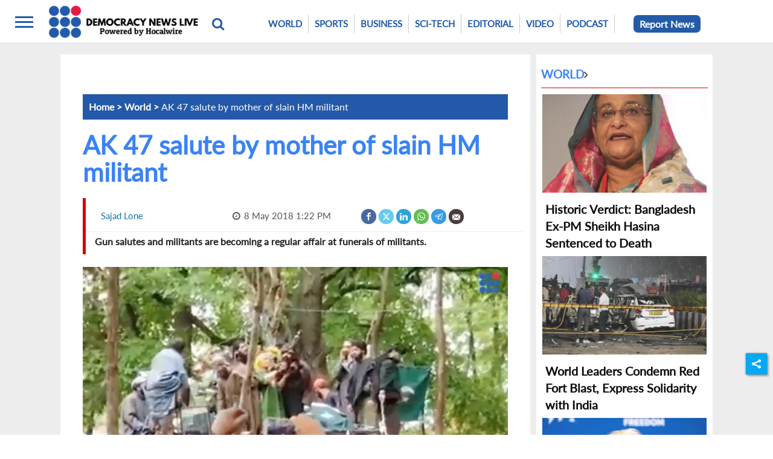

--- FILE ---
content_type: text/html; charset=utf-8
request_url: https://democracynewslive.com/world/ak-47-salute-by-mother-of-slain-hm-militant-482396
body_size: 40823
content:
<!DOCTYPE html><html lang="en"><head><title>AK 47 salute by mother of slain HM militant</title><link rel="icon" href="/images/ico/favicon.ico?v=1" type="image/x-icon"><link rel="shortcut icon" href="/images/ico/favicon.ico?v=1" type="image/x-icon"><meta charset="UTF-8"><meta content="IE=Edge" http-equiv="X-UA-Compatible"><meta name="viewport" content="width=device-width, initial-scale=1.0, maximum-scale=10.0,user-scalable=yes,minimum-scale=1.0"><script type="application/ld+json">   {
    "@context" : "https://schema.org",
    "@type" : "Article",
    "name" : "Democracy News Live",  "author" : {"@type" : "Person","name" : "Sajad Lone","url" : "https://democracynewslive.com/sajad-lone","jobTitle" : "Editor","image" : { "@context" : "https://schema.org",  "@type" : "ImageObject",  "contentUrl" : "https://democracynewslive.com/content/servlet/RDESController?command=rdm.Picture&app=rdes&partner=democracynews&sessionId=RDWEBEU6JJ1LXBOAIFEP56KMKUQU6A9L4LZST&type=7&uid=26370iYiGZWhWewvSuUeGafFzrfqDuJNnUCZL0113114"},"sameAs" : ["Lone Saju","Sajad Lone"]},
    "datePublished" : "2018-05-08T18:52:55+05:30",
    "dateModified" : "2018-05-09T14:44:08+05:30",
    "keywords" : "", "interactivityType":"mixed","alternativeHeadline":"AK 47 salute by mother of slain HM militant",
    "inLanguage" : "en",
    "headline" : "AK 47 salute by mother of slain HM militant",
     "image" : {
      "@context" : "https://schema.org",
      "@type" : "ImageObject",
      "contentUrl" : "https://democracynewslive.com/content/servlet/RDESController?command=rdm.Picture&sessionId=RDWEBEU6JJ1LXBOAIFEP56KMKUQU6A9L4LZST&app=rdes&partner=democracynews&type=7&uid=25265aDWC2k0FqWn1FdUoKTvNqhyibiyAOCtE7440303",
      "height": 900,
      "width" : 1500,
      "url" : "https://democracynewslive.com/content/servlet/RDESController?command=rdm.Picture&sessionId=RDWEBEU6JJ1LXBOAIFEP56KMKUQU6A9L4LZST&app=rdes&partner=democracynews&type=7&uid=25265aDWC2k0FqWn1FdUoKTvNqhyibiyAOCtE7440303"
     }, "articleSection" : "World",
    "articleBody" : "0",
    "description" : "Gun salutes and militants are becoming a regular affair at funerals of militants. ",
    "url" : "https://democracynewslive.com/world/ak-47-salute-by-mother-of-slain-hm-militant-482396",
    "publisher" : {
      "@type" : "Organization",
       "name" : "Democracy News Live",
       "url"  : "https://democracynewslive.com",
       "sameAs" : ["https://www.facebook.com/democracynewslive","https://twitter.com/democracynewsl","https://www.linkedin.com/in/rohit-gandhi-19aa0451/","https://www.youtube.com/channel/UCHsM01k3nYbJRh99u6kuzLQ"],
       "logo" : {
          "@context" : "https://schema.org",
          "@type" : "ImageObject",
          "contentUrl" : "https://democracynewslive.com/images/logo.png",
          "height": "60",
          "width" : "600",
          "name"  : "Democracy News Live - Logo",
          "url" : "https://democracynewslive.com/images/logo.png"
      }
     },
      "mainEntityOfPage": {
           "@type": "WebPage",
           "@id": "https://democracynewslive.com/world/ak-47-salute-by-mother-of-slain-hm-militant-482396"
        }
  }</script><script type="application/ld+json">   {
    "@context" : "https://schema.org",
    "@type" : "NewsArticle", "author" : {"@type" : "Person","name" : "Sajad Lone","url" : "https://democracynewslive.com/sajad-lone","jobTitle" : "Editor","image" : { "@context" : "https://schema.org",  "@type" : "ImageObject",  "contentUrl" : "https://democracynewslive.com/content/servlet/RDESController?command=rdm.Picture&app=rdes&partner=democracynews&sessionId=RDWEBEU6JJ1LXBOAIFEP56KMKUQU6A9L4LZST&type=7&uid=26370iYiGZWhWewvSuUeGafFzrfqDuJNnUCZL0113114"},"sameAs" : ["Lone Saju","Sajad Lone"]},
    "datePublished" : "2018-05-08T18:52:55+05:30",
    "dateModified" : "2018-05-09T14:44:08+05:30",
    "keywords" : "", "interactivityType":"mixed","alternativeHeadline":"AK 47 salute by mother of slain HM militant",
    "inLanguage" : "en",
    "headline" : "AK 47 salute by mother of slain HM militant",
     "image" : {
      "@context" : "https://schema.org",
      "@type" : "ImageObject",
      "contentUrl" : "https://democracynewslive.com/content/servlet/RDESController?command=rdm.Picture&sessionId=RDWEBEU6JJ1LXBOAIFEP56KMKUQU6A9L4LZST&app=rdes&partner=democracynews&type=7&uid=25265aDWC2k0FqWn1FdUoKTvNqhyibiyAOCtE7440303",
      "height": 900,
      "width" : 1500,
      "url" : "https://democracynewslive.com/content/servlet/RDESController?command=rdm.Picture&sessionId=RDWEBEU6JJ1LXBOAIFEP56KMKUQU6A9L4LZST&app=rdes&partner=democracynews&type=7&uid=25265aDWC2k0FqWn1FdUoKTvNqhyibiyAOCtE7440303"
     }, "articleSection" : "World",
    "articleBody" : "0",
    "description" : "Gun salutes and militants are becoming a regular affair at funerals of militants. ",
    "url" : "https://democracynewslive.com/world/ak-47-salute-by-mother-of-slain-hm-militant-482396",
    "publisher" : {
      "@type" : "Organization",
       "name" : "Democracy News Live",
       "url"  : "https://democracynewslive.com",
       "sameAs" : ["https://www.facebook.com/democracynewslive","https://twitter.com/democracynewsl","https://www.linkedin.com/in/rohit-gandhi-19aa0451/","https://www.youtube.com/channel/UCHsM01k3nYbJRh99u6kuzLQ"],
       "logo" : {
          "@context" : "https://schema.org",
          "@type" : "ImageObject",
          "contentUrl" : "https://democracynewslive.com/images/logo.png",
          "height": "60",
          "width" : "600",
          "name"  : "Democracy News Live - Logo",
          "url" : "https://democracynewslive.com/images/logo.png"
      }
     },
      "mainEntityOfPage": {
           "@type": "WebPage",
           "@id": "https://democracynewslive.com/world/ak-47-salute-by-mother-of-slain-hm-militant-482396"
        }
  }</script><script type="application/ld+json">   {
    "@context" : "https://schema.org",
    "@type" : "Organization",
    "url" : "https://democracynewslive.com",
    "name" : "Democracy News Live",
    "sameAs" : ["https://www.facebook.com/democracynewslive","https://twitter.com/democracynewsl","https://www.linkedin.com/in/rohit-gandhi-19aa0451/","https://www.youtube.com/channel/UCHsM01k3nYbJRh99u6kuzLQ"], 
    "logo" : {
          "@context" : "https://schema.org",
          "@type" : "ImageObject",
          "contentUrl" : "https://democracynewslive.com/images/logo.png",
          "height": "60",
          "width" : "600",
          "name"  : "Democracy News Live - Logo",
          "url" : "https://democracynewslive.com/images/logo.png"
    }
  }</script><script type="application/ld+json">   {
    "@context" : "https://schema.org",
    "@type" : "WebSite",
    "name" : "Democracy News Live",
    "author" : {
      "@type" : "Organization",
      "name" : "Democracy News Live"
    },
    "keywords" : "",
    "interactivityType" : "mixed",
    "inLanguage" : "",
    "headline" : "AK 47 salute by mother of slain HM militant",
    "copyrightHolder" : "Democracy News Live",
    "image" : {
      "@context" : "https://schema.org",
      "@type" : "ImageObject",
      "contentUrl" : "https://democracynewslive.com/content/servlet/RDESController?command=rdm.Picture&sessionId=RDWEBEU6JJ1LXBOAIFEP56KMKUQU6A9L4LZST&app=rdes&partner=democracynews&type=7&uid=25265aDWC2k0FqWn1FdUoKTvNqhyibiyAOCtE7440303",
      "height": 900,
      "width" : 1500,
      "url" : "https://democracynewslive.com/content/servlet/RDESController?command=rdm.Picture&sessionId=RDWEBEU6JJ1LXBOAIFEP56KMKUQU6A9L4LZST&app=rdes&partner=democracynews&type=7&uid=25265aDWC2k0FqWn1FdUoKTvNqhyibiyAOCtE7440303"
     },
    "url" : "https://democracynewslive.com/world/ak-47-salute-by-mother-of-slain-hm-militant-482396",
    "publisher" : {
      "@type" : "Organization",
       "name" : "Democracy News Live",
       "logo" : {
          "@context" : "https://schema.org",
          "@type" : "ImageObject",
          "contentUrl" : "https://democracynewslive.com/images/logo.png",
          "height": "60",
          "width" : "600",
          "name"  : "Democracy News Live - Logo",
          "url" : "https://democracynewslive.com/images/logo.png"
       }
     }
  }</script><script type="application/ld+json">   {
    "@context" : "https://schema.org",
    "@type" : "BreadcrumbList",
    "name" : "BreadcrumbList",
    "itemListElement": [{ "@type":"ListItem","position":"1","item":{ "@id":"https://democracynewslive.com","name":"Home"}},{"@type":"ListItem","position":"2","item":{"@id":"https://democracynewslive.com/world","@type":"WebPage","name":"World"}},{"@type":"ListItem","position":"3","item":{"@id":"https://democracynewslive.com/world/ak-47-salute-by-mother-of-slain-hm-militant-482396","@type":"WebPage","name":"AK 47 salute by mother of slain HM militant"}}]
  }</script><script type="application/ld+json">   {
    "@context" : "https://schema.org",
    "@type" : "VideoObject",
    "contentUrl" : "https://www.youtube.com/embed/CZaKXRHjEBM",
    "url" : "https://democracynewslive.com/world/ak-47-salute-by-mother-of-slain-hm-militant-482396",
    "datePublished" : "2018-05-08T18:52:55+05:30",
    "dateModified" : "2018-05-09T14:44:08+05:30",
    "keywords" : "",
    "name" : "AK 47 salute by mother of slain HM militant",
    "headline":"AK 47 salute by mother of slain HM militant",
    "description" : "AK 47 salute by mother of slain HM militant",
    "thumbnailUrl" : "https://democracynewslive.com/h-upload/videothumb/yt_CZaKXRHjEBM.jpg",
    "uploadDate":  "2018-05-08T18:52:55+05:30",    "embedUrl": "https://www.youtube.com/embed/CZaKXRHjEBM",
    "potentialAction": {
          "@type": "SeekToAction",
           "target": "https://democracynewslive.com/world/ak-47-salute-by-mother-of-slain-hm-militant-482396?t=${seek_to_second_number}",
           "startOffset-input": {
           "@type": "PropertyValueSpecification",
           "valueRequired": true,
           "valueName": "seek_to_second_number",
           "name": "AK 47 salute by mother of slain HM militant",
           "description": "AK 47 salute by mother of slain HM militant"
          }
  }
  }</script><script type="application/ld+json">   {
    "@context" : "https://schema.org",
    "@type" : "SiteNavigationElement",
    "name":["World","Sports","Business","Sci-Tech","Editorial","Video","Podcast"], "url":["https://democracynewslive.com/world","https://democracynewslive.com/sports","https://democracynewslive.com/business","https://democracynewslive.com/sci-tech","https://democracynewslive.com/editorial","https://democracynewslive.com/videos","https://democracynewslive.com/podcast"]
  }</script><script type="application/ld+json">   {
    "@context" : "https://schema.org",
    "@type" : "WebPage",
    "name" : "AK 47 salute by mother of slain HM militant",
    "description" : "Gun salutes and militants are becoming a regular affair at funerals of militants.",
    "keywords" : "",
    "inLanguage" : "en",
    "url" : "https://democracynewslive.com/world/ak-47-salute-by-mother-of-slain-hm-militant-482396",
    "author" : {
      "@type" : "Person",
      "name" : "Democracy News Live"
     },
      "speakable": {
          "@context": "https://schema.org",
          "@type": "SpeakableSpecification",
          "xPath": [
              "//h1",
              "/html/head/meta[@name='description']/@content"
          ]
    },
    "publisher" : {
      "@type" : "Organization",
       "name" : "Democracy News Live",
       "url"  : "https://democracynewslive.com",
       "sameAs" : ["https://www.facebook.com/democracynewslive","https://twitter.com/democracynewsl","https://www.linkedin.com/in/rohit-gandhi-19aa0451/","https://www.youtube.com/channel/UCHsM01k3nYbJRh99u6kuzLQ"],
       "logo" : {
          "@context" : "https://schema.org",
          "@type" : "ImageObject",
          "contentUrl" : "https://democracynewslive.com/images/logo.png",
          "height": "60",
          "width" : "600"
      }
     }
   }</script><script type="application/ld+json">   {
    "@context" : "https://schema.org",
    "@type" : "ImageGallery",
    "name" : "Democracy News Live",
    "description" : "Gun salutes and militants are becoming a regular affair at funerals of militants. ",
    "headline" : "AK 47 salute by mother of slain HM militant",
    "url" : "https://democracynewslive.com/world/ak-47-salute-by-mother-of-slain-hm-militant-482396",
    "primaryImageOfPage" : {
      "@context" : "https://schema.org",
      "@type" : "ImageObject",
      "contentUrl" : "https://democracynewslive.com/content/servlet/RDESController?command=rdm.Picture&sessionId=RDWEBEU6JJ1LXBOAIFEP56KMKUQU6A9L4LZST&app=rdes&partner=democracynews&type=7&uid=25265aDWC2k0FqWn1FdUoKTvNqhyibiyAOCtE7440303"
      },
    "associatedMedia": [{"@type":"ImageObject","contentUrl":"/content/servlet/RDESController?command=rdm.Picture&sessionId=RDWEBEU6JJ1LXBOAIFEP56KMKUQU6A9L4LZST&app=rdes&partner=democracynews&type=7&uid=25265aDWC2k0FqWn1FdUoKTvNqhyibiyAOCtE7440303","thumbnailUrl":"/content/servlet/RDESController?command=rdm.Picture&sessionId=RDWEBEU6JJ1LXBOAIFEP56KMKUQU6A9L4LZST&app=rdes&partner=democracynews&type=7&uid=25265aDWC2k0FqWn1FdUoKTvNqhyibiyAOCtE7440303"},{"@type":"ImageObject","contentUrl":"https://www.youtube.com/embed/CZaKXRHjEBM","thumbnailUrl":"https://www.youtube.com/embed/CZaKXRHjEBM"}]
  }</script><meta name="image" content="https://democracynewslive.com/content/servlet/RDESController?command=rdm.Picture&amp;sessionId=RDWEBEU6JJ1LXBOAIFEP56KMKUQU6A9L4LZST&amp;app=rdes&amp;partner=democracynews&amp;type=7&amp;uid=25265aDWC2k0FqWn1FdUoKTvNqhyibiyAOCtE7440303"><meta name="description" content="Gun salutes and militants are becoming a regular affair at funerals of militants."><meta name="application-name" content="Democracy News Live"><meta name="keywords"><link rel="preload" as="script" href="/scripts/hocalwirecommon.min.987fa761.js" crossorigin="anonymous"><link rel="preload" as="script" href="/scripts/themeapejs.min.523e8bf4.js" crossorigin="anonymous"><link rel="preload" as="style" href="/styles/themeapefile.min.adf56a8d.css" crossorigin="anonymous"><meta name="news_keywords"><meta http-equiv="Content-Language" content="en"><meta name="google" content="notranslate"><meta name="author" content="Sajad Lone"><meta name="copyright" content="Democracy News Live"><meta name="robots" content="follow, index"><meta name="robots" content="max-image-preview:large"><meta name="HandheldFriendly" content="true"><meta name="referrer" content="origin"><link rel="amphtml" href="https://democracynewslive.com/amp/world/ak-47-salute-by-mother-of-slain-hm-militant-482396"><meta name="twitter:card" content="summary_large_image"><meta property="og:url" content="https://democracynewslive.com/world/ak-47-salute-by-mother-of-slain-hm-militant-482396"><meta property="og:locale" content="en_IN"><meta name="twitter:url" content="https://democracynewslive.com/world/ak-47-salute-by-mother-of-slain-hm-militant-482396"><link rel="alternate" type="application/rss+xml" title="World" href="https://democracynewslive.com/category/world/google_feeds.xml"><link rel="alternate" type="application/rss+xml" title="Lead Story" href="https://democracynewslive.com/category/leadstory/google_feeds.xml"><meta property="fb:app_id" content="1624020264324071"><meta property="og:type" content="article"><meta property="og:title" content="AK 47 salute by mother of slain HM militant"><meta property="og:description" content="Gun salutes and militants are becoming a regular affair at funerals of militants."><meta property="og:image" content="https://democracynewslive.com/content/servlet/RDESController?command=rdm.Picture&amp;sessionId=RDWEBEU6JJ1LXBOAIFEP56KMKUQU6A9L4LZST&amp;app=rdes&amp;partner=democracynews&amp;type=7&amp;uid=25265aDWC2k0FqWn1FdUoKTvNqhyibiyAOCtE7440303" itemprop="image"><meta property="og:image:secure_url" content="https://democracynewslive.com/content/servlet/RDESController?command=rdm.Picture&amp;sessionId=RDWEBEU6JJ1LXBOAIFEP56KMKUQU6A9L4LZST&amp;app=rdes&amp;partner=democracynews&amp;type=7&amp;uid=25265aDWC2k0FqWn1FdUoKTvNqhyibiyAOCtE7440303" itemprop="image"><meta property="twitter:title" content="AK 47 salute by mother of slain HM militant"><meta property="twitter:description" content="Gun salutes and militants are becoming a regular affair at funerals of militants."><meta property="twitter:image" content="https://democracynewslive.com/content/servlet/RDESController?command=rdm.Picture&amp;sessionId=RDWEBEU6JJ1LXBOAIFEP56KMKUQU6A9L4LZST&amp;app=rdes&amp;partner=democracynews&amp;type=7&amp;uid=25265aDWC2k0FqWn1FdUoKTvNqhyibiyAOCtE7440303"><meta property="twitter:image:alt" content="AK 47 salute by mother of slain HM militant"><meta property="article:published_time" content="2018-05-08T18:52:55+05:30"><meta property="article:modified_time" content="2018-05-09T14:44:08+05:30"><meta property="article:updated_time" content="2018-05-09T14:44:08+05:30"><meta property="article:section" content="World"><meta property="og:image:width" content="1200"><meta property="og:image:height" content="630"><meta property="fb:use_automatic_ad_placement" content="enable=true ad_density=default"><meta name="original-source" content="https://democracynewslive.com/world/ak-47-salute-by-mother-of-slain-hm-militant-482396"><!-- -preloadImage = preloadImage.replace(".webp",".jpg")--><!-- -videoUrl = videoUrl.replace(".webp",".jpg")--><link rel="preload" fetchpriority="high" as="image" href="https://democracynewslive.com/content/servlet/RDESController?command=rdm.Picture&amp;sessionId=RDWEBEU6JJ1LXBOAIFEP56KMKUQU6A9L4LZST&amp;app=rdes&amp;partner=democracynews&amp;type=7&amp;uid=25265aDWC2k0FqWn1FdUoKTvNqhyibiyAOCtE7440303"><link rel="preload" fetchpriority="high" as="image" href="undefined"><!-- -var preloadImage = meta.image--><!-- -if(meta.imageOriginalWebp){--><!--     -preloadImage = preloadImage.replace(".jpg",".webp")--><!-- -}--><!-- link(rel='preload' as='image' href="#{preloadImage}")--><!-- include dnsprefetch--><script>window.dynamicPage ="true";
window.support_article_infinite_scroll ="";
window.similar_news_infinite_scroll ="";
window.xhrPageLoad ="";
window.isNewsArticlePage ="true";</script><script>window.ignoreCoreScripts = "true";
window.exclude_dynamic_links_only =  "";
window.disable_unveil = "";
window.enableTransliteration = "";
window.extra_whatsapp_share_message = "";

window.auto_play_videos_in_view = "";
window.comment_post_as = "";

</script><script>window.load_theme_resource_after_pageLoad = ""
</script><script>window.single_source_news_url = ""
window.popup_ad_cookie_duration = ""
window.popup_ad_display_duration = ""
window.road_blocker_ad_cookie_duration=""
window.road_blocker_ad_display_duration=""
window.epaperClipRatio="7"
window.scriptLoadDelay=parseInt("1000")
window.scriptLoadDelayExternalScripts=parseInt("")
window.windowLoadedDelay=parseInt("")
window.exclude_common_ga="true"
window.exclude_all_ga=""
window.payment_success_redirect_url = ""
window.refresh_pages_on_interval = {};
window.refresh_pages_on_interval_using_ajax = {};

window.maxAllowCropHeightFactor = ""
window.clipLogo = ""
window.disable_hcomment_email_mandatory = ""
window.disable_hcomment_name_mandatory = ""
window.track_pageview_only_once_infinite =  ""

window.sidekick_ad_cookie_duration = ""
window.sidekick_ad_display_duration = ""
window.sidekick_ad_autostart_duration = ""
window.pushdown_ad_close_duration = ""

window.ignore_webp_supprt_check = ""
window.max_dynamic_links_count = ""

window.use_non_ajax_path_for_mixin =  ""
window.no_show_initial_popup =  ""

window.use_advance_search_as_default = ""
window.locationContentPage = ""
window.showUTMCookie = ""
window.updateXHRCanonicalToSelf = ""
window.makeDynamicXHRPageDirectUrl = ""
window.showPopUpToFillProfileDetails = ""
window.mandatoryProfileCookieDuration = ""</script><script async="" src="https://www.googletagmanager.com/gtag/js?id=G-1Y2KZEXEDK"></script><script>var cMap = {"content_url":"/world/ak-47-salute-by-mother-of-slain-hm-militant-482396","page_type":"article","content_id":"482396","content_type":"article","create_by_author_name":"NA","create_by_author_id":"NA","title":"AK 47 salute by mother of slain HM militant","published_date":"2018-05-08 13:22:55","modification_date":"2018-05-09 09:14:08","word_count":"NA","error_status":"NA","author_name":"Sajad Lone","author_id":"26370","primary_category_name":"World","primary_category_id":"1723","secondary_category_name":"World","secondary_category_id":"1723"}
window.dataLayer = window.dataLayer || [];
function gtag(){dataLayer.push(arguments);}
gtag('js', new Date());
gtag('config', 'G-1Y2KZEXEDK',cMap);</script><script>window.FBCODE = "1624020264324071";</script><script>window.COMSCORECODE = "39547594";</script><script>window.insetLinkInCopy = '' || true;
window.insetLinkInCopyLoggedIn = '';
</script><script>window.trackingPageType = "dynamic";</script><script>window.userDataToBePassedBack = {};</script><script>window.Constants = {"url":{"xhrLogin":"/xhr/admin/login/loginUser","xhrLoginOrRegister":"/xhr/admin/login/loginOrRegisterUser","xhrRegister":"/xhr/admin/login/registerUser","xhrVerify":"/xhr/admin/login/verifyUser","xhrVerifyEmail":"/xhr/admin/login/verifyEmail","xhrForgotPassword":"/xhr/admin/login/forgotPassword","xhrResetPassword":"/xhr/admin/login/reset-password","xhrLogout":"/xhr/admin/login/logout","xhrRegenerateEmailCode":"/xhr/admin/login/regenerateEmailCode","xhrRegenerateWhatsAppLink":"/xhr/admin/login/regenerateWhatsAppLink"}};</script><script>window.enable_webp_images = "true";</script><script>window.userDeviceType = "d";</script><script>window.hasIntagram = ""
window.hasTwitter = ""
window.isIOS = ""
window.sendNewsReadState = ""
window.image_quality_percentage = ""
window.enable_js_image_compress = ""
window.local_date_time_format = ""
window.partnerName  = "Democracy News Live"
window.partnerCopyrightName  = "Democracy News Live"
window.ignoreInitialDFPIdChange = "";
window.tooltipMobileSidePadding = "";

window.isAdFree = "0";

window.isPremiumContent = "";
window.delaySecThemeScriptsAction = ""
window.delaySecThemeScriptsActionOthers = ""

window.ignore_also_read_image = ""

window.ip_based_login_enabled = ""; 
window.chars_per_min_read = "1000";
window.user_review_content_id = "";
window.user_review_content_id_ugc = "";
window.custom_data_to_be_passed = "";
window.includePartyTownScript = "";
window.open_paymentgate_default_on_checkout ="";
window.adCustomContentName = "";
window.subscriptionPageUrl = "";

window.externalSubscriberLandingUrl = "";
window.partner_coupon_discount_message = "";

window.autoSlideGallery = "";
window.autoSlideGalleryTimeout = "";

window.isContentPageForSubscription = "true";


window.refresh_website_in_interval_using_ajax = "/";

window.callValidateIPLoginAlways = "/";

window.ignoreAddingRandonQueryInYoutubeResize = "";

window.convertToNepaliDate = "";

window.articleViewScrollInfiniteOffset = "";

window.road_blocker_ad_delayed_duration = "";
window.popup_ad_delayed_duration = "";
window.adBlockerCookieShowDuration = "";
window.removeValidateCaptchaInRegister = "";
window.partnerOriginalName = "";
</script><script async src="//pagead2.googlesyndication.com/pagead/js/adsbygoogle.js"></script> <script>   (adsbygoogle = window.adsbygoogle || []).push({     google_ad_client: "ca-pub-9966388278019286",     enable_page_level_ads: true   }); </script><!-- -if(typeof data!="undefined" && data['extra_header_tags'] && data['extra_header_tags']['templateData'] && data['extra_header_tags']['templateData']['content']){--><!--     !{data['extra_header_tags']['templateData']['content']}--><!-- -}--><style type="text/css" class="styles">body img,iframe,video{max-width:100%}#content,#page,body,html{padding:0!important;-webkit-overflow-scrolling:touch}#content{overflow-x:hidden;-webkit-overflow-scrolling:touch}.hide{display:none!important}.prettyphoto img:hover,img.prettyphoto:hover{opacity:.9;transform:scale(1.05)}.width_full{width:280px!important}.no-zoom img:hover,img.no-zoom:hover{opacity:1;transform:none}.hocalwire-editor-list li{line-height:1.3!important}.hocalwire-editor-list li p{display:inline}.epaper-filter{background:#e0e0e0;border:1px solid #ccc;padding:8px 10px;margin-bottom:15px;display:block}.bg-404{background:url(/images/404.jpg);background-repeat:no-repeat;background-size:100%;background-position:center;background-blend-mode:screen}.hocalwire-cp-authors-social .fb_social_icon_image,.hocalwire-cp-authors-social .gplus_social_icon_image,.hocalwire-cp-authors-social .linkedin_social_icon_image,.hocalwire-cp-authors-social .twitter_social_icon_image{position:absolute;width:100%;display:block;left:5%}.hocalwire-cp-authors-social1 .fb_social_icon_image,.hocalwire-cp-authors-social1 .gplus_social_icon_image,.hocalwire-cp-authors-social1 .linkedin_social_icon_image,.hocalwire-cp-authors-social1 .twitter_social_icon_image{position:absolute;width:100%;display:block;left:5%}.disabled_icon_author .fb_social_icon_image,.disabled_icon_author .gplus_social_icon_image,.disabled_icon_author .linkedin_social_icon_image,.disabled_icon_author .twitter_social_icon_image{width:67%;display:block;left:16%}.error-button{background:#fff;color:#000;padding:10px;font-size:2em}.error404-content{background:rgba(0,0,0,.75)}.error404-content h1{color:#fff;padding:25px;line-height:1;font-size:4em;text-align:center}.error-button-wrapper{text-align:center;padding-bottom:30px}.fb-mar-right-5{margin-right:5px}.filter-heading{font-size:14px;padding:0 5px}.wrapper_epaper{border:1px solid #ccc;background:#f7f8f9;padding:5px;margin-right:5px;position:relative}.wrapper_epaper .center{text-align:center}.wrapper_epaper .right{float:right}.epaper-apply{display:inline-block;background:#337ab7;padding:10px 10px;color:#fff;margin-bottom:10px;height:100%;width:100%}.hocal_short_desc{list-style:initial;padding-left:13px}.epaper-filter-item{width:33%;padding-left:5px;padding-right:5px;display:inline-block}.epaper-filter-item #epaper-location{height:36px}.epaper-apply{background:#32aae1;border-radius:3px;padding:5px 20px;text-align:center;font-size:16px;float:right}#pdf.fullscreen{z-index:9999;width:100%;height:90%;position:fixed;top:0;left:0}#content{height:100%}#pdf.full-view{height:98%}#pdf #pdf_content{min-height:600px;height:100%;width:100%}#pdf .full-screen.action-btn{display:inline;background:#337ab7;padding:10px 30px;color:#fff;margin-bottom:20px;height:100%;position:relative;top:15px;right:15px;margin-right:10px}#pdf .external-link-page .full-screen.action-btn{top:0}#pdf.fullscreen .external-link-page .full-screen.action-btn{top:15px}#pdf .external-link-page .full-screen.action-btn#external-link-btn{background:red}#pdf .full-screen-btn-wrapper{text-align:right}#pdf{background:#ccc}#epaper-datepicker{color:#505050;font-size:13px;padding:5px;margin-bottom:10px;display:inline-block}.cp-post-tools .tiles-small-details{display:inline-block!important}.select-style{display:inline-block;border:1px solid #ccc;width:120px;border-radius:3px;overflow:hidden}.select-style select{padding:5px 8px;width:130%;border:none;box-shadow:none;background:0 0;background-image:none;-webkit-appearance:none}.select-style select:focus{outline:0}.epaper-heading{padding:15px 0;font-size:18px;font-weight:700}.goto-next-page-post{text-align:center!important;padding-bottom:20px!important;font-size:20px!important;font-weight:700!important}.newsSocialIcons li.whatsapp,.sticky li.whatsapp{border:0 solid #19d639;background-color:#24bc3d}.newsSocialIcons li.telegram,.sticky li.telegram{border:0 solid #379be5;background-color:#379be5}#plans,#plans ul,#plans ul li{margin:0;padding:0;list-style:none}#pricePlans:after{content:'';display:table;clear:both}#pricePlans{zoom:1}#pricePlans{max-width:69em;margin:0 auto}#pricePlans #plans .plan{background:#fff;float:left;width:100%;text-align:center;border-radius:5px;margin:0 0 20px 0;border:1px solid #eaeaea;-webkit-box-shadow:0 1px 3px rgba(0,0,0,.1);box-shadow:0 1px 3px rgba(0,0,0,.1)}.planContainer .title h2{font-size:2.125em;font-weight:300;color:#3e4f6a;margin:0;padding:.6em 0}.planContainer .title h2.bestPlanTitle{background:#3e4f6a;color:#fff;border-radius:5px 5px 0 0}.planContainer .price p{background:#3e4f6a;color:#fff;font-size:1.2em;font-weight:700;height:2.6em;line-height:2.6em;margin:0 0 1em}.planContainer .price p.bestPlanPrice{background:#f7814d}.planContainer .price p span{color:#8394ae}.planContainer .options{margin-top:10em}.planContainer .options li{font-weight:700;color:#364762;line-height:2.5}.planContainer .options li span{font-weight:400;color:#979797}.planContainer .button a{text-transform:uppercase;text-decoration:none;color:#3e4f6a;font-weight:700;letter-spacing:3px;line-height:2.8em;border:2px solid #3e4f6a;display:inline-block;width:80%;height:2.8em;border-radius:4px;margin:1.5em 0 1.8em}.planContainer .button a.bestPlanButton{color:#fff;background:#f7814d;border:2px solid #f7814d}#credits{text-align:center;font-size:.8em;font-style:italic;color:#777}#credits a{color:#333}#credits a:hover{text-decoration:none}a img{max-width:100%}#fixed-bottom-content{position:fixed;width:100%;background:0 0;bottom:0;z-index:999;min-height:85px}.main-article-content iframe{width:100%}.newsSocialIcons li a{color:#fff}.newsSocialIcons li a:hover{text-decoration:none!important}.newsSocialIcons li a i{margin-right:4px}.newsSocialIcons{width:100%;display:inline-block;text-align:right}.newsSocialIcons a{padding:5px;display:inline-block}.hocalwire-cp-authors-social,.newsSocialIcons ul{width:100%;padding-left:0}.hocalwire-cp-authors-social{text-align:center}.newsSocialIcons li{list-style:none!important;width:25px;height:25px;text-decoration:none;font-family:Oswald!important;text-transform:uppercase;background:0 0;opacity:1;line-height:30px;padding:0;margin:0 3px;position:relative}.newsSocialIcons li a{color:#fff;height:21px}.newsSocialIcons li a:hover{text-decoration:none!important}.newsSocialIcons li a i{margin-right:4px}.newsSocialIcons li.facebook{border:0 solid #314b83;background-color:#4769a5}.newsSocialIcons li.whatsapp{border:0 solid #65bc54;background-color:#65bc54}.newsSocialIcons li.pintrest{border:0;background-color:#d50c22}.newsSocialIcons li.twitter{border:0 solid #0092ba;background-color:#65ccef}.newsSocialIcons li.googleplus{border:0 solid #ab2b1d;background-color:#bf3727}.newsSocialIcons li.gplus{border:0 solid #ab2b1d;background-color:#bf3727}.newsSocialIcons li.linkedin{border:0 solid #278cc0;background-color:#2ba3e1}.newsSocialIcons li.tumblr{border:0 solid #2c3c4c;background-color:#34495e}.newsSocialIcons li.pinterest{border:0 solid #ae1319;background-color:#cd252b}.newsSocialIcons li.email{border:0 solid #4b3b3b;background-color:#4b3b3b}.newsSocialIcons li.mail{border:0 solid #18ae91;background-color:#1abc9c}.sticky li.email,.sticky li.mail{border:0 solid #4b3b3b;background-color:#4b3b3b}.newsSocialIcons li.print{border:0 solid #000;background-color:#000}.sticky li.print{border:0 solid #000;background-color:#000}.newsSocialIcons li.youtube{border:0 solid #e62117;background-color:#e62117}.newsSocialIcons li.insta{border:0 solid #0526c5;background-color:#0526c5}.newsSocialIcons li img{vertical-align:top}.newsSocialIcons ul{border-radius:3px;padding:5px;z-index:10;float:left;clear:both}.newsSocialIcons.right-navigation ul li+li{display:none;float:left;border-radius:30px;padding-top:2px}.newsSocialIcons li{float:left;border-radius:30px}.listing-social-share .newsSocialIcons li{border-radius:30px!important}.margin-top10{margin-top:10px}.sticky-container{position:fixed;top:40%;z-index:11111111111}.sticky-container ul li p{padding:5px}.sticky li.facebook{border:0 solid #314b83;background-color:#4769a5}.sticky li.twitter{border:0 solid #000;background-color:#000}.sticky li.googleplus{border:0 solid #ab2b1d;background-color:#bf3727}.sticky li.gplus{border:0 solid #ab2b1d;background-color:#bf3727}.sticky li.linkedin{border:0 solid #278cc0;background-color:#2ba3e1}.sticky li.tumblr{border:0 solid #2c3c4c;background-color:#34495e}.sticky li.pinterest{border:0 solid #ae1319;background-color:#cd252b}.sticky li.mail{border:0 solid #18ae91;background-color:#1abc9c}.sticky li.youtube{border:0 solid #e62117;background-color:#e62117}.follow-us-links ul{float:none!important;position:relative!important;margin:auto;width:125px!important}#toggle-view-menu{max-height:500px;overflow-x:hidden;overflow-y:scroll}a img{max-width:100%}#fixed-bottom-content{position:fixed;width:100%;background:0 0;bottom:0;z-index:999;min-height:85px}.main-article-content iframe{width:100%}#gallery .pswp__caption__center{max-width:100%!important;text-align:center}#gallery .pswp__caption__center h4{font-weight:700;color:#fff}.pintrest-style-grid{-webkit-column-count:3;max-width:100%}.pintrest-style-grid li{display:inline-block}#gallery{z-index:99999}.fab{background:#03a9f4;width:35px;height:35px;text-align:center;color:#fff;box-shadow:0 0 3px rgba(0,0,0,.5),3px 3px 3px rgba(0,0,0,.25);position:fixed;right:1/4 * 3 * 64px;font-size:2.6667em;display:inline-block;cursor:default;bottom:100px;right:10px;z-index:10;box-sizing:border-box;padding:0 8px}.fab .not-logged-in img{vertical-align:top}.fab .logged-in img{vertical-align:top}.fab.child{right:(64px - 1 / 3 * 2 * 64px)/2 + 1/4 * 3 * 64px;width:1/3 * 2 * 64px;height:1/3 * 2 * 64px;display:none;opacity:0;font-size:2em}.backdrop{position:fixed;top:0;left:0;width:100%;height:100%;background:#ececec;opacity:.3;display:none}#masterfab img{margin:auto;display:block;height:auto}#masterfab{padding:10px;max-width:35px;box-sizing:border-box}.short_desc h2{margin:10px 0;font-size:17px;line-height:24px;font-weight:400;font-style:italic;color:#676767}.image-caption,.image_caption{width:100%;display:block;padding:3px 10px;background:#eee;color:#747474;font-size:13px}.cd-top{cursor:pointer;position:fixed;bottom:100px;left:10px;width:35px;height:35px;background-color:#434343;box-shadow:0 0 10px rgba(0,0,0,.05);overflow:hidden;text-indent:100%;white-space:nowrap;background:rgba(232,98,86,.8) url(/images/cd-top-arrow.svg) no-repeat center 50%;visibility:hidden;opacity:0;-webkit-transition:opacity .3s 0s,visibility 0s .3s;-moz-transition:opacity .3s 0s,visibility 0s .3s;transition:opacity .3s 0s,visibility 0s .3s}.cd-top.cd-fade-out,.cd-top.cd-is-visible,.no-touch .cd-top:hover{-webkit-transition:opacity .3s 0s,visibility 0s 0s;-moz-transition:opacity .3s 0s,visibility 0s 0s;transition:opacity .3s 0s,visibility 0s 0s}.cd-top.cd-is-visible{visibility:visible;opacity:1;z-index:99999999999999999999999999999999999999999}.cd-top.cd-fade-out{opacity:.5}.no-touch .cd-top:hover{background-color:#e86256;opacity:1}#mobile-menu span img{max-height:40px}.social-link{border:1px solid #e1e1e1;padding:10px 25px;margin-bottom:2px}.social-link li{list-style:none;float:left;color:#333;font-size:13px;margin:0 0 0 15px}.social-link li:first-child{margin:0}.social-link li a{color:#000;font-size:14px}.blog-share-socials.mixed-social-wrapper{width:100%;position:relative}.blog-share-socials.mixed-social-wrapper li.mixed-social-li.facebook-mixed{width:105px}.blog-share-socials.mixed-social-wrapper li.mixed-social-li.twitter-mixed{width:60px}.blog-share-socials.mixed-social-wrapper li.mixed-social-li.facebook-mixed .fb_iframe_widget{position:absolute;margin-top:-10px}.blog-share-socials.mixed-social-wrapper li.mixed-social-li.facebook-mixed.closed .fb_iframe_widget{left:40px}.blog-share-socials.mixed-social-wrapper li.mixed-social-li.facebook-mixed.open .fb_iframe_widget{left:0}.popup{position:fixed;z-index:2;top:60px;left:50%;width:460px;height:270px;background:#fff;-moz-box-shadow:4px 4px 30px #130507;-webkit-box-shadow:4px 4px 30px #130507;box-shadow:4px 4px 30px #130507;-moz-transition:top .8s;-o-transition:top .8s;-webkit-transition:top .8s;transition:top .8s}.p_content{width:100%;text-align:center;font-size:23px;padding:110px 0 0}.p_anch{float:left;position:relative;z-index:1;width:100%;margin:80px 0 0 0;text-align:center;font-size:18px}.p_anch a{color:#000}.p_anch a:hover{text-decoration:none}.p_anch_bottom{margin:1500px 0 0 0;padding:0 0 50px 0}.p_close{position:absolute;top:0;right:0;width:30px;height:12px;padding:15px 11px 0 0}.p_close span{display:block;width:23px;height:5px;background:#333}.p_close span:first-child{-ms-transform:rotate(45deg);-webkit-transform:rotate(45deg);transform:rotate(45deg)}.p_close span:last-child{margin:-5px 0 0;-ms-transform:rotate(135deg);-webkit-transform:rotate(135deg);transform:rotate(135deg)}.p_body{position:fixed;top:0;left:0;width:100%;height:100%;background:#000;opacity:.7;-moz-transition:opacity .8s;-o-transition:opacity .8s;-webkit-transition:opacity .8s;transition:opacity .8s}.hocalwire-cp-authors-grid,.hocalwire-cp-authors-social{margin-left:0;margin-right:5px;padding-left:0}.hocalwire-cp-author-box{display:block;background:#f8f5ff;margin-left:5px;margin-right:5px;border:1px solid #eae7e7;padding:10px;min-height:270px}.hocalwire-cp-category-box{display:block;background:#f8f5ff;margin-left:5px;margin-right:5px;border:1px solid #eae7e7;padding:10px}.name_author{width:100%;margin-top:10px}.hocalwire-cp-thumb{width:85px;height:85px;border-radius:50%;margin:24px 15px!important;border:1px solid #eae7e7;overflow:hidden}.hocalwire-cp-thumb-round{width:100px;height:100px;border-radius:50%;margin:0 auto;border:1px solid #eae7e7;overflow:hidden}.hocalwire-cp-author-box a{text-align:center}.hocalwire-cp-thumb img{width:100%;height:auto}a img{max-width:100%}.hocalwire-row{margin-right:15px;margin-left:15px}.hocalwire-cp-authors .hocalwire-row .row{display:flex}.hocalwire-cp-authors .hocalwire-col-md-4{width:100%!important}.author-content-new{border:1px solid #ccc;padding:5px}.hocalwire-cp-thumb-new{width:100%;max-height:180px;overflow:hidden}.col-md-80-new h4 a{font-size:15px}.pt10{padding-top:10px}.hocalwire-col-md-12{width:100%;float:left}.hocalwire-col-md-4{width:33%;float:left;margin-bottom:10px}.hocalwire-col-md-2{width:16%;float:left;margin-bottom:10px}.hocalwire-col-md-6{width:50%;padding-left:15px;padding-right:15px;float:left}.hocalwire-col-md-9{width:75%;float:left}.hocalwire-col-md-3{width:25%;float:left}.col-md-40{width:33%;float:left}.col-md-80{width:66%;float:left}.hocalwire-cp-authors .hocalwire-col-md-4 .col-md-80{width:55%}.hocalwire-cp-author-box h3{font-size:15px}.author-content{background:#f7f8f9;text-align:left;color:#5690c2;height:130px;overflow:hidden;border:1px solid #dae2ea}.author-content-details{background:#fff;text-align:center;margin-top:5px;color:#5690c2;border:1px solid #ccc;padding-bottom:10px;padding-top:10px}.hocal-grid{padding:5px;margin-bottom:5px}.hocalwire-cp-authors{background:#fff;border:1px solid #ccc;padding:0}.hocalwire-cp-authors-social li{width:20px;height:20px;padding:4px;margin:5px;display:inline-block}.hocalwire-cp-authors-social li:first-child{margin-left:0}.hocalwire-cp-authors-social li a{height:20px;position:relative;display:block}.hocalwire-cp-authors-social li.facebook,.hocalwire-cp-authors-social1 li.facebook{border:0 solid #314b83;background-color:#4769a5}.hocalwire-cp-authors-social li.twitter,.hocalwire-cp-authors-social1 li.twitter{border:0 solid #0092ba;background-color:#65ccef}.hocalwire-cp-authors-social li.googleplus,.hocalwire-cp-authors-social1 li.googleplus{border:0 solid #ab2b1d;background-color:#bf3727}.hocalwire-cp-authors-social li.gplus,.hocalwire-cp-authors-social1 li.gplus{border:0 solid #ab2b1d;background-color:#bf3727}.hocalwire-cp-authors-social li.linkedin,.hocalwire-cp-authors-social1 li.linkedin{border:0 solid #278cc0;background-color:#2ba3e1}.hocalwire-cp-authors-social li.dark{background-color:#ccc!important}.clf:after{visibility:hidden;display:block;font-size:0;content:" ";clear:both;height:0}.clf{display:inline-block}* html .clf{height:1%}.clf{display:block}.error.common-error{color:red}.hocal_hide_on_desktop{display:none!important}.hocal_hide_on_desktop_inlineblock{display:none!important}@media screen and (max-width:480px){.hocalwire-col-md-4{width:100%}.col_half{width:100%!important}.hocalwire-cp-authors .hocalwire-row .row{display:block}}@media screen and (min-width:481px) and (max-width:768px){#pricePlans #plans .plan{width:49%;margin:0 2% 20px 0}.hocalwire-cp-authors .hocalwire-row .row{display:block}#pricePlans #plans>li:nth-child(2n){margin-right:0}.hocalwire-col-md-4{width:47%}.bg_carousel>.col_half{width:100%!important}}@media screen and (min-width:769px) and (max-width:1024px){#pricePlans #plans .plan{width:49%;margin:0 2% 20px 0}.hocalwire-cp-authors .hocalwire-row .row{display:block}#top_one_big_other_four{display:flex;flex-flow:row wrap}.hocalwire-col-md-4{width:30%}#pricePlans #plans>li:nth-child(2n){margin-right:0}}@media screen and (min-width:1025px){#pricePlans{margin:2em auto}.hocalwire-col-md-4{width:30%}#pricePlans #plans .plan{width:24%;margin:0 1.33% 20px 0;-webkit-transition:all .25s;-moz-transition:all .25s;-ms-transition:all .25s;-o-transition:all .25s;transition:all .25s}#pricePlans #plans>li:last-child{margin-right:0}#pricePlans #plans .plan:hover{-webkit-transform:scale(1.04);-moz-transform:scale(1.04);-ms-transform:scale(1.04);-o-transform:scale(1.04);transform:scale(1.04)}.planContainer .button a{-webkit-transition:all .25s;-moz-transition:all .25s;-ms-transition:all .25s;-o-transition:all .25s;transition:all .25s}.planContainer .button a:hover{background:#3e4f6a;color:#fff}.planContainer .button a.bestPlanButton:hover{background:#ff9c70;border:2px solid #ff9c70}}.js__popup{z-index:999}.js__p_body{z-index:998}.js__slide_top{height:0;overflow:hidden;top:0}.js__fadeout{height:0;overflow:hidden;opacity:0}@-webkit-keyframes placeHolderShimmer{0%{background-position:-468px 0}100%{background-position:468px 0}}@keyframes placeHolderShimmer{0%{background-position:-468px 0}100%{background-position:468px 0}}.mixin-loader-wrapper{background-color:#e9eaed;color:#141823;padding:5px;border:1px solid #ccc;margin:0 auto 1em}.mixin-loader-item{background:#fff;border:1px solid;border-color:#e5e6e9 #dfe0e4 #d0d1d5;border-radius:3px;padding:12px;margin:0 auto}.placeholder_top{background:#fff;padding:5px}.mixin-placeholder-details-wrapper{z-index:99;left:30%;display:inline-block;top:50px;color:#000;background:#0f0f0f;color:#fff;padding:10px}.placeholder_top .animated-background{-webkit-animation-duration:1s;animation-duration:1s;-webkit-animation-fill-mode:forwards;animation-fill-mode:forwards;-webkit-animation-iteration-count:infinite;animation-iteration-count:infinite;-webkit-animation-name:placeHolderShimmer;animation-name:placeHolderShimmer;-webkit-animation-timing-function:linear;animation-timing-function:linear;background:#f6f7f8;background:#eee;background:-webkit-gradient(linear,left top,right top,color-stop(8%,#eee),color-stop(18%,#ddd),color-stop(33%,#eee));background:-webkit-linear-gradient(left,#eee 8%,#ddd 18%,#eee 33%);background:linear-gradient(to right,#eee 8%,#ddd 18%,#eee 33%);-webkit-background-size:800px 104px;background-size:800px 104px}.content,.img{margin:auto}.hocal_col{width:100%;padding-top:5px;padding-bottom:5px}.padding_10{padding:10%}.padding_20{padding:20%}.placeholder_top .img.small{height:60px;max-width:80px}.placeholder_top .img.medium{height:150px;max-width:250px}.placeholder_top .img.big{height:300px;max-width:500px}.placeholder_top .img.supper-big{height:450px;max-width:750px}.content{margin-bottom:10px}.placeholder_top .content.small{height:10px;padding-left:5px;padding-right:5px}.placeholder_top .content.medium{height:20px;padding-left:10px;padding-right:10px}.placeholder_top .content.large{height:30px;padding-left:15px;padding-right:15px}.hocal_col_12{width:100%}.hocal_col_9{width:75%}.hocal_col_8{width:60%}.hocal_col_6{width:50%}.hocal_col_4{width:33%}.hocal_col_3{width:25%}.hocal_row{display:block}.hocal_col{display:block;float:left;position:relative}.author-content h4{padding-top:10px}.author-content h4 a{font-size:14px}.author-content p{font-size:11px!important}.placeholder_top .play{display:block;width:0;height:0;border-top:$size solid transparent;border-bottom:$size solid transparent;border-left:($size*$ratio) solid $foreground;margin:($size * 2) auto $size auto;position:relative;z-index:1;transition:all $transition-time;-webkit-transition:all $transition-time;-moz-transition:all $transition-time;left:($size*.2)}.placeholder_top .play:before{content:'';position:absolute;top:-75px;left:-115px;bottom:-75px;right:-35px;border-radius:50%;z-index:2;transition:all .3s;-webkit-transition:all .3s;-moz-transition:all .3s}.placeholder_top .play:after{content:'';opacity:0;transition:opacity .6s;-webkit-transition:opacity .6s;-moz-transition:opacity .6s}.padding_2{padding:2px}.col6{width:49%}.pad_right5{padding-right:5px}.col12{width:100%}.fleft{float:left}.epaper-listing{display:inline-block;width:100%}.epaper-listing .single-item-row{width:40%;margin-left:30%}@media only screen and (min-width:800px){.desktop-inside-content{display:flex!important}}.panWrapper img.i{max-width:200%}@media only screen and (max-width:799px){#content,body,content{overflow-x:hidden}.epaper-listing .single-item-row{width:100%;margin-left:0}.panWrapper img.i{max-width:400%}.mobile-inside-content{display:flex!important}.epaper-filter{padding:5px 5px 0 0;text-align:center;display:inline-block;width:100%;margin-bottom:5px;padding-left:0}.epaper-filter .epaper-filter-item{margin-bottom:0;width:33%}.epaper-filter-item #epaper-datepicker{font-size:13px;padding:2px 0 2px 5px;width:80px}.epaper-filter .epaper-apply{width:70px;padding:5px 15px}.epaper-filter-item .selectpicker{width:115px}.wrapper_epaper{margin-right:0}}.news_category_description{position:absolute;bottom:0;z-index:13;font-family:'Open Sans',arial,sans-serif;font-size:21px;font-weight:600;line-height:1;color:#fff;background:rgba(38,38,39,.57);margin-right:0;padding:3px 6px 4px;display:block;transition:background-color .3s ease;vertical-align:top}.hocal_small_image_wrapper img{height:auto;width:100%}.hocal_small_image_wrapper{height:176px;background:#000!important;overflow:hidden!important;margin-bottom:5px!important;position:relative!important}.small_img_desc{color:#fff!important;font-size:18px;line-height:1.3em}.hocal_big_image_wrapper{max-height:360px!important;overflow:hidden;position:relative}.hocal_big_image_wrapper img{height:auto;width:100%}.news_category_description a.header-link.main_header{color:#fff;font-size:25px;line-height:1.3em}.news_category_date{position:absolute;top:5px;font-family:'Open Sans',arial,sans-serif;font-size:11px;font-weight:600;line-height:1;background-color:#222;color:#fff;z-index:12;margin-right:5px;padding:3px 6px 4px;display:block;vertical-align:top}.flex{display:flex;flex-wrap:wrap}.clearfix:after{visibility:hidden;display:block;font-size:0;content:" ";clear:both;height:0}.clearfix{display:inline-block}* html .clearfix{height:1%}.clearfix{display:block}.video-element.note-video-clip{width:100%}#floating-location-container #floating-button{width:55px;height:55px;border-radius:50%;background:red;position:fixed;bottom:50%;right:5px;cursor:pointer;box-shadow:0 2px 5px #666;z-index:9999}#floating-location-container .location{color:#fff;position:absolute;display:block;bottom:0;right:0;text-align:center;padding:0;margin:0;line-height:55px;font-size:38px;font-family:Roboto;font-weight:300;animation:plus-out .3s;transition:all .3s;left:12px;top:13px;width:30px;z-index:9999}#floating-logged-in-menu-container .float-nav{position:fixed;top:50px;right:5px;cursor:pointer;box-shadow:0 2px 5px #666;z-index:999999}#floating-logged-in-menu-container .float-nav>a.menu-btn{text-decoration:none;display:block;background-color:#c33;color:#fff;padding:5px 15px 9px 12px;text-align:center;box-shadow:2px 2px 8px #777;border-radius:50%;box-sizing:content-box}#floating-logged-in-menu-container .float-nav>a.menu-btn.active{transition:background-color 250ms linear;background-color:transparent;box-shadow:none}#floating-logged-in-menu-container .float-nav>a.menu-btn.active>ul>li.line:nth-child(1){border-width:2px;-moz-transform:rotate(45deg) translate(4px,6px);-ms-transform:rotate(45deg) translate(4px,6px);-webkit-transform:rotate(45deg) translate(4px,6px);transform:rotate(45deg) translate(4px,6px)}#floating-logged-in-menu-container .float-nav>a.menu-btn.active>ul>li.line:nth-child(2){visibility:hidden}#floating-logged-in-menu-container .float-nav>a.menu-btn.active>ul>li.line:nth-child(3){border-width:2px;-moz-transform:rotate(-45deg) translate(8px,-10px);-ms-transform:rotate(-45deg) translate(8px,-10px);-webkit-transform:rotate(-45deg) translate(8px,-10px);transform:rotate(-45deg) translate(8px,-10px)}#floating-logged-in-menu-container .float-nav>a.menu-btn>ul{list-style:none;padding:0;margin:0}#floating-logged-in-menu-container .float-nav>a.menu-btn>ul>li.line{border:1px solid #fff;width:100%;margin-bottom:7px;-moz-transition-duration:.1s;-o-transition-duration:.1s;-webkit-transition-duration:.1s;transition-duration:.1s}#floating-logged-in-menu-container .float-nav>a.menu-btn>.menu-txt{width:100%;text-align:center;font-size:12px;font-family:sans-serif}#floating-logged-in-menu-container .main-nav{display:none;opacity:0;font-family:sans-serif;position:absolute;top:60px;right:20px;transition:opacity 250ms}#floating-logged-in-menu-container .main-nav.active{display:block;opacity:1;transition:opacity 250ms;z-index:99999;position:fixed}#floating-logged-in-menu-container .main-nav ul{width:100%;display:block;list-style:none;margin:0;padding:0;background-color:#c33;box-shadow:2px 2px 8px #777;border-radius:3px 3px 33.5px 3px}#floating-logged-in-menu-container .main-nav ul>li>a{text-decoration:none;display:block;font-weight:200;padding:10px 60px 5px 15px;color:#fff}#floating-logged-in-menu-container .main-nav ul>li>a:hover{font-weight:400}#floating-logged-in-menu-container #wrapper_button{width:17px;height:30px;background:#c33;position:fixed;top:50px;right:5px;cursor:pointer;box-shadow:0 2px 5px #666;z-index:9999}#floating-logged-in-menu-container .sticky-profile-menu{position:fixed;top:120px;right:5px;cursor:pointer;background:#fff;border-radius:2px;padding:2px;z-index:99999}#floating-logged-in-menu-container .avatar-img{color:#fff;position:absolute;display:block;bottom:0;right:0;text-align:center;padding:0;margin:0;line-height:55px;font-size:38px;font-family:Roboto;font-weight:300;animation:plus-out .3s;transition:all .3s;left:7px;top:8px;width:30px;z-index:9999}#floating-logged-in-menu-container .sticky-profile-menu li{font-size:16px;padding:2px;width:100%}#floating-logged-in-menu-container .sticky-profile-menu li img{max-width:50px}#floating-logged-in-menu-container .fab-menu.child{display:none}#floating-logged-in-menu-container .menu-btn.mobile-container ul{display:none}#floating-logged-in-menu-container .menu-btn.mobile-container ul li{width:30px}#floating-logged-in-menu-container .menu-btn.mobile-container.logged-in-user img.logged-in{display:block}#floating-logged-in-menu-container .menu-btn.mobile-container.logged-in-user img.non-logged-in{display:none}#floating-logged-in-menu-container .menu-btn.mobile-container.non-logged-in-user img.logged-in{display:none}#floating-logged-in-menu-container .menu-btn.mobile-container.non-logged-in-user img.non-logged-in{display:block}#floating-logged-in-menu-container .menu-btn.mobile-container.logged-in-user.active img.logged-in,#floating-logged-in-menu-container .menu-btn.mobile-container.non-logged-in-user.active img.non-logged-in{display:none}#floating-logged-in-menu-container .menu-btn.mobile-container.active ul{display:block;margin-top:8px;width:22px}#floating-logged-in-menu-container .menu-btn.mobile-container.active img{display:none}#floating-logged-in-menu-container .avatar-img.non-logged-in{left:11px;top:3px}#floating-logged-in-menu-container .js-login-button,#floating-logged-in-menu-container .js-logout-button{padding-top:20px}.mtop10{margin-top:8px}.small-child{width:16.5%!important}.small-child .image_wrapper{overflow:hidden;max-height:98px}.small-child .image_wrapper img{width:100%!important;height:98px!important}.col_half{width:50%}.margin_left10{margin-left:2%}.col48{width:48%}.bg_carousel{background:#fff;padding:5px}.margin_bottom15{margin-bottom:15px}#floating-extra-container{background:0 0;position:fixed;z-index:99;bottom:135px;right:0;cursor:pointer}@media screen and (max-width:768px){.hocal_col_4,.hocal_col_6,.hocal_col_8,.hocal_col_9{width:100%}.col6{width:100%}.hocal_small_image_wrapper{max-height:auto!important;height:auto!important}.hocal_col_3{width:50%}.hocal_hide_on_desktop_inlineblock{display:inline-block!important}.hocal_hide_on_desktop{display:block!important}.hocal_hide_on_mobile{display:none!important}}@media screen and (min-width:769px) and (max-width:1024px){.hocal_col_8,.hocal_col_9{width:50%}.hocal_small_image_wrapper{max-height:auto!important;height:auto!important}.hocal_col_3{width:50%}}@media screen and (min-width:1025px){.hocalwire-cp-thumb{width:80px!important;height:80px}}.regenrate-validate p{margin-bottom:10px;padding:2px}.common-user-pages .form{background:#f7f7f7;width:470px;margin:0 auto;padding:10px 35px;padding-top:25px;border:1px solid #e2e2e2}.js-verify-term-conditions{margin-top:5px;margin-right:5px}.common-user-pages .bottom_links{margin:0 auto;padding-left:50px;padding-top:25px;width:470px}.common-user-pages .form fieldset{border:0;padding:0;margin:0}.common-user-pages .form p.contact{font-size:12px;margin:0 0 5px 0;line-height:14px}.common-user-pages .form input[type=text]{width:400px}.common-user-pages .form input[type=email]{width:400px}.common-user-pages .form select{width:400px;margin-bottom:10px}.common-user-pages .form input[type=password]{width:400px}.common-user-pages .form input.birthday{width:60px}.common-user-pages .form input.birthyear{width:120px}.common-user-pages .form label{color:#000;font-weight:700;font-size:12px;font-family:Arial,Helvetica}.common-user-pages .form label.month{width:135px}.common-user-pages .form input,.common-user-pages .form select,.common-user-pages .form textarea{background-color:#fff;border:1px solid #ccc;color:#444;font-size:15px;margin-bottom:15px;border-radius:3px}.common-user-pages .form input:focus,textarea:focus{border:1px solid #ff5400;background-color:rgba(255,255,255,1)}.common-user-pages .form .select-style{-webkit-appearance:button;-webkit-border-radius:2px;-webkit-box-shadow:0 1px 3px rgba(0,0,0,.1);-webkit-padding-end:20px;-webkit-padding-start:2px;-webkit-user-select:none;background-image:url(images/select-arrow.png),-webkit-linear-gradient(#fafafa,#f4f4f4 40%,#e5e5e5);background-position:center right;background-repeat:no-repeat;border:0 solid #fff;color:#555;font-size:inherit;margin:0;overflow:hidden;padding-top:5px;padding-bottom:5px;text-overflow:ellipsis;white-space:nowrap}.common-user-pages .form .gender{width:410px}.common-user-pages .form .buttom{background:#1c9ab7;display:inline-block;padding:10px 20px;color:#fbf7f7;text-decoration:none;font-weight:700;line-height:1;-moz-border-radius:5px;-webkit-border-radius:5px;border-radius:3px;-moz-box-shadow:0 1px 3px #999;-webkit-box-shadow:0 1px 3px #999;border:none;position:relative;cursor:pointer;font-size:17px;margin:10px}.common-user-pages .form .buttom_wrapper{text-align:right}.common-user-pages .form .buttom:hover{background-color:#2a78f6}.common-user-pages .generate_otp_btn{margin-right:10px}.common-user-pages .regenrate-message{width:100%;text-align:center;padding:10px;margin-bottom:10px;font-size:19px;color:#000}.pagi_wrap{width:100%;position:relative}.pagi_wrap ul{margin:auto;display:block;text-align:center;width:100%;position:relative}.pagi_wrap ul li{display:inline-block;margin:0 15px;text-align:center;position:relative}.pagi_wrap ul li.active a{cursor:default}.pagi_wrap ul li span{color:#333;vertical-align:middle;display:inline-block;font-size:20px;line-height:45px;width:45px;height:45px;background:#dfebf9;text-align:center;border-radius:50%}.pagi_wrap ul li.active span{background:#ccc}.share-text p:first-child{font-size:1.3125em;font-weight:700;letter-spacing:1px}.share-text p{font-weight:400;font-size:.75em;letter-spacing:.5px;color:#777;text-align:center;text-transform:uppercase;line-height:20px}.share-icons-left-sticky{width:100%}.share-icons-left-sticky .share-buttons{width:80%;margin:0 auto}.share-icons-left-sticky .share-buttons li{width:35px;height:35px;margin:0 3px 8px;float:left}.share-buttons li{display:block;width:auto;float:none;margin-right:3px;height:auto}.share-btn img{max-width:100%!important;padding:2px}.share-buttons li{text-align:center;margin-bottom:0;position:relative;display:inline-block;width:20%;float:left;height:2.5em}.share-buttons li.facebook{background:#4769a5;padding:5px;border-radius:50%}.share-buttons li.twitter{background:#65ccef;padding:5px;border-radius:50%}.share-buttons li.googleplus{background:#bf3727;padding:5px;border-radius:50%}.share-buttons li.linkedin{background:#2ba3e1;padding:5px;border-radius:50%}.share-buttons li.tumblr{background:#34495e;padding:5px;border-radius:50%}.share-buttons li.pinterest{background:#cd252b;padding:5px;border-radius:50%}.share-buttons li.whatsapp{background:#34af23;padding:5px;border-radius:50%}.share-buttons li.email{background:#4b3b3b;padding:5px;border-radius:50%}.share-buttons li.print{background:#4b3b3b;padding:5px;border-radius:50%}.fb-widget-cont{margin:10px auto;text-align:center;position:relative}.page_heading{text-align:center;font-size:25px;border-bottom:1px dotted #ccc;padding:5px 30px}.common-message{text-align:center;font-size:20px;background:#f7f7f7;padding:20px 0;margin-top:20px}.center{text-align:center}@media screen and (max-width:480px){.hocal_small_image_wrapper{height:auto!important;overflow:hidden!important;margin-bottom:5px!important;position:relative!important}.hocal_big_image_wrapper{max-height:auto!important;overflow:hidden;position:relative}}@media screen and (min-width:481px) and (max-width:768px){.hocal_small_image_wrapper{height:auto!important;overflow:hidden!important;margin-bottom:5px!important;position:relative!important}.hocal_big_image_wrapper{max-height:auto!important;overflow:hidden;position:relative}#pricePlans #plans .plan{width:49%;margin:0 2% 20px 0}#pricePlans #plans>li:nth-child(2n){margin-right:0}}@media screen and (min-width:769px) and (max-width:1024px){#pricePlans #plans .plan{width:49%;margin:0 2% 20px 0}#pricePlans #plans>li:nth-child(2n){margin-right:0}}@media screen and (min-width:1025px){#pricePlans{margin:2em auto}#pricePlans #plans .plan{width:24%;margin:0 1.33% 20px 0;-webkit-transition:all .25s;-moz-transition:all .25s;-ms-transition:all .25s;-o-transition:all .25s;transition:all .25s}#pricePlans #plans>li:last-child{margin-right:0}#pricePlans #plans .plan:hover{-webkit-transform:scale(1.04);-moz-transform:scale(1.04);-ms-transform:scale(1.04);-o-transform:scale(1.04);transform:scale(1.04)}.planContainer .button a{-webkit-transition:all .25s;-moz-transition:all .25s;-ms-transition:all .25s;-o-transition:all .25s;transition:all .25s}.planContainer .button a:hover{background:#3e4f6a;color:#fff}.planContainer .button a.bestPlanButton:hover{background:#ff9c70;border:2px solid #ff9c70}}@media screen and (max-width:767px){.common-user-pages .bottom_links,.common-user-pages .form{width:330px}.common-user-pages .form input[type=text]{width:260px}.common-user-pages .form input[type=email]{width:260px}.common-user-pages .form select{width:260px}.common-user-pages .form input[type=password]{width:260px}}@media screen and (max-width:480px){.pintrest-style-grid{-webkit-column-count:1}#toggle-view-menu{max-height:400px}.hocalwire-cp-thumb-new{width:100%;max-height:270px;overflow:hidden}.hocalwire-cp-authors-new ..hocalwire-col-md-3{width:100%}}.plan_heading{font-size:24px;color:#3498db;padding:15px 10px!important}#pricing-table .table .pricing-header{position:relative;padding:10px 0;background:#fafafa none repeat scroll 0 0;text-align:center;border-bottom:1px solid #eee;border-top:1px solid #eee;margin-bottom:20px;-webkit-transition:all .3s linear;-moz-transition:all .3s linear;-ms-transition:all .3s linear;-o-transition:all .3s linear;transition:all .3s linear}#pricing-table .table .description{text-align:center;padding:0 15px;margin-bottom:10px;text-align:center}#pricing-table .table .description li{font-size:14px;color:#888;border-bottom:1px solid #eee;padding-bottom:10px;margin-bottom:10px}#pricing-table .table .description i{color:#3498db;margin-right:5px}.btn-common,.common-button{padding:12px 22px;background:#48acef;border-radius:3px;color:#fff}.inside-post-ad-after,.inside-post-ad-before{font-size:18px!important;font-weight:700!important;padding:10px 0!important}.inside-post-ad-after a,.inside-post-ad-before a{color:#af1300!important;text-decoration:underline!important}.details-content-story{z-index:99}.details-content-story .inside_editor_caption.float-left,.details-content-story img.float-left{padding-right:10px;padding-bottom:10px;float:left;left:0}.details-content-story .inside_editor_caption.float-right,.details-content-story img.float-right{padding-left:10px;padding-bottom:10px;float:right;right:0}.details-content-story .image_caption{background:0 0}.details-content-story div,.details-content-story p{margin-bottom:15px!important;line-height:1.4;margin:0 auto}.details-content-story .inside_editor_caption{display:none}.details-content-story .inside_editor_caption.edited-info{display:block}.details-content-story img{max-width:100%}.details-content-story .inside_editor_caption.float-left{margin-top:10px}.details-content-story .inside_editor_caption.float-right{margin-top:10px}.details-content-story img.float-none{padding:10px;margin:auto;float:none}.details-content-story .inside_editor_caption{font-size:16px;padding:2px;text-align:center;bottom:-20px;width:100%}.details-content-story .image-and-caption-wrapper{position:relative;margin-bottom:20px}.image-and-caption-wrapper{max-width:100%!important}.details-content-story .image-and-caption-wrapper.float-left{float:left;padding-right:10px;padding-bottom:10px}.details-content-story .image-and-caption-wrapper.float-right{float:right;padding-left:10px;padding-bottom:10px}.details-content-story .image-and-caption-wrapper.float-none{float:none;display:block;clear:both}.details-content-story .hide-on-web{display:none!important}.hide-on-web{display:none!important}.details-content-story .template-wrapper{padding:2px;width:100%}.details-content-story .template-wrapper .delete-lists-wrapper button{display:none}.details-content-story .template-wrapper .action-btn-wrapper{display:none}.details-content-story .list-item-heading{font-size:18px;margin-bottom:20px}.details-content-story li.list-item{margin-bottom:20px}.details-content-story .action-btn-wrapper span{padding:5px;margin:2px;background:#ccc}.details-content-story .template-wrapper{padding:2px;width:100%}.details-content-story .template-wrapper .delete-lists-wrapper{float:right;margin-top:10px}.details-content-story .template-wrapper .delete-lists-wrapper button{padding:10px;margin-right:10px;margin-top:-5px}.details-content-story .template-wrapper li.list-item{width:100%}.details-content-story .template-wrapper .action-btn-wrapper{float:left;margin-right:20px}.details-content-story .list-items-wrapper li{border:none!important}.details-content-story .list-items-wrapper.unordered-list ul{list-style-type:square}.modal_wrapper_frame{position:fixed;width:100%;top:0;height:100%;background:rgba(0,0,0,.7);opacity:1;z-index:9999999}.modal_wrapper_frame #modal-content{position:absolute;left:20%;top:20%;right:20%;bottom:20%;border:1px solid #ccc;background:#fff}.modal_wrapper_frame .cross-btn{right:10px;top:10px;position:absolute;font-size:20px;cursor:pointer;padding:5px;z-index:9999}.modal_wrapper_frame iframe{width:100%;height:100%}li.sshare{height:30px!important;width:120px!important;background:#059c08!important;cursor:pointer}.sshare a{width:100%;height:100%;margin:0;padding:0}.left-sshare-img-wrapper{width:30px;height:30px;background:#eec107;border-radius:15px;float:left;overflow:hidden}.left-sshare-img-wrapper img{margin-top:2px}.right-sshare span{text-transform:initial;color:#fff}.hocal_share_button{text-align:center;width:100%;display:inline-block}.hocal_share_button a{margin-top:-10px}.hocal_share_button img{max-height:26px}.details-content-story .image-and-caption-wrapper.float-none{left:0!important;margin:0 auto}@media screen and (max-width:767px){.modal_wrapper_frame #modal-content{left:2%;top:2%;right:2%;bottom:2%}.details-content-story .image-and-caption-wrapper.float-left,.details-content-story .image-and-caption-wrapper.float-right{display:inline;max-width:100%!important;float:none!important}}.login-block .action-btn-wrap,.subscribe-block #subscribe_to_mail_btn_wrap{width:100%;background:#2b2222;padding:5px;display:block;text-align:center}.login-block .action-btn,.subscribe-block #subscribe_to_mail_btn{color:#fff;padding:5px;padding-left:10px;padding-right:10px;font-weight:700;text-align:center;cursor:pointer}#subscribe-error,.login-error,.login-success{background:#f8f5f5;padding:2px;text-align:center}.inside-post-ad,.left_level_ad,.mid_level_ad,.right_level_ad{margin:0 auto;text-align:center;margin-top:10px}.hide-category-submenu ul{display:none!important}#hocal-feat-top-wrap{margin-top:10px;margin-bottom:15px}#hocal-feat-top-wrap{overflow:hidden;width:100%}.hocal-left{float:left}.hocal-relative{position:relative}.hocal-feat-top2-left-wrap{width:49.9457700651%;height:auto}.hocal-big-img{max-height:325px}.hocal-feat-top2-left{overflow:hidden;width:100%;height:100%}.hocal-feat-top2-left-img,.hocal-feat-top2-right-img,.hocal-feat-wide1-img,.hocal-feat-wide5-img{background:#000;line-height:0;overflow:hidden;width:100%;height:100%}.hocal-feat-top2-left-text{padding:30px 2.90697674419% 15px;width:94.19%}.hocal-feat-top2-left-text{background:rgba(0,0,0,.64);padding:5px 2.17155266015% 5px;position:absolute;left:0;bottom:0;width:95.7%}.hocal-feat-top2-right-text{position:absolute;left:0;bottom:0;width:100%}.hocal-feat-top2-left-img img,.hocal-feat-top2-right-img img,.hocal-feat-wide1-img img,.hocal-feat-wide5-img img{margin:0 auto;opacity:.9;position:initial;width:100%;height:auto}.hocal-feat-top2-left-text h2.hocal-stand-title,.hocal-feat-wide1-text h2.hocal-stand-title{font-size:2rem;line-height:120%;text-transform:none;color:#fff}span.hocal-side-list-cat{color:#999;float:left;font-family:Montserrat,sans-serif;font-size:.8rem;font-weight:400;line-height:100%;margin-bottom:6px;margin-top:6px;text-transform:uppercase;width:100%}.hocal-feat-top2-right-wrap{overflow:hidden;width:50.0542299349%;height:auto}.hocal-small-img{max-height:160px}.hocal-feat-top2-right{margin:0 0 1px .216684723727%;overflow:hidden;width:49.7833152763%;height:auto}.hocal-feat-top2-right-text h2{color:#fff;float:left;font-size:1rem;font-weight:400;line-height:130%;-webkit-text-shadow:1px 1px 1px rgba(0,0,0,.3);-moz-text-shadow:1px 1px 1px rgba(0,0,0,.3);-ms-text-shadow:1px 1px 1px rgba(0,0,0,.3);-o-text-shadow:1px 1px 1px rgba(0,0,0,.3);text-shadow:1px 1px 1px rgba(0,0,0,.3);width:100%}.hocal-feat-top2-right-text{background:rgba(0,0,0,.64)}.hocal_button{color:#fff;background:#266582;padding:6px;padding-left:20px;padding-right:20px;margin:11px;border-radius:3px}@media screen and (min-width:769px) and (max-width:1024px){#pricePlans #plans .plan{width:49%;margin:0 2% 20px 0}#pricePlans #plans>li:nth-child(2n){margin-right:0}}@media screen and (min-width:1025px){#pricePlans{margin:2em auto}#pricePlans #plans .plan{width:24%;margin:0 1.33% 20px 0;-webkit-transition:all .25s;-moz-transition:all .25s;-ms-transition:all .25s;-o-transition:all .25s;transition:all .25s}#pricePlans #plans>li:last-child{margin-right:0}#pricePlans #plans .plan:hover{-webkit-transform:scale(1.04);-moz-transform:scale(1.04);-ms-transform:scale(1.04);-o-transform:scale(1.04);transform:scale(1.04)}.planContainer .button a{-webkit-transition:all .25s;-moz-transition:all .25s;-ms-transition:all .25s;-o-transition:all .25s;transition:all .25s}.planContainer .button a:hover{background:#3e4f6a;color:#fff}.planContainer .button a.bestPlanButton:hover{background:#ff9c70;border:2px solid #ff9c70}}@media screen and (max-width:767px){.common-user-pages .form{width:330px}.common-user-pages .form input[type=text]{width:260px}.common-user-pages .form input[type=email]{width:260px}.common-user-pages .form input[type=password]{width:260px}.hocalwire-cp-authors-new .hocalwire-col-md-3{width:50%}.col-md-80-new .hocalwire-cp-authors-social{width:115px}.hocalwire-cp-thumb-new{width:100%;max-height:260px;overflow:hidden}}@media screen and (max-width:1399px) and (min-width:1250px){.hocal-feat-top2-right-text{padding:5px 5.83657587549% 5px;width:88.33%}}@media screen and (max-width:1003px) and (min-width:900px){.hocal-feat-top2-left-wrap{margin-bottom:1px}.hocal-feat-top2-left-wrap,.hocal-feat-top2-right-wrap{width:100%}#feat-top-wrap .hocal-feat-top2-right,#feat-top-wrap .hocal-feat-top2-right:first-child,#feat-wide-wrap .hocal-feat-top2-right,#feat-wide-wrap .hocal-feat-top2-right:first-child,.hocal-feat-top2-right,.hocal-feat-top2-right:first-child{height:auto}.hocal-feat-top2-right:first-child{margin-left:0}.hocal-feat-top2-right{margin-left:0;width:25%}.hocal-feat-top2-right-text{padding:30px 5.22648083624% 15px;width:89.55%}.hocal-feat-top2-right-text h2,.hocal-feat-top2-right:first-child .hocal-feat-top2-right-text h2{font-size:1rem}}@media screen and (max-width:899px) and (min-width:768px){#feat-wide-wrap .hocal-feat-top2-right-wrap,.hocal-feat-top2-right-wrap{height:auto}.hocal-feat-top2-left-wrap,.hocal-feat-top2-right-wrap{width:100%}#feat-wide-wrap .hocal-feat-top2-right,#feat-wide-wrap .hocal-feat-top2-right:first-child,.hocal-feat-top2-right,.hocal-feat-top2-right:first-child{height:auto}.hocal-feat-top2-right{margin-left:0;width:50%}.hocal-small-img{max-height:240px}.hocal-feat-top2-left-img img,.hocal-feat-top2-right-img img,.hocal-feat-wide1-img img{position:relative;left:auto;right:auto}.hocal-feat-top2-right-text{padding:30px 6.19834710744% 15px;width:87.61%}.hocal-feat-top2-right-text h2,.hocal-feat-top2-right:first-child .hocal-feat-top2-right-text h2{font-size:1.2rem}.hocal-slide-this .lSSlideOuter{width:100%}.hocal-feat-top2-left-wrap{width:100%}.hocal-feat-top2-right-wrap{width:100%}.hocal-feat-top2-left-text h2.hocal-stand-title,.hocal-feat-wide1-text h2.hocal-stand-title{font-size:1rem}}@media screen and (max-width:767px) and (min-width:100px){.hocal-slide-this .lSSlideOuter{width:100%}.hocal-feat-top2-left-wrap{width:100%}.hocal-feat-top2-right-wrap{width:100%}.hocal-small-img{max-height:320px}.hocal-feat-top2-left-text h2.hocal-stand-title,.hocal-feat-wide1-text h2.hocal-stand-title{font-size:1rem}}@media screen and (max-width:480px){.pintrest-style-grid{-webkit-column-count:1}#toggle-view-menu{max-height:400px}.hocalwire-cp-thumb-new{width:100%;max-height:270px;overflow:hidden}.hocalwire-cp-thumb-new a,.hocalwire-cp-thumb-new a img{width:100%;display:block}.hocalwire-cp-authors-new .hocalwire-col-md-3{width:100%}}.coupon-row{background:#fff;border:1px solid #ccc;padding:2px;display:inline-block;width:100%}#subscribe_to_mail p,.login_popup_wrap p{padding-top:5px;padding-bottom:5px}#subscribe_to_mail p input{width:100%}.js-share-article-by-email img,.social_icon_image{margin:0!important}.hocal_cp_about_author{background:#e8e8e8;padding:5px;border-radius:10px;margin-bottom:15px}.hocal_cp-author-thumb{width:25%;float:left}.hocal_cp-author-details{width:75%;float:left}.hocal_cp_about_author .hocal_cp-author-thumb.hocal_about_author img{width:80px;height:80px;border-radius:50%;border:3px solid #ccc}.hocal_border_bot{margin-bottom:5px;border-bottom:2px solid #ccc}.hocal_cp-author-details h3{display:inline-block;padding-top:20px;width:100%;padding-left:10px}.hocal_author_wrapper{width:50%;margin:0 auto}.hocalwire-cp-authors-social{position:relative;display:flex}.disabled_icon_author{background:#ccc;position:relative;overflow:hidden}.animate-hide{visibility:hidden;opacity:0;transition:visibility 0s linear .33s,opacity .33s linear}.animate-show{visibility:visible;opacity:1;transition-delay:0s}.inputapi-transliterate-indic-suggestion-menu{z-index:999!important}#popup-container{position:fixed;top:0;left:0;width:100%;height:100%;z-index:9999}#common-popup-container,#page-popup-container{position:absolute;top:0;left:0;z-index:6;width:100%;height:100%;background:0 0}.popup-overlay{position:absolute;top:0;bottom:0;left:0;right:0;z-index:-1}div.modalbox{background:#e2e2e2;width:100%;height:auto;max-height:500px;margin:80px auto 0;border-radius:3px;z-index:6;padding-bottom:1px}.popup-content{background:#fff;overflow-x:hidden;overflow-y:auto;height:100%;width:100%;-webkit-animation:blink ease-in-out 0s infinite;animation:blink ease-in-out 0s infinite;border-radius:0;z-index:10;margin-right:-100%;-moz-transition:margin .5s ease-out;-webkit-transition:margin .5s ease-out;-ms-transition:margin .5s ease-out;-o-transition:margin .5s ease-out;transition:margin .5s ease-out}.close-cross{text-align:center;text-decoration:none;cursor:pointer;padding:10px;font-size:14px;color:#000}.close-cross .closelink{float:right;padding:0 5px;font-size:30px;margin-top:-10px}.popup-content .select-heading{color:#000;padding:5px;font-size:17px;font-weight:400;border-bottom:1px solid #ccc}#join-hocalwire-selector .modalbox,#location-selector .modalbox{background:#fff;border:3px solid #ccc}#map-container{height:200px}.fetch-news-wrapper{text-align:center;width:100%;margin-bottom:10px}.fetch-news-wrapper a{padding:5px 10px;background:#080808;color:#fff;border-radius:3px}.location-select-wrapper-top,.location-select-wrapper-top-with-location{background:#ccc;border:1px solid #ccc;text-align:center;padding:2px}.location-select-btn-wrapper{background:#080808;margin-left:10px;border-radius:3px;padding:5px 10px;cursor:pointer}.location-select-btn-wrapper a{color:#fff}.pageh1tag{display:inline-block;font-size:20px;color:#080808}.share-icons-left-sticky .share-buttons.mixed-details-share li.facebook-mixed{width:105px;margin-top:10px}.share-icons-left-sticky .share-buttons.mixed-details-share li.twitter-mixed{width:70px;margin-top:10px}.col-md-80-new .hocalwire-cp-authors-social{width:115px;margin:0 auto}.round-author-image .hocalwire-cp-thumb-new{width:115px;height:115px;max-height:180px;overflow:hidden;border-radius:50%;margin:0 auto}.col-md-80-new{text-align:center}.author_group_heading{background:#fff;border:1px solid #ccc;padding:5px 10px;font-size:18px;font-weight:700;border-top:3px solid #102c39}.hocalwire-cp-authors-social1 li a{height:20px;position:relative;display:block}.hocalwire-cp-authors-social1 li{width:20px;height:20px;padding:4px;margin:5px;display:inline-block}.article-share-bottom .tag-block{display:inline-block;position:relative}.article-share-bottom .tag-block .fb_iframe_widget{padding-top:0;display:inline-block;float:left}.article-share-bottom .tag-block .twitter-follow-up{display:inline-block;padding-top:5px;margin:0 5px;float:left}.epaper_listing{position:relative}.download-btn{text-align:center;width:100%;background:#655b5b;padding:4px 10px 0 10px;color:#fff;font-size:17px;margin-top:10px;display:inline-block}.image-slider-item-wrapper{width:100%}.image-slider-item-wrapper img{max-width:100%}.image-slider-item-wrapper .slider-img-caption,.image-slider-item-wrapper .slider-img-extra-info{background:#000;color:#fff;padding:5px;display:block}.image-slider-item-wrapper .slider-img-caption{font-size:18px}.image-slider-item-wrapper .slider-img-extra-info{font-size:18px}.common_static_page_container{padding:0 10%}.common_static_page_wrapper{border-left:1px solid #ccc;padding:15px;border-right:1px solid #ccc}#comments iframe{width:100%!important}.login_popup_wrap,.subscribe_mail_wrapper_popup{padding:0 5%;margin-top:20px}.login_popup_wrap input,.subscribe_mail_wrapper_popup input{width:80%;margin:0 10%}.login_popup_wrap .action-btn,.subscribe_mail_wrapper_popup #subscribe_to_mail_btn_popup{color:#fff!important}.login_popup_wrap .external_link{width:100%;display:block;text-align:center;margin-top:10px}.login_popup_wrap .external_link a{width:40%;margin:5%;cursor:pointer}#bottom_snackbar{width:30%;position:fixed;z-index:1;bottom:0;z-index:999999999999999999999999999999999999999999999999999999999999999999999;left:70%;background:#333}#bottom_snackbar .close-btn{position:absolute;right:3px;top:3px;padding:1px 8px;cursor:pointer;z-index:9999999999;font-size:20px;color:#fff}#bottom_snackbar.right{left:70%}#bottom_snackbar.left{left:0}#bottom_snackbar.center{left:35%}.bottom_snackbar_content{background:#0582e2}@media screen and (max-width:767px){#bottom_snackbar{width:100%}#bottom_snackbar,#bottom_snackbar.center,#bottom_snackbar.left,#bottom_snackbar.right{left:0}}.login-btn-in-message{color:#00f;text-decoration:underline;cursor:pointer;font-size:16px}.show-pass-wrap{float:right}#news_buzz_updates .buzz-timeline-wrapper{background:#f7f8f9}.buzz-timeline-wrapper .load-more-update-wrapper{text-align:center;cursor:pointer;width:100%}.buzz-timeline-wrapper .load-more-update-wrapper a{background:#737373;color:#fff;padding:4px 15px;display:inline-block;margin-bottom:10px}.buzz-timeline-wrapper .timeline{position:relative;max-width:1200px;margin:0 auto}.buzz-timeline-wrapper .timeline::after{content:'';position:absolute;width:6px;background-color:#c5c5c5;top:0;bottom:0;left:10%;margin-left:-3px}.buzz-timeline-wrapper .buzz-container{padding:10px 40px;position:relative;background-color:inherit;width:90%;list-style:none}.buzz-timeline-wrapper .buzz-container::after{content:'';position:absolute;width:25px;height:25px;right:-17px;background-color:#fff;border:4px solid #c5c5c5;top:15px;border-radius:50%;z-index:1}.buzz-timeline-wrapper .left{left:0}.buzz-timeline-wrapper .right{left:10%;text-align:right!important;float:none!important;margin-left:0!important}.buzz-timeline-wrapper .left::before{content:" ";height:0;position:absolute;top:22px;width:0;z-index:1;right:30px;border:medium solid #fff;border-width:10px 0 10px 10px;border-color:transparent transparent transparent #fff}.buzz-timeline-wrapper .right::before{content:" ";height:0;position:absolute;top:22px;width:0;z-index:1;left:30px;border:medium solid #fff;border-width:10px 10px 10px 0;border-color:transparent #fff transparent transparent}.buzz-timeline-wrapper .right::after{left:-13px}.buzz-timeline-wrapper .buzz_date{font-size:12px;color:#666}.buzz-timeline-wrapper .content{padding:10px 15px;background-color:#fff;position:relative;border-radius:6px;text-align:left}.buzz-timeline-wrapper .list_image{width:25%}.buzz-timeline-wrapper h2{margin-bottom:0!important;font-size:15px;margin-top:0;background:#fff}.buzz-timeline-wrapper .buzz-image{float:left;margin-right:10px;max-width:50%}.buzz-timeline-wrapper .image-and-caption-wrapper{text-align:center;position:relative;display:inline-block;float:none!important;width:100%!important}.buzz-timeline-wrapper .image-and-caption-wrapper img{max-height:400px;width:auto!important;float:none!important}.buzz-timeline-wrapper .image_caption{background:#fff!important}.buzz-parent-wrapper .news_updates_heading{text-align:center}.buzz-parent-wrapper .news_updates_heading a{border-bottom:2px solid #ccc;padding-left:10px;padding-right:10px}.insert-more-buzz-here{display:inline-block;position:relative;width:100%}@media screen and (max-width:600px){.buzz-timeline-wrapper .buzz-image{float:none;margin-right:0;max-width:1000%}.buzz-timeline-wrapper .list_image{width:100%}.buzz-timeline-wrapper .timeline::after{left:31px}.buzz-timeline-wrapper .buzz-container{width:100%;padding-left:70px;padding-right:25px}.buzz-timeline-wrapper .buzz-container::before{left:60px;border:medium solid #fff;border-width:10px 10px 10px 0;border-color:transparent #fff transparent transparent}.buzz-timeline-wrapper .left::after,.buzz-timeline-wrapper .right::after{left:17px}.buzz-timeline-wrapper .right{left:0}.buzz-timeline-wrapper .timeline::after{background-color:transparent}.buzz-timeline-wrapper .buzz-container{padding-left:10px;padding-right:10px}.buzz-timeline-wrapper .buzz-container::after{background-color:transparent;border:0 solid #c5c5c5}.buzz-timeline-wrapper .content{box-shadow:0 4px 8px 0 rgba(0,0,0,.2);transition:.3s}.buzz-timeline-wrapper .right::before{display:none}#news_buzz_updates .buzz-timeline-wrapper{background:#fff}}.nextpage.divider{display:none;font-size:24px;text-align:center;width:75%;margin:40px auto}.nextpage.divider span{display:table-cell;position:relative}.nextpage.divider span:first-child,.nextpage.divider span:last-child{width:50%;top:13px;-moz-background-size:100% 2px;background-size:100% 2px;background-position:0 0,0 100%;background-repeat:no-repeat}.nextpage.divider span:first-child{background-image:-webkit-gradient(linear,0 0,0 100%,from(transparent),to(#000));background-image:-webkit-linear-gradient(180deg,transparent,#000);background-image:-moz-linear-gradient(180deg,transparent,#000);background-image:-o-linear-gradient(180deg,transparent,#000);background-image:linear-gradient(90deg,transparent,#000)}.nextpage.divider span:nth-child(2){color:#000;padding:0 5px;width:auto;white-space:nowrap}.nextpage.divider span:last-child{background-image:-webkit-gradient(linear,0 0,0 100%,from(#000),to(transparent));background-image:-webkit-linear-gradient(180deg,#000,transparent);background-image:-moz-linear-gradient(180deg,#000,transparent);background-image:-o-linear-gradient(180deg,#000,transparent);background-image:linear-gradient(90deg,#000,transparent)}.next-page-loader h2{color:#ccc;margin:0;font:.8em verdana;margin-top:20px;text-transform:uppercase;letter-spacing:.1em}.next-page-loader span{display:inline-block;vertical-align:middle;width:.6em;height:.6em;margin:.19em;background:#222;border-radius:.6em;animation:loading 1s infinite alternate}#modal-content{overflow-y:scroll}.next-page-loader span:nth-of-type(2){background:#222;animation-delay:.2s}.next-page-loader span:nth-of-type(3){background:#222;animation-delay:.4s}.next-page-loader span:nth-of-type(4){background:#222;animation-delay:.6s}.next-page-loader span:nth-of-type(5){background:#222;animation-delay:.8s}.next-page-loader span:nth-of-type(6){background:#222;animation-delay:1s}.next-page-loader span:nth-of-type(7){background:#222;animation-delay:1.2s}@keyframes loading{0%{opacity:0}100%{opacity:1}}#details-bottom-element-for-infinite-scroll{text-align:center}#state-selection{display:none}#login-page .form .contact{display:inline-block;width:100%},.twitter-tweet,twitter-widget{margin:0 auto}.epaper-datepicker-img{display:inline-block;max-width:20px;position:absolute;top:10px;left:10px}.inline-block{position:relative}.epaper-filter-item #epaper-datepicker{padding-left:30px}.track-on-infinite-scroll-view{min-height:1px}.buzz-timeline-wrapper .load-more-update-wrapper a.next-page-live-update,.buzz-timeline-wrapper .load-more-update-wrapper a.prev-page-live-update,.next-page-live-update,.prev-page-live-update{float:right;margin-left:10px;margin-right:10px;margin-top:20px;background:0 0;color:#000}.view-all-updates-xhr-wrap{display:block;width:100%;margin-top:20px;margin-bottom:20px;text-align:center}.view-all-updates-xhr-wrap a{background:#000!important;color:#fff!important;padding:10px 20px}.no-more-updates{text-align:center;color:#000;background:#cfcfcf;font-size:23px;padding:40px;margin-bottom:20px}.news-updates-pagination{width:100%;text-align:center;margin-top:20px;margin-bottom:20px;display:inline-block}.news-updates-pagination a{padding:10px;background:#000;margin:5px;color:#fff}.buzz-list-wrapper p{line-height:1.5}.blog-share-socials-light{text-align:right}.blog-share-socials-light li{display:inline-block;position:relative;max-width:15px;margin:0 6px;border-radius:10px}.details-content-story video.hocal-uploaded-video.audio-file{max-height:70px}.epaper_main_thumb #slider-epaper li img{width:100%}#left-ad-full-screen{position:fixed;height:80%;background:#ff9;top:20%;width:140px;left:10px}#right-ad-full-screen{position:fixed;height:80%;background:#ff9;top:20%;width:140px;right:10px}.amp-flying-carpet-wrapper{overflow:hidden}.amp-flying-carpet-text-border{background:#000;color:#fff;padding:.25em}.amp-fx-flying-carpet{height:300px;overflow:hidden;position:relative}.amp-fx-flying-carpet-clip{position:absolute;top:0;left:0;width:100%;height:100%;border:0;margin:0;padding:0;clip:rect(0,auto,auto,0);-webkit-clip-path:polygon(0 0,100% 0,100% 100%,0 100%);clip-path:polygon(0 0,100% 0,100% 100%,0 100%)}.amp-fx-flying-carpet-container{position:fixed;top:0;width:100%;height:100%;-webkit-transform:translateZ(0);display:-webkit-box;display:-ms-flexbox;display:flex;-webkit-box-orient:vertical;-webkit-box-direction:normal;-ms-flex-direction:column;flex-direction:column;-webkit-box-align:center;-ms-flex-align:center;align-items:center;-webkit-box-pack:center;-ms-flex-pack:center;justify-content:center;max-width:320px}.dfp-ad{height:600px;width:300px;background:0 0;text-align:center;vertical-align:middle;display:table-cell;position:relative}.dfp-ad-container{position:absolute}.in-image-ad-wrap{position:absolute;bottom:0;width:100%;overflow:hidden;background:rgba(255,255,255,.5)}.in-image-ad-wrap .close-btn-in-img{display:inline-block;position:absolute;right:0;top:0;cursor:pointer}.in-image-ad-wrap .ad-content{width:100%;overflow-x:scroll}.in-image-ad-wrap .ad-content>div{margin:0 auto}.popup-ad-content-wrap,.roadblocker-ad-content-wrap{position:fixed;top:0;left:0;height:100%;width:100%;z-index:9999999}.popup-ad-content-wrap .popup-overlay-bg,.roadblocker-ad-content-wrap .popup-overlay-bg{background:rgba(0,0,0,.5);width:100%;position:fixed;top:0;left:0;z-index:1;height:100%}.roadblocker-ad-content-wrap .popup-overlay-bg{background:#fff}.popup-ad-content-wrap .popup-content-container,.roadblocker-ad-content-wrap .popup-content-container{display:inline-block;width:100%;margin:0 auto;text-align:center;height:100%;position:absolute;z-index:99}.popup-ad-content-wrap .popup-content-container .center-content,.roadblocker-ad-content-wrap .popup-content-container .center-content{position:relative;margin-top:120px}.popup-ad-content-wrap .popup-content-container .center-content .content-box,.roadblocker-ad-content-wrap .popup-content-container .center-content .content-box{display:inline-block}.popup-ad-content-wrap .popup-content-container .center-content .close-btn-popup,.roadblocker-ad-content-wrap .popup-content-container .center-content .close-btn-popup{display:inline-block;position:absolute;top:0;background:#fff;color:#000!important;padding:5px 10px;cursor:pointer}.roadblocker-ad-content-wrap .popup-content-container .close-btn-popup{position:absolute;top:10px;right:10px;background:rgba(0,0,0,.5)!important;padding:10px;color:#fff!important;cursor:pointer}.roadblocker-ad-content-wrap .popup-content-container .road-blocker-timer{position:absolute;top:10px;right:48px;padding:10px;color:#000;font-size:1.3rem;cursor:pointer}.inline-heading-ad{display:inline-block}.also-read-media{display:none}.also-read-media-wrap{display:none}@media all and (max-width:800px){.popup-ad-content-wrap .popup-content-container .center-content{margin-top:60px}#left-ad-full-screen{display:none}#right-ad-full-screen{display:none}.epaper-filter-item .selectpicker{width:120px;font-size:12px}.epaper-filter-item #epaper-datepicker{width:125px;margin-left:-22px;padding-left:20px}.epaper-datepicker-img{display:inline-block;max-width:16px;position:absolute;top:7px;left:-14px}}</style><!-- Begin comScore Tag -->  <script>   var _comscore = _comscore || [];   _comscore.push({ c1: "2", c2: "39547594" ,  options: { enableFirstPartyCookie: "true" } });   (function() {     var s = document.createElement("script"), el = document.getElementsByTagName("script")[0]; s.async = true;     s.src = (document.location.protocol == "https:" ? "https://sb" : "http://b") + ".scorecardresearch.com/beacon.js";       el.parentNode.insertBefore(s, el);   })();  </script>  <noscript>   <img src="https://sb.scorecardresearch.com/p?c1=2&c2=39547594&cv=3.9.1&cj=1">  </noscript>  <!-- End comScore Tag --><link rel="stylesheet" type="text/css" href="/styles/themeapeinline.min.c720759e.css"><style>@font-face {
  font-family: 'LibreBaskerville';
  src: url('/theme_ape/fonts/LibreBaskerville-Regular.ttf');
}
@font-face {
  font-family: 'BreeSerif';
  src: url('/theme_ape/fonts/BreeSerif-Regular.ttf');
}
@font-face {
  font-family: 'Alegreya-sc';
  src: url('/theme_ape/fonts/Alegreya-Medium.ttf');
}
@font-face {
  font-family: 'Lato';
  src: url('/theme_ape/fonts/Lato-Regular.ttf');
}
*{
	font-family: "Lato" !important;
}

.nav-left-wrap {
	width: 350px;
}
.nav-logo {
	    width: 260px;
	    padding-top: 23px;
}
.diff_author .hocalwire-cp-authors-social li img{
	width:20px !important;
}
.diff_author .hocalwire-cp-authors-social li{
	width:20px !important;
	height:20px !important;
}
.diff_author .cp-author-details  h3 a{
	font-size: 33px;
}
.big-author-content{
    background: #F7F8F9;
    text-align: left;
    color: #5690c2;
    overflow: hidden;
    border: 1px solid #dae2ea;
}
.big-hocalwire-cp-thumb{
	width: 250px !important;
    height: 250px;
    border-radius: 50%;
    margin: 24px 15px !important;
    border: 1px solid #eae7e7;
    overflow: hidden;
}
.hocalwire-cp-authors .big-author-content .col-md-80{
	margin: 24px 0px;
}
.hocalwire-cp-authors .big-author-content .col-md-80 h4 a{
	font-size: 2em;
}
.hocalwire-cp-authors .big-author-content .col-md-80 p{
	font-size: 1.5em;
}
.author-title-wrap{
	background: #245aaa;
	margin-top:5px;
    width: 104%;
    text-align: center;
    margin-left: -10px;
    margin-right: -10px;
}
.author-title-wrap .side-list-title{
	margin-top: 5px;
    margin-bottom: 5px;
    border-bottom: 0px solid #ccc;
    padding: 0px;
}
.author-title-wrap .side-list-title a{
	color:#fff !important;
	text-decoration: none !important;
}
.big-hocalwire-row{
	margin-left: 15%;
	margin-right: 15%;
}
span.side-list-cat {
	color: #e21919;
	text-transform: capitalize;
	
}
.post-info-name .col-33 span i.fa.fa-user{
	display: none;
}
.row-widget-wrap{
	padding-top:10px;
}
.col-33 span{
	font-size: 15px !important;
	padding: 10px 0px;
	display: block;
	width: 100%;


}

.post-info-name .col-33:first-child span.author-name a:after{
	content: "";
	right: 0px;
    position: relative;
}
h1.post-title, #content-main h1.post-title, h3.side-list-title a{
	color:#3a83f5 !important;
}

.ft21{
	font-size:20px !important;
}
.ft18{
	font-size: 15px !important;
}
.nav-menu-out:hover ul li ul.mega-list li a, .side-list-text p, .row-widget-text p, .blog-widget-text h2, .feat-widget-text h2, .archive-list-text h2, h2.author-list-head a, .mvp-related-text a{
	color: #0c0c0c;
}
.whitecolor{
	color:#fff;
}
.nmt{
	margin-top: 0px !important;

}
.npt{
	padding-top: 0px !important;
	margin-top: 0px !important;
}
.tc{
	text-align: center;
}
.custom-bg{
	background: rgba(177, 182, 220, 0.3803921568627451);
    font-size: 12px;
    margin-top: 3px;
    padding: 5px 0px 5px 8px;
}
.nav-menu-in{
	padding-top:0px;
}
nav.main-menu-wrap ul li a{
	padding: 5px 10px;
}
nav.main-menu-wrap ul li{
	border-right:1px solid #ccc;
}
nav.main-menu-wrap ul li:first-child{
	border-left: 0px solid #ccc;
}
nav.main-menu-wrap ul li.menu-item-has-children a{
	padding: 5px 10px;
}
#sidebar-wrap .feat-widget-wrap, .side-pop-wrap .feat-widget-wrap{
	margin-top: 0px;
}
.nav-menu-out{
	width: 95%;
	margin-top: 5px;
}
.blog-widget-img{
	margin-right: 1.842615%;
}
span.icon-text{
	text-transform: capitalize;
}
.breadcrumbs_options{
	background: rgb(36, 89, 169);
}
nav.main-menu-wrap ul li a, .nav-menu-out:hover ul li:hover a, .nav-menu-out:hover span.nav-search-but:hover i, .nav-menu-out:hover span.nav-soc-but:hover i, span.nav-search-but i, span.nav-soc-but i{
	color: #245ba9;
}
span.nav-search-but{
	padding: 2px 15px;
}
.pageh1tag{
	margin-top:10px;
}
.home-title-wrap{
	margin-bottom: 0px;
}
ul.blog-widget-list li{
	padding: 5px 0px 0px 0px;
}
.round-img{
	width:80px;
	height:80px;
	overflow: hidden;
	background: #ccc;
	border-radius: 50%;
}
.distance-selector {
	display:none;
}
.small-img{
	    max-height: 155px;
}
.bod-bot-1{
	border-bottom: 1px dotted #ccc;
}
.bod-bot-1:last-child{
	border-bottom: 0px dotted #ccc;
}
.flexWrap {
	display: flex;
}
#home-feat-text h2.stand-title:hover, .feat-top2-left-text h2.stand-title:hover, .feat-wide1-text h2.stand-title:hover, h2.stand-title:hover{
	color: red;
}
.feat-top2-left-text, .feat-top2-right-text{
	padding: 5px 4.36205016358% 3px;
    background: linear-gradient(to left, rgba(34, 90, 168, 0.7), rgba(35, 91, 170, 1)) !important;
}

.feat-top2-right-text{
	height:inherit;
	width:93% !important;
}
.desktop-header-v2 .nav-menu-in{
	padding-top: 10px;
}
.desktop-header-v2 .send-article{
	top: 24px !important;
	border-radius: 7px;
	background: #235baa !important;
}
.desktop-header-v2  .main-menu-wrap{
	padding-top: 4px;
}
.desktop-header-v2 .fly-but-wrap{
	margin-top: 6px !important;
}
.desktop-header-v2 .fly-but-wrap span{
	background: #235baa!important;
}
ul.mega-list li:hover a, ul.side-list li:hover .side-list-text p, ul.row-widget-list li:hover .row-widget-text p, ul.blog-widget-list li:hover .blog-widget-text h2, .feat-widget-wrap:hover .feat-widget-text h2, ul.archive-list li:hover .archive-list-text h2, ul.archive-col-list li:hover .archive-list-text h2, h2.author-list-head a:hover, .mvp-related-posts ul li:hover .mvp-related-text a, .side-list-text p:hover, .blog-widget-text h3:hover{
	color:#cb0000 !important;
}
/*.row-widget-text{

}*/
.image-div{
	max-height:270px;
	overflow: hidden;
}
.dcdiff:nth-child(even){
	margin-right: 0px;
} 
.dc .row-widget-text{
	margin-bottom: 5px;
}
.dcdiff:nth-child(odd){
	margin-left: 0px;
}
.feat-widget-text .side-list-cat{
	display: none;
}
.df{
	display: flex !important;
}
.fw{
	flex-wrap: wrap;
}
.img-container-flex{
	max-height: 125px;
	overflow: hidden;
}
.dcdiff{
	flex: 1 0 48%;
	margin:1%;
  	box-sizing: border-box;
  	background: #f0f1ff;
}
.location-select-wrapper-top, .location-select-wrapper-top-with-location{
	min-height: 35px;
    padding-top: 15px;
}
a img{
	width:100%;
}
.row-widget-text a:hover p{
	color:#cb0000;
}
.all-wrap{
	margin-bottom: 5px;
	background: #f1f1fe;
}
.side-rect-list{
	padding:5px;
}
.rect-img-wrap{
	width: 80px;
    margin-top: 0px;
    overflow: hidden;
}
.col-33 span.post-date {
    left: 16px;
    width: 172px;
}
.post-info-name{
	padding-left: 20px;
}
.col-33:nth-child(2) .post-info-text i{
	padding-left: 5px;
}
#content-area .cp_about_author .cp-author-thumb{
	width: 150px;
    height: 150px;
    margin-right: 15px;
    margin-left: 10px;
    overflow: hidden;
    float: left;
    border-radius: 50%; 
    background: #ccc;
}
.ot-tabbed{
	width: auto;
}
footer#foot-wrap{
	background: url("/theme_ape/images/fina.jpg");
	background-size: cover; 
}
.foot-widget .col-33{
	width:32%;
	margin-right:0.5%;
	margin-left: 0.5%; 
}
.foot-copy p, #footer_bottom .body-main-out:nth-child(2) #foot-widget-wrap h3.side-list-title a, #footer_bottom .body-main-out:nth-child(2) #foot-widget-wrap .side-list-text p{
	color:#fff !important;
}
#footer_bottom .body-main-out:nth-child(2) #foot-widget-wrap{
	margin:0px 0px;
}
#footer_bottom .body-main-out:nth-child(2) #foot-widget-wrap .feat-widget-text, #footer_bottom .body-main-out:nth-child(2) #foot-widget-wrap .feat-widget-wrap, #footer_bottom .body-main-out:nth-child(2) #foot-widget-wrap .small-listing-wrapper{
	background: transparent;
}
#footer_bottom .body-main-out:nth-child(2) #foot-widget-wrap .feat-widget-text h2{
	color: #ffffff;
}
.foot-widget .col-33:first-child{
	margin-left: 0px;
}
.foot-widget .col-33:last-child{
	margin-right: 0px;
}
#content-area .cp_about_author .cp-author-thumb.about_author img{
	max-width: 100%;
	width:auto;
	height:100%;
	margin-left: -3px;
    margin-top: -3px;
}
.small-listing-wrapper .side-list-img img{
	width: 100% !important;
	height: auto !important;
}
.cp_about_author .cp-author-thumb.about_author img{
	border-radius: 0px;
}
.col-33{
	display: block;
    position: relative;
    width: 30%;
    float: left;
    min-height: 50px;
    padding-right: 3px;
    padding-left: 2px;
}
.post-intro .desc_data i{
	font-size: 18px;
    line-height: 3 !important;
}
.post-intro{
	padding-left: 15px;
    border-left: 5px solid #d10405;
    margin-top: 0px;
    padding-bottom: 10px;
    display: inline-block;
    margin-bottom: 5px;
}
.post-info-right{
	border-left: 5px solid #d10405;
}
.col-33 .social{
	bottom: -10px;
}
.col-33 .social .blog-share-socials li{
	padding: 0px !important;
}
#post-area .newsSocialIcons ul {
    width: 275px !important;
}
.all-wrap .row-widget-text{
	padding:5px;
	float: left;
    width: 98%;
    max-height: 100px;
    overflow: visible;
}
.dcdiff .row-widget-text{
	padding:5px;
	float: left;
    width: 98%;
    max-height: 100px;
    overflow: visible;
}
.wrap{
	margin-top: 40px;
}
.side-list-out.df .side-list-in{
	margin-left: 0px;
}
.round-wrapper .round-img{
	margin-right: 0px;
}
.round-wrapper{
	padding:5px;
}
.newsSocialIcons ul{
	padding-left: 0px;
}
.newsSocialIcons li:first-child{
	margin-left: 0px;
}
.col-33 .author-name .icon-text{
	width:100%;
	left: 0px;
}
ul.blog-widget-list li:first-child{
	padding-top:15px;
}
ul.blog-widget-list li:last-child{
	border-bottom: 1px solid #ccc;
}
ul.blog-widget-list .blog-share-socials li:first-child{
	padding-top:0px;
}
.blog-share-socials li{
	margin: 2px !important;
	padding:5px !important;
}
.grid-vertical-wrapper, .big-listing-wrapper{
	margin-top: 0px;
}
#post-right-col {
    float: right;
    width: 27%;
    margin-left: 1%;
}
.tag-block{
	display: flex;
}
.tag-block>.fb_iframe_widget{
	margin-top: -2px;
    margin-right: 5px;
}
.dark {
	background: #ccc !important;
	display: none !important;
}
.cp-author-details p{
	text-align: left;
}
#related_post .convert-to-localtime{
	display: none;
}
h1.post-title {
	line-height: 1.1 !important;
}
@media (max-width: 479px){
	.col-33 .author-name .icon-text {
	    left: 0px !important;
	}
	.col-33{
		min-height: 20px !important;
	}
	.post-info-name{
		margin-top: 20px;
	}
	.pageh1tag{
		font-size: 15px !important;
	}
	.grid-vertical-wrapper{
		padding-top: 5px !important;
	}
	h1.post-title, #content-main h1.post-title{
		font-size: 1.6rem;
		line-height: 1.1 !important;
	}
	.ft21{
		font-size: 0.8rem !important;
	}
	.tag-block{
		display: block !important;
	}
	.location-select-wrapper-top, .location-select-wrapper-top-with-location{
		min-height: 80px !important;
	}
	.location-select-msg, .location-select-btn-wrapper{
		width: 45% !important;
    float: left !important;
    text-align: center;
    display: block;
	}
	.home-right-col .feat-widget-text h2, #post-right-col .feat-widget-text h2{
		font-size: 1rem !important;
	}
	.nav-menu-out{
		display: block;
		width: 22%;
    	right: 50px;
    	margin-top: -20px;
	}
	.nav-menu-in{
		display: none;
	}
	ul.row-widget-list li{
		margin-left: 0px !important;
    	height: auto !important;
    	width: 100% !important;
	}
	#current-location .address {
    display: block !important;
    font-size: .8rem;
    margin-bottom: 5px;
}
.desktop-header-v2 .nav-logo{
	padding-top: 15px;
}
}
@media screen and (max-width: 599px) and (min-width: 480px){
	.col-33 .author-name .icon-text {
	    left: 0px !important;
	}
	.ft21{
		font-size: 1rem !important;
	}
	.col-33{
		min-height: 20px !important;
	}
	.post-info-name{
		margin-top: 20px;
	}
	.home-right-col .feat-widget-text h2, #post-right-col .feat-widget-text h2{
		font-size: 1rem !important;
	}
	ul.row-widget-list li{
		margin-left: 0px !important;
    	height: auto !important;
    	width: 100% !important;
	}
	.desktop-header-v2 .nav-logo{
	padding-top: 7px;
}
	#current-location .address {
    display: block !important;
    font-size: .8rem;
    margin-bottom: 5px;
}
.desktop-header-v2  .main-menu-wrap, .nav-menu-out{
		display: none;
	}
	.nav-logo-out{
		margin-left: 0px !important;
	}
	.desktop-header-v2 .nav-logo-in{
		width: 70%;
		margin-left: 0px !important;
	}
	.send-article{
		float: right;
    	width: 101px !important;
	}
	.nav-logo{
		width:200px;
	}
	.nav-left-wrap{
		width: 300px !important;
	}
}
@media screen and (max-width: 768px) and (min-width: 660px){
	.col-33 .author-name .icon-text {
	    left: 0px !important;
	}

	.ft21{
		font-size: 1rem !important;
	}
	.home-right-col .feat-widget-text h2, #post-right-col .feat-widget-text h2{
		font-size: 1rem !important;
	}
	ul.row-widget-list li{
		width: 46% !important;
		height: auto !important;

	}
	.desktop-header-v2 .nav-logo{
	padding-top: 8px;
}
	#current-location .address {
    display: block !important;
    font-size: .8rem;
    margin-bottom: 5px;
}
.desktop-header-v2  .main-menu-wrap, .nav-menu-out{
		display: none;
	}
	.nav-logo-out{
		margin-left: 0px !important;
	}
	.desktop-header-v2 .nav-logo-in{
		width: 70%;
		margin-left: 0px !important;
	}
	.send-article{
		float: right;
    	width: 101px !important;
	}
	.nav-logo{
		width:200px;
	}
}
@media screen and (max-width: 659px) and (min-width: 600px){
	.col-33 .author-name .icon-text {
	    left: 0px !important;
	}
	.col-33{
		min-height: 20px !important;
	}
	.post-info-name .col-33{
		margin-top: 20px;
	}
	.ft21{
		font-size: 1rem !important;
	}
	.desktop-header-v2 .nav-logo{
	padding-top: 8px;
}
	.home-right-col .feat-widget-text h2, #post-right-col .feat-widget-text h2{
		font-size: 1rem !important;
	}
	#current-location .address {
    display: block !important;
    font-size: .8rem;
    margin-bottom: 5px;
}
	ul.row-widget-list li{
		width: 46% !important;
		height: auto !important;

	}
	.desktop-header-v2  .main-menu-wrap, .nav-menu-out{
		display: none;
	}
	.nav-logo-out{
		margin-left: 0px !important;
	}
	.desktop-header-v2 .nav-logo-in{
		width: 70%;
		margin-left: 0px !important;
	}
	.send-article{
		float: right;
    	width: 101px !important;
	}
	.nav-logo{
		width:200px;
	}
}
@media screen and (max-width: 768px) and (min-width: 660px){
	.col-33 .author-name .icon-text {
	    left: 0px !important;
	}
	#current-location .address {
    display: block !important;
    font-size: .8rem;
    margin-bottom: 5px;
}
	ul.row-widget-list li{
		width: 46% !important;
		height: auto !important;

	}
	.desktop-header-v2 .nav-logo{
	padding-top: 8px;
}
	.desktop-header-v2  .main-menu-wrap, .nav-menu-out{
		display: none;
	}
	.nav-logo-out{
		margin-left: 0px !important;
	}
	.desktop-header-v2 .nav-logo-in{
		width: 70%;
		margin-left: 0px !important;
	}
	.send-article{
		float: right;
    	width: 101px !important;
	}

}
@media (max-width: 979px) and (min-width: 769px){
	.col-33 .author-name .icon-text {
	    left: 0px !important;
	}
	.desktop-header-v2  .main-menu-wrap, .nav-menu-out{
		display: none;
	}
	.nav-logo-out{
		margin-left: 0px !important;
	}
	.desktop-header-v2 .nav-logo-in{
		width: 70%;
		margin-left: 0px !important;
	}
	.send-article{
		float: right;
    	width: 101px !important;
	}
	.desktop-header-v2 .nav-logo{
	padding-top: 3px;
}
}
@media (max-width: 1008px) and (min-width: 980px){
	.desktop-header-v2  .main-menu-wrap, .nav-menu-out{
		display: none;
	}
	.nav-logo-out{
		margin-left: 0px !important;
	}
	.desktop-header-v2 .nav-logo-in{
		width: 70%;
		margin-left: 0px !important;
	}
	.send-article{
		float: right;
    	width: 101px !important;
	}
}
#header-wrapper {
	background: #ededed;
}
.diff_author .cp-author-thumb{
	width: 150px;
    height: 150px;
    margin: 10px auto;
    border-radius: 50%;
    overflow: hidden;
}
.pintrest-gird>li{
	padding: 0px !important;
	border-radius: 10px;
	overflow: hidden;
	position: relative;
}
.pad5{
	padding:5px;
}
ul.blog-widget-list{
	column-count: 4 !important;
}
.big-listing-wrapper{
	overflow: hidden;
}
.mvp_catlist_widget{
	width:100%;
}
#feat-top-wrap{
	margin-top: 0px !important;
}
.foot-widget p{
	margin-bottom: 0px !important;
}
.tag-block{
	display: block !important;
}
#fixed-bottom-content{display:none !important;}
.grid-vertical-wrapper, .big-listing-wrapper{
margin-top: 0px !important;
}
.pintrest-gird {
  text-align:center !important;
}
.big-listing-wrapper ul.blog-widget-list {
column-count: 1 !important;
}
.big-listing-wrapper ul.pintrest-gird {
column-count: 3 !important;
}

#menu-top-menu-1 li {
border-bottom: none !important;
}
.pintrest-gird .ft21 {
  font-size: 15px !important;
}
#head-main-top, #main-nav-wrap, .nav-logo, .nav-logo-out, .nav-menu-out, .nav-right-wrap, nav.main-menu-wrap {
background : #ffffff !important;
}
.big-img {
    max-height: 311px;
}

#footer .placeholder_top{
background: transparent;
}
.side-list-img img{
     opacity: .9;
    width: auto !important;
    height: 100% !important;
}
.select-location-btn{
    display:none;
}
.location-select-btn-wrapper .select-location-btn{
    display:inline-block;
}
.ot-tabbed{
    width: 12%;
}
.mobile-hide {
padding-left: 10px !important;
}

.fly-but-wrap {
    background: #737171 !important;
margin-top:15px !important;
}

nav.main-menu-wrap ul li a {
color: #235baa !important;
}

.nav-menu-out:hover span.nav-search-but i, .nav-menu-out:hover span.nav-soc-but i, .nav-menu-out:hover ul li a {

color: #225aa9 !important;
}



.top_nav_menu li a img
{
  background-color: #225aa9 !important;
  padding-top: 5px !important;
  padding-bottom: 5px !important;
  padding-left: 5px !important;
  padding-right: 5px !important;
  border-radius: 5px !important;

}
.four .social_follow div {
    color: #225aa9 !important ;
    font-size: 15px !important;
     float: left !important;
    margin-top: 5px !important;
}

.header_top_info {
    border-bottom: 1px solid rgb(35, 91, 170);
    padding-bottom: 5px;
}
.eight .heading-label a span {
    color: rgb(34, 91, 170) !important;
  
}
@media (max-width: 479px){
	.col-33 .author-name .icon-text {
	    left: 0px !important;
	}
.col-33 span {
    font-size: 15px !important;
    padding: 5px 0px !important;
    display: block;
    width: 100%;
}
	.col-33{
		min-height: 20px !important;
	}
	.post-info-name{
		margin-top: 0px !important;
                margin-bottom: -10px;
                padding-bottom: 25px;
	}
	.post-intro {
	    padding-left: 15px;
	    border-left: 5px solid #d10405;
	    margin-top: 0px;
	    padding-top: 15px;
	    margin-bottom: 5px;
	    display: inline-flex;
	}
	.post-info-right{
		border-left: 5px solid #d10405;
	}
	.pageh1tag{
		font-size: 15px !important;
	}
	.grid-vertical-wrapper{
		padding-top: 5px !important;
	}
	h1.post-title, #content-main h1.post-title{
		font-size: 1.6rem;
		line-height: 1.1 !important;
	}
	.ft21{
		font-size: 0.8rem !important;
	}
	.location-select-wrapper-top, .location-select-wrapper-top-with-location{
		min-height: 80px !important;
	}
	.location-select-msg, .location-select-btn-wrapper{
		width: 45% !important;
    float: left !important;
    text-align: center;
    display: block;
	}
	.home-right-col .feat-widget-text h2, #post-right-col .feat-widget-text h2{
		font-size: 1rem !important;
	}
	.nav-menu-out{
		display: block;
		width: 22%;
    	right: 50px;
    	margin-top: -20px;
	}
	.nav-menu-in{
		display: none;
	}
	ul.row-widget-list li{
		margin-left: 0px !important;
    	height: auto !important;
    	width: 100% !important;
	}
	#current-location .address {
    display: block !important;
    font-size: .8rem;
    margin-bottom: 5px;
}
.desktop-header-v2 .nav-logo{
	padding-top: 15px;
}
}
@media screen and (max-width: 767px) {
.big-listing-wrapper ul.blog-widget-list {
column-count: 1 !important;
}
#current-location .address {
    display: block !important;
}
}

.desktop-hide {
    padding-left: 10px !important;
}

.fly-side-wrap{
margin-top:0px !important;
}

#feat-top-wrap span.side-list-cat {
display: none !important;
}
.pac-container {
  z-index:999999 !important;
}
#location-selector {
max-width: 90%;
    margin-left: 5%;
}

.location-select-btn-wrapper {
      padding: 2px 5px !important;
}

.location-select-btn-wrapper a {
    font-size: 15px !important;
   font-weight: 300 !important;
}
#search-map {
top: 7px;
    border-style: solid;
    border-width: 3px;
    min-height: 30px;
    min-width: 300px;
}

.close-cross {
    color: #fff !important;
    background: #235baa !important;
    padding: 5px !important;
    font-size: 18px !important;
   }

.mvp-logo-title {
 display : none;
}
#left_level_1 .nadi-ad { margin-bottom:30px;}


@media(max-width: 479px){
	article#post-area{
		width: unset;
	}
	.post-wrap-in1 {
		width: unset;
	}
	.details-content-story p, .details-content-story div{
		text-align: justify;
	}
}

.blog-widget-text p{
	display: block;
}
.ot-img-full{
	height: 240px;
}
@media(max-width: 767px){
	.ot-img-full{
		height: 330px;
	}
}

/* deepika css ui changes */
.color_black.font_12 p{
	text-overflow: ellipsis;
    -webkit-line-clamp: 1;
    -webkit-box-orient: vertical;
    overflow: hidden;
    display: -webkit-box;
}
.color_black.font_12 {
    position: initial;
}
.small-img {
    max-height: inherit;
}
.feat-top2-right.left.relative.small-img.slide-element img {
    min-height: 188px;
}
.feat-top2-right-text {
    padding: 5px 4.36205016358% 5px !important;
}
@media(max-width:991px){
	.feat-top2-right-text{
		width: 100% !important;
	}
}
@media(max-width:480px){
.feat-top2-left-wrap {
    width: 100%;
}
}
@media screen and (min-width: 768px){
#main-nav-cont .nav-search-wrap {
    top: 3px;
}
}
@media screen and (max-width: 768px){
	input#search.sb-search-input.use-google-translate {
		width: 97%;
	}
	.sb-search-wrapper .sb-icon-search{
		color: black;
		width: 25px;
		height: 25px;
	}
	.sb-search-wrapper .sb-icon-search img{
		background: black;
	}
}
nav.main-menu-wrap ul li ul.sub-menu, #menu-top-menu-1 li{
	width: auto;
}
#foot-widget-wrap {
    margin: 50px 0 20px 12px;
}
.cp_about_author.well.well-lg {
    margin-top: 20px;
}
.article-share-bottom .tag-block .twitter-follow-up{
	padding-top: 0;
	top: -1px;
    position: absolute;
}
.post-cont-out h1.post-title.entry-title.left {
    margin: 20px 0px;
}
.post-wrap-in1 .breadcrumb-menu-wrapper {
    padding: 0;
}
span.newsSocialIcons.clearfix ul.blog-share-socials li {
    padding: 0 !important;
}
.newsSocialIcons li a {
    color: #fff;
    height: 13px;
    width: 13px;
}
.post-wrap-in1 {
    width: 72%;
}
/* .cp_about_author .cp-author-details {
    position: absolute;
} */
.ot-tabbed {
    width: auto;
}
@media (max-width: 479px){
.ot-tab-block.active .list-group {
    display: flex;
    flex-wrap: wrap;
    text-align: center;
    width: 100%;
}
.post-wrap-in1 {
    width: auto;
}
.ot-tab-block.active {
    width: 100%;
}
#foot-widget-wrap {
    width: auto;
}
.list-group li {
    padding-right: 12px;
}
}
li.koo {
    background: darkturquoise;
}
@media (max-width: 767px){
	.cp_about_author .cp-author-details {
		padding-left: 8px;
		width: 70% !important;
	}

	#content-area .cp_about_author .cp-author-thumb {
		width: 105px;
		height: 105px;
		margin-left: 15px !important;
		margin-right: 0px !important;
	}
	.cp-author-details.col-9 h3 {
		text-align: initial;
	}
	.cp-author.m20.row.clearfix {
		text-align: inherit;
	}
}
input#search {
    width: -webkit-fill-available;
}
.sb-icon-search {
    background: black;
    width: 25px;
    height: 25px;
}
.cp_about_author .cp-author-details p{
	text-overflow: ellipsis;
    -webkit-line-clamp: 3;
    -webkit-box-orient: vertical;
    overflow: hidden;
    display: -webkit-box;
}
.newsSocialIcons .blog-share-socials li img {
    max-height: 20px;
    right: 6px;
    position: absolute;
    width: 13px;
    top: 6px;
}
.cp-author-details.col-9 p{
	text-overflow: ellipsis;
    -webkit-line-clamp: 3;
    -webkit-box-orient: vertical;
    overflow: hidden;
    display: -webkit-box;
}
li.email span {
    top: 1px;
}
.cp-author.m20.row.clearfix {
    display: flex;
}
/* end */</style><link rel="canonical" href="https://democracynewslive.com/world/ak-47-salute-by-mother-of-slain-hm-militant-482396"></head><body><a id="top" href="#0" aria-label="share-to" class="cd-top"></a><script>window.scrollTopFn = function(){
    window.scrollTo(0,0);
}
var elem = document.getElementsByClassName("cd-top")[0];
if(elem){
    elem.addEventListener('click', scrollTopFn , false);
}

</script><link itemprop="thumbnailUrl" href="https://democracynewslive.com/content/servlet/RDESController?command=rdm.Picture&amp;sessionId=RDWEBEU6JJ1LXBOAIFEP56KMKUQU6A9L4LZST&amp;app=rdes&amp;partner=democracynews&amp;type=7&amp;uid=25265aDWC2k0FqWn1FdUoKTvNqhyibiyAOCtE7440303"><span itemprop="thumbnail" itemscope="" itemtype="https://schema.org/ImageObject"><link itemprop="url" href="https://democracynewslive.com/content/servlet/RDESController?command=rdm.Picture&amp;sessionId=RDWEBEU6JJ1LXBOAIFEP56KMKUQU6A9L4LZST&amp;app=rdes&amp;partner=democracynews&amp;type=7&amp;uid=25265aDWC2k0FqWn1FdUoKTvNqhyibiyAOCtE7440303"></span><div id="fb-root"></div><div id="content-style"></div><div class="ui-loader-new hide"></div><div id="left-ad-full-screen" class="hide"></div><div id="right-ad-full-screen" class="hide"></div><div id="generic_ad_block_before" class=" hide"></div><div id="content" data-sessionid="RDWEBEU6JJ1LXBOAIFEP56KMKUQU6A9L4LZST" data-root="https://democracynewslive.com" data-registration-mode="undefined" data-partner="democracynews" has-ga-store-key="" data-contentid="" data-categoryId="1723" data-newsid="482396" data-path="/world/ak-47-salute-by-mother-of-slain-hm-militant-482396" data-logging-enabled="" data-userid="" data-cdnurl="" data-query-sessionid="RDWEBEU6JJ1LXBOAIFEP56KMKUQU6A9L4LZST" data-query-root="democracynewslive.com" data-query-partner="democracynews" data-ismobile="" data-theme="theme_ape" class="primary-page-content-wrapper     content-direction-ltr   "><div class="before_content_mask"></div><div id="site" class="left relative"><div id="site-wrap" class="left relative"><div id="header-wrapper"><div id="fly-wrap"><div class="fly-wrap-out"><div class="fly-side-wrap"><ul class="fly-bottom-soc left relative"><li><a href="https://www.facebook.com/democracynewslive" target="_blank"><i class="fa fa-facebook fa-2"></i></a></li><li><a href="https://twitter.com/democracynewsl" target="_blank"><i class="fa fa-twitter fa-2"></i></a></li><li><a href="https://www.linkedin.com/in/rohit-gandhi-19aa0451/" target="_blank"><i class="fa fa-linkedin fa-2"></i></a></li><li><a href="https://www.youtube.com/channel/UCHsM01k3nYbJRh99u6kuzLQ" target="_blank"><i class="fa fa-youtube fa-2"></i></a></li></ul></div><div class="fly-wrap-in"><div id="fly-menu-wrap"><nav class="fly-nav-menu left relative mobile_menu_wrapper"><div class="menu-top-menu-container"><ul id="menu-top-menu" class="menu"><li><div class="sb-search-wrapper"><div id="sb-search" class="sb-search open"><form><input id="search" placeholder="Enter your search term..." type="text" value="" name="search" class="sb-search-input use-google-translate"><input type="submit" value="" aria-label="search" class="sb-search-submit"><span class="sb-icon-search"><img src="/images/search.png" alt="search"></span></form><div id="external_search_element"></div></div></div></li><li class="menu-item menu-item-type-post_type menu-item-object-page"><a href="/">Home</a></li><li data-id="1723" class="menu-item menu-item-type-post_type menu-item-object-page current-menu-item current_page_item menu-item-has-children"><a href="/world">World</a><ul class="sub-menu"><li data-id="1731" class="no-menu-item menu-item menu-item-type-taxonomy menu-item-object-category menu-item-undefined"><a href="/africa">Africa<span class="border-menu"></span></a></li><li data-id="1732" class="no-menu-item menu-item menu-item-type-taxonomy menu-item-object-category menu-item-undefined"><a href="/asia">Asia<span class="border-menu"></span></a></li><li data-id="1733" class="no-menu-item menu-item menu-item-type-taxonomy menu-item-object-category menu-item-undefined"><a href="/canada-and-us">Canada and US<span class="border-menu"></span></a></li><li data-id="1734" class="no-menu-item menu-item menu-item-type-taxonomy menu-item-object-category menu-item-undefined"><a href="/europe">Europe<span class="border-menu"></span></a></li><li data-id="1735" class="no-menu-item menu-item menu-item-type-taxonomy menu-item-object-category menu-item-undefined"><a href="/middle-east">Middle East<span class="border-menu"></span></a></li></ul></li><li data-id="1724" class="menu-item menu-item-type-post_type menu-item-object-page menu-item-has-children"><a href="/sports">Sports</a><ul class="sub-menu"><li data-id="2000" class="no-menu-item menu-item menu-item-type-taxonomy menu-item-object-category menu-item-undefined"><a href="/commonwealth">Commonwealth Games<span class="border-menu"></span></a></li><li data-id="1737" class="no-menu-item menu-item menu-item-type-taxonomy menu-item-object-category menu-item-undefined"><a href="/cricket">Cricket<span class="border-menu"></span></a></li><li data-id="1767" class="no-menu-item menu-item menu-item-type-taxonomy menu-item-object-category menu-item-undefined"><a href="/golf">Golf<span class="border-menu"></span></a></li><li data-id="1738" class="no-menu-item menu-item menu-item-type-taxonomy menu-item-object-category menu-item-undefined"><a href="/tennis">Tennis<span class="border-menu"></span></a></li></ul></li><li data-id="1725" class="menu-item menu-item-type-post_type menu-item-object-page menu-item-has-children"><a href="/business">Business</a><ul class="sub-menu"><li data-id="1758" class="no-menu-item menu-item menu-item-type-taxonomy menu-item-object-category menu-item-undefined"><a href="/business-of-technology">Business of Technology<span class="border-menu"></span></a></li><li data-id="1740" class="no-menu-item menu-item menu-item-type-taxonomy menu-item-object-category menu-item-undefined"><a href="/companies">Companies<span class="border-menu"></span></a></li><li data-id="1759" class="no-menu-item menu-item menu-item-type-taxonomy menu-item-object-category menu-item-undefined"><a href="/invest">Invest<span class="border-menu"></span></a></li><li data-id="1741" class="no-menu-item menu-item menu-item-type-taxonomy menu-item-object-category menu-item-undefined"><a href="/startups">Startups<span class="border-menu"></span></a></li><li data-id="1760" class="no-menu-item menu-item menu-item-type-taxonomy menu-item-object-category menu-item-undefined"><a href="/world-trade">World Trade<span class="border-menu"></span></a></li></ul></li><li data-id="1726" class="menu-item menu-item-type-post_type menu-item-object-page menu-item-has-children"><a href="/sci-tech">Sci-Tech</a><ul class="sub-menu"><li data-id="1743" class="no-menu-item menu-item menu-item-type-taxonomy menu-item-object-category menu-item-undefined"><a href="/environment">Environment<span class="border-menu"></span></a></li><li data-id="1744" class="no-menu-item menu-item menu-item-type-taxonomy menu-item-object-category menu-item-undefined"><a href="/science">Science<span class="border-menu"></span></a></li><li data-id="1745" class="no-menu-item menu-item menu-item-type-taxonomy menu-item-object-category menu-item-undefined"><a href="/technology">Technology<span class="border-menu"></span></a></li></ul></li><li data-id="1727" class="menu-item menu-item-type-post_type menu-item-object-page menu-item-has-children"><a href="/editorial">Editorial</a><ul class="sub-menu"><li data-id="1983" class="no-menu-item menu-item menu-item-type-taxonomy menu-item-object-category menu-item-undefined"><a href="/">Voice of the People<span class="border-menu"></span></a></li></ul></li><li data-id="1728" class="menu-item menu-item-type-post_type menu-item-object-page "><a href="/videos">Video</a></li><li data-id="4702" class="menu-item menu-item-type-post_type menu-item-object-page "><a href="/podcast">Podcast</a></li></ul></div></nav></div></div></div></div><div id="head-main-wrap" class="left1 relative desktop-header-v2"><div id="head-main-top" class="left relative as"></div><!-- head-main-top--><div id="main-nav-wrap"><div class="nav-out"><div class="nav-in"><div id="main-nav-cont" itemscope="" itemtype="http://schema.org/Organization" class="left"><div class="header_wrap"><div class="nav-logo-out"><div class="nav-left-wrap left relative"><div class="fly-but-wrap left relative"><span></span><span></span><span></span><span></span></div><!-- fly-but-wrap--><div class="nav-logo left"><a itemprop="url" href="/" class="logo"><img src="/images/logo.png" alt="Democracy News Live" title="Democracy News Live" class="mobile-hide"></a><h1 class="mvp-logo-title">Democracy News Live</h1></div></div><!-- nav-logo--></div><!-- nav-left-wrap--><!-- .top-nav--><!--     include _topNav--><div class="nav-logo-in clearfix"><div class="nav-menu-out"><div class="nav-menu-in clearfix"><div class="nav-search-wrap left relative"><span class="nav-search-but left"><i class="fa fa-search fa-2"></i></span><div class="search-fly-wrap"><form id="searchform"><input id="search" type="text" name="search" value="Type search term and press enter" onfocus="if (this.value == &quot;Type search term and press enter&quot;) { this.value = &quot;&quot;; }" onblur="if (this.value == &quot;&quot;) { this.value = &quot;Type search term and press enter&quot;; }"><input id="searchsubmit" type="hidden" value="Search" class="use-google-translate"></form></div></div><nav class="main-menu-wrap left"><div class="menu-top-menu-container clearfix"><ul id="menu-top-menu-1" class="menu"><li data-color="#0fa676" style="border-bottom: 5px solid #0fa676;" data-id="1723" class="menu-item menu-item-type-post_type menu-item-object-page current-menu-item current_page_item menu-item-has-children"><a href="/world">World</a><ul class="sub-menu"><li data-id="1731" class="no-menu-item menu-item menu-item-type-taxonomy menu-item-object-category menu-item-undefined"><a href="/africa">Africa<span class="border-menu"></span></a></li><li data-id="1732" class="no-menu-item menu-item menu-item-type-taxonomy menu-item-object-category menu-item-undefined"><a href="/asia">Asia<span class="border-menu"></span></a></li><li data-id="1733" class="no-menu-item menu-item menu-item-type-taxonomy menu-item-object-category menu-item-undefined"><a href="/canada-and-us">Canada and US<span class="border-menu"></span></a></li><li data-id="1734" class="no-menu-item menu-item menu-item-type-taxonomy menu-item-object-category menu-item-undefined"><a href="/europe">Europe<span class="border-menu"></span></a></li><li data-id="1735" class="no-menu-item menu-item menu-item-type-taxonomy menu-item-object-category menu-item-undefined"><a href="/middle-east">Middle East<span class="border-menu"></span></a></li></ul></li><li data-color="#99c5a0" style="border-bottom: 5px solid #99c5a0;" data-id="1724" class="menu-item menu-item-type-post_type menu-item-object-page menu-item-has-children"><a href="/sports">Sports</a><ul class="sub-menu"><li data-id="2000" class="no-menu-item menu-item menu-item-type-taxonomy menu-item-object-category menu-item-undefined"><a href="/commonwealth">Commonwealth Games<span class="border-menu"></span></a></li><li data-id="1737" class="no-menu-item menu-item menu-item-type-taxonomy menu-item-object-category menu-item-undefined"><a href="/cricket">Cricket<span class="border-menu"></span></a></li><li data-id="1767" class="no-menu-item menu-item menu-item-type-taxonomy menu-item-object-category menu-item-undefined"><a href="/golf">Golf<span class="border-menu"></span></a></li><li data-id="1738" class="no-menu-item menu-item menu-item-type-taxonomy menu-item-object-category menu-item-undefined"><a href="/tennis">Tennis<span class="border-menu"></span></a></li></ul></li><li data-color="#33d295" style="border-bottom: 5px solid #33d295;" data-id="1725" class="menu-item menu-item-type-post_type menu-item-object-page menu-item-has-children"><a href="/business">Business</a><ul class="sub-menu"><li data-id="1758" class="no-menu-item menu-item menu-item-type-taxonomy menu-item-object-category menu-item-undefined"><a href="/business-of-technology">Business of Technology<span class="border-menu"></span></a></li><li data-id="1740" class="no-menu-item menu-item menu-item-type-taxonomy menu-item-object-category menu-item-undefined"><a href="/companies">Companies<span class="border-menu"></span></a></li><li data-id="1759" class="no-menu-item menu-item menu-item-type-taxonomy menu-item-object-category menu-item-undefined"><a href="/invest">Invest<span class="border-menu"></span></a></li><li data-id="1741" class="no-menu-item menu-item menu-item-type-taxonomy menu-item-object-category menu-item-undefined"><a href="/startups">Startups<span class="border-menu"></span></a></li><li data-id="1760" class="no-menu-item menu-item menu-item-type-taxonomy menu-item-object-category menu-item-undefined"><a href="/world-trade">World Trade<span class="border-menu"></span></a></li></ul></li><li data-color="#db8aa3" style="border-bottom: 5px solid #db8aa3;" data-id="1726" class="menu-item menu-item-type-post_type menu-item-object-page menu-item-has-children"><a href="/sci-tech">Sci-Tech</a><ul class="sub-menu"><li data-id="1743" class="no-menu-item menu-item menu-item-type-taxonomy menu-item-object-category menu-item-undefined"><a href="/environment">Environment<span class="border-menu"></span></a></li><li data-id="1744" class="no-menu-item menu-item menu-item-type-taxonomy menu-item-object-category menu-item-undefined"><a href="/science">Science<span class="border-menu"></span></a></li><li data-id="1745" class="no-menu-item menu-item menu-item-type-taxonomy menu-item-object-category menu-item-undefined"><a href="/technology">Technology<span class="border-menu"></span></a></li></ul></li><li data-color="#445927" style="border-bottom: 5px solid #445927;" data-id="1727" class="menu-item menu-item-type-post_type menu-item-object-page menu-item-has-children"><a href="/editorial">Editorial</a><ul class="sub-menu"><li data-id="1983" class="no-menu-item menu-item menu-item-type-taxonomy menu-item-object-category menu-item-undefined"><a href="/">Voice of the People<span class="border-menu"></span></a></li></ul></li><li data-color="#63174b" style="border-bottom: 5px solid #63174b;" data-id="1728" class="menu-item menu-item-type-post_type menu-item-object-page "><a href="/videos">Video</a></li><li data-color="undefined" style="border-bottom: 5px solid undefined;" data-id="4702" class="menu-item menu-item-type-post_type menu-item-object-page "><a href="/podcast">Podcast</a></li></ul></div></nav></div></div><span class="send-article"><a href="http://reporter.democracynewslive.com" target="_blank">Report News</a></span></div></div></div></div></div></div></div><div id="mobile_tabs" class="clearfix hide"></div></div><div id="news_ticker" class=" hide"></div><div id="body-main-wrap" style="transform: none;" class="left relative"><div style="transform: none;" class="body-main-out relative"><div style="transform: none;" class="body-main-in"><div id="body-main-cont" style="transform: none;" class="left relative"><div id="level_top_full" class="leader-right-wrap"></div><div id="post-main-wrap" class="left relative"><div class="post-wrap-out1"><div class="post-wrap-in1 white_bg_card"><div class="post-left-col"><div class="details_left_wrapper"><div id="content-area"><div id="details-page-infinite-scrolling-data"><div class="content-wrapper"><div data-newsid="482396" data-url="/world/ak-47-salute-by-mother-of-slain-hm-militant-482396" data-title="AK 47 salute by mother of slain HM militant" data-short-url="" data-twitter-handle="undefined" class="track-on-infinite-scroll-view"></div><div class="breadcrumb-menu-wrapper"><div class="breadcrumbs_options"><div class="tag-block"><a href="/">Home >&nbsp;</a><a href="/world">World >&nbsp;</a><span class="current-page">AK 47 salute by mother of slain HM militant</span></div><div class="clear-float"></div></div></div><div class="post-cont-out"><div class="clearfix"><h1 itemprop="name headline" class="post-title entry-title left">AK 47 salute by mother of slain HM militant</h1></div><div id="left_level_1" class="left_level_1 left_level_ad hide"></div><div class="post-header"><div class="clearfix"><div id="post-info-wrap" class="left relative"><div class="post-info-out"><div class="post-info-right left relative"><div class="post-info-name left relative"><div class="col-33"><span><i class="fa fa-user"></i></span><span class="author-name vcard fn author"><a href="/sajad-lone" class="icon-link"><span class="icon-text"> Sajad Lone</span></a></span></div><div class="col-33"><span class="post-info-text right"><i class="fa fa-clock-o"></i></span><span class="post-date updated right"><span data-datestring="2018-05-08 13:22:55" class="convert-to-localtime">8 May 2018 6:52 PM IST</span></span></div><div class="col-33"><span class="social right"><span class="shareArticle clearfix"></span><span class="newsSocialIcons clearfix large "><ul class="blog-share-socials"><li class="facebook "><a title="Facebook" data-category="common-social-share" data-label="facebook-article" href="https://www.facebook.com/share.php?u=https%3A%2F%2Fdemocracynewslive.com%2Fworld%2Fak-47-salute-by-mother-of-slain-hm-militant-482396%3Futm_source%3Dweb-social-share%26utm_partner%3Ddemocracynews%26utm_campaign%3Dshare%26utm_medium%3Dfacebook" target="_blank" class="track-click"><img data-src="/images/social/facebook_icon.png" alt="facebook" title="facebook" class="fb_social_icon_image social_icon_image"></a></li><li class="twitter "><a title="Twitter" data-category="common-social-share" data-label="facebook-article" href="https://twitter.com/intent/tweet?url=https%3A%2F%2Fdemocracynewslive.com%2Fworld%2Fak-47-salute-by-mother-of-slain-hm-militant-482396%3Futm_source%3Dweb-social-share%26utm_partner%3Ddemocracynews%26utm_campaign%3Dshare%26utm_medium%3Dtwitter&amp;text=AK%2047%20salute%20by%20mother%20of%20slain%20HM%20militant" target="_blank" class="track-click"><img data-src="/images/social/twitter_icon.png?v=1" alt="twitter" title="twitter" class="twitter_social_icon_image social_icon_image"></a></li><li class="linkedin "><a title="LinkedIn" data-category="common-social-share" data-label="facebook-article" href="https://www.linkedin.com/shareArticle?mini=true&amp;url=https%3A%2F%2Fdemocracynewslive.com%2Fworld%2Fak-47-salute-by-mother-of-slain-hm-militant-482396%3Futm_source%3Dweb-social-share%26utm_partner%3Ddemocracynews%26utm_campaign%3Dshare%26utm_medium%3Dlinkedin&amp;title=AK 47 salute by mother of slain HM militant" target="_blank" class="track-click"><img data-src="/images/social/linkedin_icon.png" alt="linkedin" title="linkedin" class="linkedin_social_icon_image social_icon_image"></a></li><li class="whatsapp "><div class="whatsapp-img"><a data-category="common-social-share-democracynews" data-label="whatsapp-article-https://democracynewslive.com/world/ak-47-salute-by-mother-of-slain-hm-militant-482396" href="https://api.whatsapp.com/send?text=AK%2047%20salute%20by%20mother%20of%20slain%20HM%20militant%20https%3A%2F%2Fdemocracynewslive.com%2Fworld%2Fak-47-salute-by-mother-of-slain-hm-militant-482396%20" target="_blank" class="track-click"><img data-src="/images/whatsapp.png" alt="whatsapp" title="whatsapp"></a></div></li><li class="telegram "><div class="telegram-img"><a data-category="common-social-share-democracynews" data-label="telegra-article-https://democracynewslive.com/world/ak-47-salute-by-mother-of-slain-hm-militant-482396" href="https://t.me/share/url?url=https://democracynewslive.com/world/ak-47-salute-by-mother-of-slain-hm-militant-482396&amp;text=AK%2047%20salute%20by%20mother%20of%20slain%20HM%20militant" target="_blank" class="track-click"><img data-src="/images/telegram-white.png" alt="Telegram" title="telegram"></a></div></li><li class="email "><span data-category="common-social-share-democracynews" data-label="email-article-https://democracynewslive.com/world/ak-47-salute-by-mother-of-slain-hm-militant-482396" href="javascript: void(0);" data-domain="https://democracynewslive.com" data-url="https://democracynewslive.com/world/ak-47-salute-by-mother-of-slain-hm-militant-482396" title="Share by Email" class="js-share-article-by-email track-click"><img data-src="/images/social/mail_icon.png" alt="Email" title="Email"></span></li></ul></span></span></div></div></div><div class="post-intro"><h2 class="desc_data news_desc">Gun salutes and militants are becoming a regular affair at funerals of militants.</h2></div></div></div></div></div><div id="post-feat-img"><h2><div class="gallery-slider-wrapper"><ul id="boxy-1764708762010-9209" data-width="300" startIndex="0" len="2" data-auto-slide="" class="rslides details-page-slider-wrapper"><li><figure data-url="" data-parent-level="2" data-image-item="true" class="clearfix child-element image-item"><img fetchpriority="high" data-class='h-custom-image'  src='/images/placeholder.jpg', data-src='https://democracynewslive.com/h-upload/uid/25265aDWC2k0FqWn1FdUoKTvNqhyibiyAOCtE7440303.jpg' data-onerror="$(this).addClass('image_placeholder_loaded');$(this).attr('src','/images/placeholder.jpg');" alt='AK 47 salute by mother of slain HM militant' share-url='https://democracynewslive.com/world/ak-47-salute-by-mother-of-slain-hm-militant-482396' href='https://democracynewslive.com/content/servlet/RDESController?command=rdm.Picture&sessionId=RDWEBEU6JJ1LXBOAIFEP56KMKUQU6A9L4LZST&app=rdes&partner=democracynews&type=7&uid=25265aDWC2k0FqWn1FdUoKTvNqhyibiyAOCtE7440303'title='AK 47 salute by mother of slain HM militant'/><div class="height-gallery-element"></div></figure></li><li><figure data-video-id="CZaKXRHjEBM" data-video-type="youtube" data-parent-level="2" data-video-path="https://www.youtube.com/embed/CZaKXRHjEBM" title="View Video" class="clearfix child-element video_item"><iframe width='100%' height='100%' src='https://www.youtube.com/embed/CZaKXRHjEBM?autoplay=0&noautoplay=1' frameborder='0' allowfullscreen='true'></iframe><div class="height-gallery-element"></div></figure></li></ul></div><script>window.galleryIds = window.galleryIds || [];
window.galleryIds.push("#boxy-1764708762010-9209@slide");</script></h2></div><div id="left_level_2" class="left_level_2 left_level_ad hide"></div><div class="entry-content clearfix details-content-story"><p class="clearfix details-content-story"><div><div><div>0</div></div></div></p></div><div class="clear"></div><div id="video-comments-wrappper"></div><br><div id="news_buzz_updates" class=" hide"></div><div id="left_level_3_before" class="for-hocal-ads hide"></div><div id="left_level_3" class="left_level_3 left_level_ad hide"></div><div class="clear"></div><div class="article-share-bottom follow-up-section"><div class="tag-block"><div data-href="https://www.facebook.com/democracynewslive" data-layout="button_count" data-action="like" data-show-faces="false" data-share="true" class="fb-like"></div><div id="facebook_page_follow" class=" hide"></div><div class="twitter-follow-up"><a href="https://twitter.com/democracynewsl" class="twitter-follow-button">Follow</a></div></div></div><div class="clear-float"></div><div class="cp_about_author well well-lg"><div class=" cp-author m20 row clearfix"><div class="cp-author-thumb about_author col-3"><img src="/images/authorplaceholder.jpg" data-src="https://democracynewslive.com/content/servlet/RDESController?command=rdm.Picture&amp;app=rdes&amp;partner=democracynews&amp;sessionId=RDWEBEU6JJ1LXBOAIFEP56KMKUQU6A9L4LZST&amp;type=7&amp;uid=26370iYiGZWhWewvSuUeGafFzrfqDuJNnUCZL0113114" alt="Sajad Lone" title="Sajad Lone"/></div><div class="cp-author-details col-9"><h3><a href="/sajad-lone">Sajad Lone </a><!-- -if(data.total_news && data.total_news>0){--><!--     span ( #{data.total_news} )--><!-- -}--></h3><p>Sajad Lone from North Kashmir,  District kupwara. Graduate in mass.communication & multimedia production. Since 2015 I'm working with few local newspapers.</p><ul class="hocalwire-cp-authors-social jagga"><li class="facebook"><a title="Facebook" href="Lone Saju" target="_blank"><img src="/images/social/facebook_icon.png" class="fb_social_icon_image social_icon_image"/></a></li><li class="twitter dark"><a title="Facebook" href="#" target="_blank"><img src="/images/social/twitter_icon.png" class="twitter_social_icon_image social_icon_image"/></a></li><li class="googleplus"><a title="Google Plus" href="Sajad Lone" target="_blank"><img src="/images/social/gplus_icon.png" class="gplus_social_icon_image social_icon_image"/></a></li><li class="linkedin"><a title="LinkedIn" href="#" target="_blank"><img src="/images/social/linkedin_icon.png" class="linkedin_social_icon_image social_icon_image"/></a></li></ul></div><br/></div></div><div id="comments"></div><div class="nextpage divider"><span></span><span>Next Story</span><span></span></div><div data-newsid="482396" data-url="/world/ak-47-salute-by-mother-of-slain-hm-militant-482396" data-title="AK 47 salute by mother of slain HM militant" data-short-url="" data-twitter-handle="undefined" class="track-on-infinite-scroll-view"></div></div></div></div><div id="details-bottom-element-for-infinite-scroll"></div></div></div><div data-name="relatedPost" id="related_post" class=" "><div class="grid-vertical-wrapper clearfix"><div class="home-widget left relative mvp_catrow_widget"><div class="home-title-wrap left relative"><h3 class="side-list-title"><a href="/world">Similar Posts</a></h3></div><div a="true" class="placeholder_top"><div class="hocal_row"><div class="hocal_col hocal_col_4"><span class="hocal_row"><div class="hocal_col"><div class="medium img animated-background"></div></div></span><span class="hocal_row"><div class="hocal_col"><div class="hocal_row"><div class="content medium animated-background"></div></div></div></span><div class="hocal_row"><div class="hocal_col padding_2"><div class="content small animated-background"></div></div></div><span class="hocal_row"><div class="hocal_col"><div class="medium img animated-background"></div></div></span><span class="hocal_row"><div class="hocal_col"><div class="hocal_row"><div class="content medium animated-background"></div></div></div></span><div class="hocal_row"><div class="hocal_col padding_2"><div class="content small animated-background"></div></div></div></div><div class="hocal_col hocal_col_4"><span class="hocal_row"><div class="hocal_col"><div class="medium img animated-background"></div></div></span><span class="hocal_row"><div class="hocal_col"><div class="hocal_row"><div class="content medium animated-background"></div></div></div></span><div class="hocal_row"><div class="hocal_col padding_2"><div class="content small animated-background"></div></div></div><span class="hocal_row"><div class="hocal_col"><div class="medium img animated-background"></div></div></span><span class="hocal_row"><div class="hocal_col"><div class="hocal_row"><div class="content medium animated-background"></div></div></div></span><div class="hocal_row"><div class="hocal_col padding_2"><div class="content small animated-background"></div></div></div></div><div class="hocal_col hocal_col_4"><span class="hocal_row"><div class="hocal_col"><div class="medium img animated-background"></div></div></span><span class="hocal_row"><div class="hocal_col"><div class="hocal_row"><div class="content medium animated-background"></div></div></div></span><div class="hocal_row"><div class="hocal_col padding_2"><div class="content small animated-background"></div></div></div><span class="hocal_row"><div class="hocal_col"><div class="medium img animated-background"></div></div></span><span class="hocal_row"><div class="hocal_col"><div class="hocal_row"><div class="content medium animated-background"></div></div></div></span><div class="hocal_row"><div class="hocal_col padding_2"><div class="content small animated-background"></div></div></div></div></div><div class="hocal_row"></div></div></div></div></div><div id="left_level_4" class="left_level_4 left_level_ad hide"></div><div class="clear">           </div></div></div><div id="post-right-col"><div id="home-mid-wrap1" class="theiaStickySidebar"><div class="side-pop-wrap left relative  right_blocks_wrapper"><div id="right_level_1" class="right_level_1 right_level widget"><div class="small-listing-wrapper clearfix"><div class="home-title-wrap left relative home-widget top_padding_heading"><h3 class="side-list-title"><a href="/world">World</a><i class="fa fa-angle-right"></i></h3></div><div a="true" class="placeholder_top"><div class="hocal_row"><div class="hocal_col hocal_col_12"><span class="hocal_row"><div class="hocal_col"><div class="medium img animated-background"></div></div></span><span class="hocal_row"><div class="hocal_col"><div class="hocal_row"><div class="content medium animated-background"></div></div><div class="hocal_row"><div class="content medium animated-background"></div></div></div></span><div class="hocal_row"><div class="hocal_col padding_2"><div class="content small animated-background"></div></div></div><span class="hocal_row"><div class="hocal_col"><div class="medium img animated-background"></div></div></span><span class="hocal_row"><div class="hocal_col"><div class="hocal_row"><div class="content medium animated-background"></div></div><div class="hocal_row"><div class="content medium animated-background"></div></div></div></span><div class="hocal_row"><div class="hocal_col padding_2"><div class="content small animated-background"></div></div></div></div></div></div></div></div><div id="right_level_2" class="right_level_2 right_level widget"></div><div id="right_level_3" class="right_level_3 right_level widget"><div class="small-listing-wrapper clearfix"><div class="home-title-wrap left relative home-widget top_padding_heading"><h3 class="side-list-title"><a href="/editorial">Editorial</a></h3></div><div a="true" class="placeholder_top"><div class="hocal_row"><div class="hocal_col hocal_col_6"><div class="hocal_row"><div class="hocal_col hocal_col_12"><div class="small img animated-background"></div></div></div><div class="hocal_row"><div class="hocal_col hocal_col_12"><div class="small img animated-background"></div></div></div><div class="hocal_row"><div class="hocal_col hocal_col_12"><div class="small img animated-background"></div></div></div><div class="hocal_row"><div class="hocal_col hocal_col_12"><div class="small img animated-background"></div></div></div><div class="hocal_row"><div class="hocal_col hocal_col_12"><div class="small img animated-background"></div></div></div></div><div class="hocal_col hocal_col_6"><span class="hocal_row"><div class="hocal_col_12 hocal_col"><div class="hocal_row"><div class="content medium animated-background"></div></div><div class="hocal_row"><div class="content medium animated-background"></div></div><div class="hocal_row"><div class="hocal_col padding_2"><div class="content small animated-background"></div><div class="content small animated-background"></div></div></div></div></span><span class="hocal_row"><div class="hocal_col_12 hocal_col"><div class="hocal_row"><div class="content medium animated-background"></div></div><div class="hocal_row"><div class="content medium animated-background"></div></div><div class="hocal_row"><div class="hocal_col padding_2"><div class="content small animated-background"></div><div class="content small animated-background"></div></div></div></div></span><span class="hocal_row"><div class="hocal_col_12 hocal_col"><div class="hocal_row"><div class="content medium animated-background"></div></div><div class="hocal_row"><div class="content medium animated-background"></div></div><div class="hocal_row"><div class="hocal_col padding_2"><div class="content small animated-background"></div><div class="content small animated-background"></div></div></div></div></span></div></div><div class="hocal_row"></div><div class="hocal_row"></div><div class="hocal_row"></div><div class="hocal_row"></div></div></div></div><div id="right_level_4" class="right_level_4 right_level widget"></div><div id="right_level_5" class="right_level_5 right_level widget"></div><div id="right_level_6" class="right_level_6 right_level widget"></div><div id="right_level_7" class="right_level_7 right_level widget"></div><div id="right_level_8" class="right_level_8 right_level widget"></div></div></div></div><div id="level_bottom_full" class="leader-right-wrap"></div></div></div></div></div></div><div id="footer"><footer id="foot-wrap" class="left relative"><div id="foot-top-wrap" class="left relative"><div id="footer_bottom"><div class="body-main-out relative"><div class="body-main-in"><div id="foot-widget-wrap" class="left relative"><div class="foot-widget left relative"><div id="footer_1"></div></div></div></div></div></div></div><div id="foot-bot-wrap" class="left relative"><div class="body-main-out relative"><div class="body-main-in"><div id="foot-bot" class="left relative"><div class="foot-menu relative"><div class="menu-footer-menu-container"><ul id="menu-footer-menu" class="menu"></ul></div></div><div class="foot-copy relative"><p>Copyright ©Democracy News Live 2017 - 2018. All Rights Reserved &nbsp;</p><div id="copyright_footer" class=" hide"></div></div></div></div></div></div></footer></div></div></div></div><div class="after_content_mask"></div></div><div data-name="syncHtmlContent" id="generic_ad_block" class=" "><div class="html_content_wrapper"><style>  .news_bullets {  padding-left: 25px;  }  li.news_bullet_item {      padding: 10px 0px;      list-style: disc;      position: relative;  }  .sub_heading_aboutus {      font-size: 18px !important;      font-weight: bold !important;  }  .home-title-wrap {  border-bottom: 1px solid #d10404 !important;  }  .feat-top2-left-text, .feat-top2-right-text {  background: linear-gradient(to left, rgba(34, 90, 168, 0.7), rgba(35, 91, 170, 1)) !important;  }  h1.post-title {  font-family: "Lato" !important;  }   {      font-family: "Lato" !important;  }  .pintrest-gird {    text-align:center !important;  }  .big-listing-wrapper ul.blog-widget-list {  column-count: 1 !important;  }  .big-listing-wrapper ul.pintrest-gird {  column-count: 3 !important;  }    #menu-top-menu-1 li {  border-bottom: none !important;  }  .pintrest-gird .ft21 {    font-size: 15px !important;  }  #head-main-top, #main-nav-wrap, .nav-logo, .nav-logo-out, .nav-menu-out, .nav-right-wrap, nav.main-menu-wrap {  background : #ffffff !important;  }  .big-img {      max-height: 311px;  }    #footer .placeholder_top{  background: transparent;  }  .side-list-img img{       opacity: .9;      width: auto !important;      height: 100% !important;  }  .select-location-btn{      display:none;  }  .location-select-btn-wrapper .select-location-btn{      display:inline-block;  }  .ot-tabbed{      width: 12%;  }  .mobile-hide {  padding-left: 10px !important;  }    .fly-but-wrap {      background: #737171 !important;  margin-top:15px !important;  }    nav.main-menu-wrap ul li a {  color: #235baa !important;  }    .nav-menu-out:hover span.nav-search-but i, .nav-menu-out:hover span.nav-soc-but i, .nav-menu-out:hover ul li a {    color: #225aa9 !important;  }        .top_nav_menu li a img  {    background-color: #225aa9 !important;    padding-top: 5px !important;    padding-bottom: 5px !important;    padding-left: 5px !important;    padding-right: 5px !important;    border-radius: 5px !important;    }  .four .social_follow div {      color: #225aa9 !important ;      font-size: 15px !important;       float: left !important;      margin-top: 5px !important;  }    .header_top_info {      border-bottom: 1px solid rgb(35, 91, 170);      padding-bottom: 5px;  }  .eight .heading-label a span {      color: rgb(34, 91, 170) !important;      }  @media (max-width: 479px){  	.col-33 .author-name .icon-text {  	    left: 0px !important;  	}  .col-33 span {      font-size: 15px !important;      padding: 5px 0px !important;      display: block;      width: 100%;  }  	.col-33{  		min-height: 20px !important;  	}  	.post-info-name{  		margin-top: 0px !important;                  margin-bottom: -10px;                  padding-bottom: 25px;  	}  	.post-intro {  	    padding-left: 15px;  	    border-left: 5px solid #d10405;  	    margin-top: 0px;  	    padding-top: 15px;  	    margin-bottom: 5px;  	    display: inline-flex;  	}  	.post-info-right{  		border-left: 5px solid #d10405;  	}  	.pageh1tag{  		font-size: 15px !important;  	}  	.grid-vertical-wrapper{  		padding-top: 5px !important;  	}  	h1.post-title, #content-main h1.post-title{  		font-size: 1.6rem;  		line-height: 1.1 !important;  	}  	.ft21{  		font-size: 0.8rem !important;  	}  	.location-select-wrapper-top, .location-select-wrapper-top-with-location{  		min-height: 80px !important;  	}  	.location-select-msg, .location-select-btn-wrapper{  		width: 45% !important;      float: left !important;      text-align: center;      display: block;  	}  	.home-right-col .feat-widget-text h2, #post-right-col .feat-widget-text h2{  		font-size: 1rem !important;  	}  	.nav-menu-out{  		display: block;  		width: 22%;      	right: 50px;      	margin-top: -20px;  	}  	.nav-menu-in{  		display: none;  	}  	ul.row-widget-list li{  		margin-left: 0px !important;      	height: auto !important;      	width: 100% !important;  	}  	#current-location .address {      display: block !important;      font-size: .8rem;      margin-bottom: 5px;  }  .desktop-header-v2 .nav-logo{  	padding-top: 15px;  }  }  @media screen and (max-width: 767px) {  .big-listing-wrapper ul.blog-widget-list {  column-count: 1 !important;  }  #current-location .address {      display: block !important;  }  }    .desktop-hide {      padding-left: 10px !important;  }    .fly-side-wrap{  margin-top:0px !important;  }    #feat-top-wrap span.side-list-cat {  display: none !important;  }  .pac-container {    z-index:999999 !important;  }  #location-selector {  max-width: 90%;      margin-left: 5%;  }    .location-select-btn-wrapper {        padding: 2px 5px !important;  }    .location-select-btn-wrapper a {      font-size: 15px !important;     font-weight: 300 !important;  }  #search-map {  top: 7px;      border-style: solid;      border-width: 3px;      min-height: 30px;      min-width: 300px;  }    .close-cross {      color: #fff !important;      background: #235baa !important;      padding: 5px !important;      font-size: 18px !important;     }    .mvp-logo-title {   display : none;  }    </style></div></div><input id="copyTextInput" class="hide"><div class="sticky-container"><ul class="sticky"><li data-subitem="1" class="facebook fab fabsticky child"><span data-category="common-social-sticky-share-democracynews" data-label="facebook-article-https://democracynewslive.com/world/ak-47-salute-by-mother-of-slain-hm-militant-482396" title="Facebook" data-href="https://www.facebook.com/share.php?u=NEWSSTICKYSHAREURL%3Futm_source%3Dweb-social-sticky-share%26utm_partner%3Ddemocracynews%26utm_campaign%3Dshare%26utm_medium%3Dfacebook" target="_blank" class="track-click sticky-social-share-btn"><img src="/images/social/facebook_icon.png" width="25" height="25" class="fb_social_icon_image social_icon_image"></span></li><li data-subitem="2" class="twitter fab fabsticky child"><span data-category="common-social-sticky-share-democracynews" data-label="twitter-article-https://democracynewslive.com/world/ak-47-salute-by-mother-of-slain-hm-militant-482396" title="Twitter" data-href="https://twitter.com/intent/tweet?url=NEWSSTICKYSHAREURL%3Futm_source%3Dweb-social-sticky-share%26utm_partner%3Ddemocracynews%26utm_campaign%3Dshare%26utm_medium%3Dtwitter&amp;text=NEWSSTICKYSHARETITLE" target="_blank" class="track-click sticky-social-share-btn"><img src="/images/social/twitter_icon.png?v=1" width="25" height="25" class="twitter_social_icon_image social_icon_image"></span></li><li data-subitem="3" class="linkedin fab fabsticky child"><span data-category="common-social-sticky-share-democracynews" data-label="linkedin-article-https://democracynewslive.com/world/ak-47-salute-by-mother-of-slain-hm-militant-482396" title="LinkedIn" data-href="https://www.linkedin.com/shareArticle?mini=true&amp;url=NEWSSTICKYSHAREURL%3Futm_source%3Dweb-social-sticky-share%26utm_partner%3Ddemocracynews%26utm_campaign%3Dshare%26utm_medium%3Dlinkedin&amp;title=AK 47 salute by mother of slain HM militant" target="_blank" class="track-click sticky-social-share-btn"><img src="/images/social/linkedin_icon.png" width="25" height="25" class="linkedin_social_icon_image social_icon_image"></span></li><li data-subitem="4" class="whatsapp fab fabsticky child"><span data-category="common-social-sticky-share-democracynews" data-label="whatsapp-article-https://democracynewslive.com/world/ak-47-salute-by-mother-of-slain-hm-militant-482396" title="Whatsapp" data-href="https://api.whatsapp.com/send?text=AK%2047%20salute%20by%20mother%20of%20slain%20HM%20militant NEWSSTICKYSHAREURL " target="_blank" class="track-click sticky-social-share-btn"><img src="/images/whatsapp.png" width="25" height="25" alt="watsapp_icon" title="watsapp_icon" class="whatsapp_social_icon_image social_icon_image"></span></li><li data-subitem="5" class="telegram fab fabsticky child"><span data-category="common-social-sticky-share-democracynews" data-label="telegram-article-https://democracynewslive.com/world/ak-47-salute-by-mother-of-slain-hm-militant-482396" title="Telegram" data-href="https://t.me/share/url?url=NEWSSTICKYSHAREURL&amp;text=AK%2047%20salute%20by%20mother%20of%20slain%20HM%20militant" target="_blank" class="track-click sticky-social-share-btn"><img src="/images/social/telegram_icon.png" width="25" height="25" class="telegram_social_icon_image social_icon_image"></span></li><li data-subitem="6" class="email fab fabsticky child"><span data-category="common-social-sticky-share-democracynews" data-label="email-article-https://democracynewslive.com/world/ak-47-salute-by-mother-of-slain-hm-militant-482396" data-domain="https://democracynewslive.com" data-url="NEWSSTICKYSHAREURLWITHOUTDOMAIN" title="Share by Email" class="js-share-article-by-email track-click sticky-social-share-btn"><img src="/images/mail_icon.png" width="25" height="25" class="mail_social_icon_image social_icon_image"></span></li></ul><div class="mobile-container"><div id="masterfab" data-category="common-social-sticky-share-democracynews" data-label="share-btn-article-https://democracynewslive.com/world/ak-47-salute-by-mother-of-slain-hm-militant-482396" class="fab fabsticky track-click"><img width="25" height="25" src="/images/share_icon.png" alt="Share it" title="Share it on"></div><div class="backdrop hide"></div></div></div><a id="top" href="#0" class="cd-top">Top</a><div id="body-bottom-content" data-sessionid="RDWEBEU6JJ1LXBOAIFEP56KMKUQU6A9L4LZST" data-root="https://democracynewslive.com" data-registration-mode="undefined" data-partner="democracynews" has-ga-store-key="" data-contentid="" data-categoryId="1723" data-newsid="482396" data-path="/world/ak-47-salute-by-mother-of-slain-hm-militant-482396" data-logging-enabled="" data-userid="" data-cdnurl="" data-query-sessionid="RDWEBEU6JJ1LXBOAIFEP56KMKUQU6A9L4LZST" data-query-root="democracynewslive.com" data-query-partner="democracynews" data-ismobile="" data-theme="theme_ape" class="primary-page-content-wrapper     content-direction-ltr"><script override-script="true">window.allScriptsTemplate = [{"id":"1567","end_point":"","link":"","description":"","request_params":"","element_type":"CONTENT","is_sync":"false","content":"%3Cdiv%20class%3D%22ot-tabbed%22%3E%20%20%3Ch3%20class%3D%22active%22%3EOther%20Links%20%3A%3C%2Fh3%3E%20%20%3C%2Fdiv%3E%20%20%3Cdiv%20class%3D%22comments-block%20ot-tab-block%20active%22%3E%20%20%3Cul%20class%3D%22list-group%22%3E%20%20%3Cli%3E%3Ca%20href%3D%22%2F%22%20target%3D%22%22%3EHome%3C%2Fa%3E%3C%2Fli%3E%20%20%3Cli%3E%3Ca%20href%3D%22%2Fabout-us%22%20target%3D%22%22%3EAbout%20Us%3C%2Fa%3E%3C%2Fli%3E%20%20%3Cli%3E%3Ca%20href%3D%22%2Fterms-conditions%22%20target%3D%22%22%3ETerms%20%26%20%20%20Conditions%3C%2Fa%3E%3C%2Fli%3E%20%20%3Cli%3E%3Ca%20href%3D%22%2Fprivacy-policy%22%20target%3D%22%22%3E%20Privacy%20Policy%3C%2Fa%3E%3C%2Fli%3E%20%20%3Cli%3E%3Ca%20href%3D%22%2Fcontact-us%22%20target%3D%22%22%3EContact%20Us%3C%2Fa%3E%3C%2Fli%3E%20%20%3C%2Ful%3E%20%20%20%20%3C%2Fdiv%3E","mixin_params":"","displayHeading":"","chartId":"null","content_type":"HTML","election_content_type":"party","locationId":"null","newsCount":"null","theme":"theme_ape","state":"LIVE","generic_content_type":"null","is_visible":"true","heading":"","widgetId":"null","mixinName":"","element_id":"footer_1","electionId":"null","adId":"null","page":"common","param_name":"","data_partner":"democracynews","categoryId":"null","default_content":"","extra_css":"","rdm_partner":"democracynews","mixinId":"1567","merged-in-sync":false,"asyncHtmlMixin":true},{"id":"1579","end_point":"","link":"/world","description":"","request_params":"","element_type":"CONTENT","is_sync":"false","content":"","mixin_params":"","displayHeading":"","chartId":"null","content_type":"CATEGORY_NEWS","election_content_type":"party","locationId":"null","newsCount":"4","theme":"theme_ape","state":"LIVE","generic_content_type":"null","is_visible":"true","heading":"World","widgetId":"null","mixinName":"newsListingVertical","element_id":"right_level_1","electionId":"null","adId":"null","page":"news_details","param_name":"","data_partner":"","categoryId":"1723","default_content":"","extra_css":"","rdm_partner":"democracynews","mixinId":"1579","merged-in-sync":false},{"id":"1580","end_point":"","link":"/editorial","description":"","request_params":"","element_type":"CONTENT","is_sync":"false","content":"","mixin_params":"","displayHeading":"","chartId":"null","content_type":"CATEGORY_NEWS","election_content_type":"party","locationId":"null","newsCount":"5","theme":"theme_ape","state":"LIVE","generic_content_type":"null","is_visible":"true","heading":"Editorial","widgetId":"null","mixinName":"newsListingSmall","element_id":"right_level_3","electionId":"null","adId":"null","page":"news_details","param_name":"","data_partner":"","categoryId":"1727","default_content":"","extra_css":"","rdm_partner":"democracynews","mixinId":"1580","merged-in-sync":false},{"id":"1597","end_point":"","link":"","description":"","request_params":"","element_type":"CONTENT","is_sync":"false","content":"%3Cstyle%3E%23left_level_1%20.nadi-ad%20%7B%20margin-bottom%3A30px%3B%7D%3C%2Fstyle%3E","mixin_params":"","displayHeading":"","chartId":"null","content_type":"HTML","election_content_type":"party","locationId":"null","newsCount":"null","theme":"theme_ape","state":"LIVE","generic_content_type":"null","is_visible":"true","heading":"","widgetId":"null","mixinName":"","element_id":"level_top_full","electionId":"null","adId":"null","page":"common","param_name":"","data_partner":"democracynews","categoryId":"null","default_content":"","extra_css":"","rdm_partner":"democracynews","mixinId":"1597","merged-in-sync":false,"asyncHtmlMixin":true},{"id":"1652","end_point":"","link":"","description":"","request_params":"","element_type":"CONTENT","is_sync":"false","content":"%3Cfooter%20class%3D%22left%20relative%22%20id%3D%22foot-wrap%22%3E%20%20%20%20%20%3Cdiv%20class%3D%22left%20relative%22%20id%3D%22foot-top-wrap%22%3E%20%20%20%20%20%20%20%20%3Cdiv%20id%3D%22footer_bottom%22%3E%20%20%20%20%20%20%20%20%20%20%20%3Cdiv%20class%3D%22body-main-out%20relative%22%3E%20%20%20%20%20%20%20%20%20%20%20%20%20%20%3Cdiv%20class%3D%22body-main-in%22%3E%20%20%20%20%20%20%20%20%20%20%20%20%20%20%20%20%20%3Cdiv%20class%3D%22left%20relative%22%20id%3D%22foot-widget-wrap%22%3E%20%20%20%20%20%20%20%20%20%20%20%20%20%20%20%20%20%20%20%20%3Cdiv%20class%3D%22foot-widget%20left%20relative%22%3E%20%20%20%20%20%20%20%20%20%20%20%20%20%20%20%20%20%20%20%20%20%20%20%3Cdiv%20class%3D%22ot-tabbed%22%3E%20%20%20%20%20%20%20%20%20%20%20%20%20%20%20%20%20%20%20%20%20%20%20%20%20%20%3Ch3%20class%3D%22active%22%3EOther%20Links%20%3A%3C%2Fh3%3E%20%20%20%20%20%20%20%20%20%20%20%20%20%20%20%20%20%20%20%20%20%20%20%3C%2Fdiv%3E%20%20%20%20%20%20%20%20%20%20%20%20%20%20%20%20%20%20%20%20%20%20%20%3Cdiv%20class%3D%22comments-block%20ot-tab-block%20active%22%3E%20%20%20%20%20%20%20%20%20%20%20%20%20%20%20%20%20%20%20%20%20%20%20%20%20%20%3Cul%20class%3D%22list-group%22%3E%20%20%20%20%20%20%20%20%20%20%20%20%20%20%20%20%20%20%20%20%20%20%20%20%20%20%20%20%20%3Cli%3E%3Ca%20href%3D%22%2F%22%20target%3D%22%22%3EHome%3C%2Fa%3E%3C%2Fli%3E%20%20%20%20%20%20%20%20%20%20%20%20%20%20%20%20%20%20%20%20%20%20%20%20%20%20%20%20%20%3Cli%3E%3Ca%20href%3D%22%2Fabout-us%22%20target%3D%22%22%3EAbout%20Us%3C%2Fa%3E%3C%2Fli%3E%20%20%3Cli%3E%3Ca%20href%3D%22%2Four-team%22%20target%3D%22%22%3E%20Our%20Team%3C%2Fa%3E%3C%2Fli%3E%20%20%20%20%20%20%20%20%20%20%20%20%20%20%20%20%20%20%20%20%20%20%20%20%20%20%20%20%20%3Cli%3E%3Ca%20href%3D%22%2Fterms-conditions%22%20target%3D%22%22%3ETerms%20%26%20%20%20%20%20%20%20%20%20%20%20%20%20%20%20%20%20%20%20%20%20%20%20%20%20%20%20%20%20%20%20%20Conditions%3C%2Fa%3E%20%20%20%20%20%20%20%20%20%20%20%20%20%20%20%20%20%20%20%20%20%20%20%20%20%20%20%20%20%3C%2Fli%3E%20%20%20%20%20%20%20%20%20%20%20%20%20%20%20%20%20%20%20%20%20%20%20%20%20%20%20%20%20%3Cli%3E%3Ca%20href%3D%22%2Fprivacy-policy%22%20target%3D%22%22%3E%20Privacy%20Policy%3C%2Fa%3E%3C%2Fli%3E%20%20%20%20%20%20%20%20%20%20%20%20%20%20%20%20%20%20%20%20%20%20%20%20%20%20%20%20%20%3Cli%3E%3Ca%20href%3D%22%2Fcontact-us%22%20target%3D%22%22%3EContact%20Us%3C%2Fa%3E%3C%2Fli%3E%20%20%20%20%20%20%20%20%20%20%20%20%20%20%20%20%20%20%20%20%20%20%20%20%20%20%20%20%20%3Cli%3E%3Ca%20href%3D%22%2Fwe-are-hiring%22%20target%3D%22%22%3EWe%20Are%20Hiring%3C%2Fa%3E%3C%2Fli%3E%20%20%3Cli%3E%3Ca%20href%3D%22%2Farchive-sitemap%22%20target%3D%22%22%3EArchive%20Sitemap%3C%2Fa%3E%3C%2Fli%3E%20%20%20%20%20%20%20%20%20%20%20%20%20%20%20%20%20%20%20%20%20%20%20%20%20%20%20%20%3C%2Ful%3E%20%20%20%20%20%20%20%20%20%20%20%20%20%20%20%20%20%20%20%20%20%20%20%3C%2Fdiv%3E%20%20%20%20%20%20%20%20%20%20%20%20%20%20%20%20%20%20%20%20%3C%2Fdiv%3E%20%20%20%20%20%20%20%20%20%20%20%20%20%20%20%20%20%3C%2Fdiv%3E%20%20%20%20%20%20%20%20%20%20%20%20%20%20%3C%2Fdiv%3E%20%20%20%20%20%20%20%20%20%20%20%3C%2Fdiv%3E%20%20%20%20%20%20%20%20%20%20%20%3Cdiv%20class%3D%22body-main-out%20relative%22%3E%20%20%20%20%20%20%20%20%20%20%20%20%20%20%3Cdiv%20class%3D%22body-main-in%22%3E%20%20%20%20%20%20%20%20%20%20%20%20%20%20%20%20%20%3Cdiv%20class%3D%22left%20relative%22%20id%3D%22foot-widget-wrap%22%3E%20%20%20%20%20%20%20%20%20%20%20%20%20%20%20%20%20%20%20%20%3Cdiv%20class%3D%22foot-widget%20left%20relative%22%3E%20%20%20%20%20%20%20%20%20%20%20%20%20%20%20%20%20%20%20%20%20%20%3Cdiv%20class%3D%22col-33%22%3E%20%20%20%20%20%20%20%20%20%20%20%20%20%20%20%20%20%20%20%20%20%20%20%3Cdiv%20id%3D%22foot_level_1%22%3E%20%20%20%20%20%20%20%20%20%20%20%20%20%20%20%20%20%20%20%20%20%20%20%3C%2Fdiv%3E%20%20%20%20%20%20%20%20%20%20%20%20%20%20%20%20%20%20%20%20%20%20%20%3C%2Fdiv%3E%20%20%20%20%20%20%20%20%20%20%20%20%20%20%20%20%20%20%20%20%20%20%20%3Cdiv%20class%3D%22col-33%22%3E%20%20%20%20%20%20%20%20%20%20%20%20%20%20%20%20%20%20%20%20%20%20%20%3Cdiv%20id%3D%22foot_level_2%22%3E%20%20%20%20%20%20%20%20%20%20%20%20%20%20%20%20%20%20%20%20%20%20%20%3C%2Fdiv%3E%20%20%20%20%20%20%20%20%20%20%20%20%20%20%20%20%20%20%20%20%20%20%20%3C%2Fdiv%3E%20%20%20%20%20%20%20%20%20%20%20%20%20%20%20%20%20%20%20%20%20%20%20%3Cdiv%20class%3D%22col-33%22%3E%20%20%20%20%20%20%20%20%20%20%20%20%20%20%20%20%20%20%20%20%20%20%20%3Cdiv%20id%3D%22foot_level_3%22%3E%20%20%20%20%20%20%20%20%20%20%20%20%20%20%20%20%20%20%20%20%20%20%20%3C%2Fdiv%3E%20%20%20%20%20%20%20%20%20%20%20%20%20%20%20%20%20%20%20%20%20%20%20%3C%2Fdiv%3E%20%20%20%20%20%20%20%20%20%20%20%20%20%20%20%20%20%20%20%20%20%20%20%3C%2Fdiv%3E%20%20%20%20%20%20%20%20%20%20%20%20%20%20%20%20%20%20%20%20%3C%2Fdiv%3E%20%20%20%20%20%20%20%20%20%20%20%20%20%20%20%20%20%3C%2Fdiv%3E%20%20%20%20%20%20%20%20%20%20%20%20%20%20%3C%2Fdiv%3E%20%20%20%20%20%20%20%20%20%20%20%3C%2Fdiv%3E%20%20%20%20%20%20%20%20%3C%2Fdiv%3E%20%20%20%20%20%3C%2Fdiv%3E%20%20%20%20%20%3Cdiv%20id%3D%22foot-bot-wrap%22%20class%3D%22left%20relative%22%3E%20%20%20%20%20%20%20%20%3Cdiv%20class%3D%22body-main-out%20relative%22%3E%20%20%20%20%20%20%20%20%20%20%20%3Cdiv%20class%3D%22body-main-in%22%3E%20%20%20%20%20%20%20%20%20%20%20%20%20%20%3Cdiv%20id%3D%22foot-bot%22%20class%3D%22left%20relative%22%3E%20%20%20%20%20%20%20%20%20%20%20%20%20%20%20%20%20%3Cdiv%20class%3D%22foot-menu%20relative%22%3E%20%20%20%20%20%20%20%20%20%20%20%20%20%20%20%20%20%20%20%20%3Cdiv%20class%3D%22menu-footer-menu-container%22%3E%20%20%20%20%20%20%20%20%20%20%20%20%20%20%20%20%20%20%20%20%20%20%20%3Cul%20id%3D%22menu-footer-menu%22%20class%3D%22menu%22%3E%3C%2Ful%3E%20%20%20%20%20%20%20%20%20%20%20%20%20%20%20%20%20%20%20%20%3C%2Fdiv%3E%20%20%20%20%20%20%20%20%20%20%20%20%20%20%20%20%20%3C%2Fdiv%3E%20%20%20%20%20%20%20%20%20%20%20%20%20%20%20%20%20%3Cdiv%20class%3D%22foot-copy%20relative%22%3E%20%20%20%20%20%20%20%20%20%20%20%20%20%20%20%20%20%20%20%20%3Cp%3ECopyright%202025%20%C2%A9%20Democracy%20News%20%20%3C%2Fp%3E%20%20%20%20%20%20%20%20%20%20%20%20%20%20%20%20%20%20%20%20%3Cp%20class%3D%22right%22%3E%3Cspan%20class%3D%22powered-by-hocalwire%20pull-right%22%3EPowered%20by%20%3Ca%20href%3D%22http%3A%2F%2Fhocalwire.com%2F%22%3EHocalwire%3C%2Fa%3E%3C%2Fp%3E%20%20%20%20%20%20%20%20%20%20%20%20%20%20%20%20%20%20%20%20%3Cdiv%20id%3D%22copyright_footer%22%20class%3D%22%20hide%22%3E%3C%2Fdiv%3E%20%20%20%20%20%20%20%20%20%20%20%20%20%20%20%20%20%3C%2Fdiv%3E%20%20%20%20%20%20%20%20%20%20%20%20%20%20%3C%2Fdiv%3E%20%20%20%20%20%20%20%20%20%20%20%3C%2Fdiv%3E%20%20%20%20%20%20%20%20%3C%2Fdiv%3E%20%20%20%20%20%3C%2Fdiv%3E%20%20%3C%2Ffooter%3E","mixin_params":"","displayHeading":"","chartId":"null","content_type":"HTML","election_content_type":"party","locationId":"null","newsCount":"null","theme":"theme_ape","state":"LIVE","generic_content_type":"null","is_visible":"true","heading":"","widgetId":"null","mixinName":"","element_id":"footer","electionId":"null","adId":"null","page":"common","param_name":"","data_partner":"democracynews","categoryId":"null","default_content":"","extra_css":"","rdm_partner":"democracynews","mixinId":"1652","merged-in-sync":false,"asyncHtmlMixin":true},{"id":"1653","end_point":"","link":"/latestnews","description":"","request_params":"","element_type":"CONTENT","is_sync":"false","content":"","mixin_params":"","displayHeading":"","chartId":"null","content_type":"CATEGORY_NEWS","election_content_type":"party","locationId":"null","newsCount":"4","theme":"theme_ape","state":"LIVE","generic_content_type":"null","is_visible":"true","heading":"Latest News","widgetId":"null","mixinName":"newsListingSmallDifferent","element_id":"foot_level_1","electionId":"null","adId":"null","page":"common","param_name":"","data_partner":"","categoryId":"1782","default_content":"","extra_css":"","rdm_partner":"democracynews","mixinId":"1653","merged-in-sync":false},{"id":"1654","end_point":"","link":"/asia","description":"","request_params":"","element_type":"CONTENT","is_sync":"false","content":"","mixin_params":"","displayHeading":"","chartId":"null","content_type":"CATEGORY_NEWS","election_content_type":"party","locationId":"null","newsCount":"4","theme":"theme_ape","state":"LIVE","generic_content_type":"null","is_visible":"true","heading":"Asia News","widgetId":"null","mixinName":"newsListingSmallDifferent","element_id":"foot_level_2","electionId":"null","adId":"null","page":"common","param_name":"","data_partner":"","categoryId":"1732","default_content":"","extra_css":"","rdm_partner":"democracynews","mixinId":"1654","merged-in-sync":false},{"id":"1655","end_point":"","link":"/videos","description":"","request_params":"","element_type":"CONTENT","is_sync":"false","content":"","mixin_params":"","displayHeading":"","chartId":"null","content_type":"CATEGORY_NEWS","election_content_type":"party","locationId":"null","newsCount":"4","theme":"theme_ape","state":"LIVE","generic_content_type":"null","is_visible":"true","heading":"Video","widgetId":"null","mixinName":"newsListingSmallDifferent","element_id":"foot_level_3","electionId":"null","adId":"null","page":"common","param_name":"","data_partner":"","categoryId":"1728","default_content":"","extra_css":"","rdm_partner":"democracynews","mixinId":"1655","merged-in-sync":false},{"id":"1656","end_point":"","link":"","description":"","request_params":"","element_type":"CONTENT","is_sync":"false","content":"%3Cdiv%20class%3D%22fb-comments%22%20data-href%3D%22https%3A%2F%2Fdemocracynewslive.com%2Fworld%2Fak-47-salute-by-mother-of-slain-hm-militant-482396%22%20data-numposts%3D%2210%22%20data-order-by%3D%22reverse_time%22%20data-width%3D%22100%25%22%3E%3C%2Fdiv%3E","mixin_params":"","displayHeading":"","chartId":"null","content_type":"HTML","election_content_type":"party","locationId":"null","newsCount":"null","theme":"theme_ape","state":"LIVE","generic_content_type":"null","is_visible":"true","heading":"","widgetId":"null","mixinName":"","element_id":"comments","electionId":"null","adId":"null","page":"common","param_name":"","data_partner":"democracynews","categoryId":"null","default_content":"","extra_css":"","rdm_partner":"democracynews","mixinId":"1656","merged-in-sync":false,"asyncHtmlMixin":true},{"id":"1829","end_point":"","link":"","description":"","request_params":"","element_type":"CONTENT","is_sync":"false","content":"","mixin_params":"","displayHeading":"","chartId":"null","content_type":"CATEGORY_NEWS","election_content_type":"party","locationId":"null","newsCount":"2","theme":"theme_ape","state":"LIVE","generic_content_type":"null","is_visible":"true","heading":"Editor","widgetId":"null","mixinName":"titleOnly","element_id":"title-author","electionId":"null","adId":"null","page":"common","param_name":"","data_partner":"","categoryId":"1983","default_content":"","extra_css":"","rdm_partner":"democracynews","mixinId":"1829","merged-in-sync":false},{"id":"8303","end_point":"","link":"","description":"","request_params":"","element_type":"CONTENT","is_sync":"false","content":"","mixin_params":"","displayHeading":"","chartId":"null","content_type":"HTML","locationId":"null","newsCount":"null","theme":"theme_ape","state":"LIVE","generic_content_type":"null","is_visible":"true","heading":"","widgetId":"null","mixinName":"","element_id":"async_body_tags","electionId":"null","adId":"null","page":"common","param_name":"","data_partner":"democracynews","categoryId":"null","default_content":"","extra_css":"","rdm_partner":"democracynews","mixinId":"8303","merged-in-sync":false,"asyncHtmlMixin":true},{"newsId":"482396","id":"","mixinName":"relatedPost","theme":"theme_ape","categoryId":"1723","link":"/world","element_type":"CONTENT","element_id":"related_post","is_visible":"true","content":"","default_content":"","is_sync":"false","page":"news_details","excludeNews":"482396","rdm_partner":"democracynews","extraCacheField":"482396","description":"","ignoreContentNews":true,"content_type":"CATEGORY_NEWS","similarPostFetchFromServer":"","heading":"Similar Posts","maxCount":"6","newsCount":7,"includeAsItemsInResponse":"inside_post_content_ad_1_before,inside_post_content_ad_2_before,inside_post_content_ad_3_before,inside_post_content_ad_4_before","merged-in-sync":false},{"id":"","newsId":"482396","mixinName":"relatedPost2","theme":"theme_ape","categoryId":"1723","link":"/world","element_type":"CONTENT","element_id":"related_post_2","is_visible":"true","content":"","default_content":"","rdm_partner":"democracynews","is_sync":"false","page":"news_details","excludeNews":"482396","extraCacheField":"482396","description":"","ignoreContentNews":true,"content_type":"CATEGORY_NEWS","similarPostFetchFromServer":"","heading":"More News","maxCount":4,"newsCount":5,"merged-in-sync":false}];</script><script>window.hocalApiEndPoints = {};</script><div id="small-dialog" class="mfp-hide"></div><div id="floating-extra-container"></div><div id="fixed-bottom-content" class="hide"></div><div id="hidden_element_for_width"></div><div id="hidden_element_for_desktop"></div><div id="hidden_element_for_tablet_pro"></div><div id="hidden_element_for_tablet"></div><div id="body_bottom_sync" class=" hide"></div><div id="after_everything" class=" hide"></div><style>#hidden_element_for_desktop {
    display:block;
    height:0px;
}
#hidden_element_for_tablet_pro {
    display:none;
}
#hidden_element_for_tablet {
    display:none;
    height:0px;
}

@media(max-width:999px ){
    #hidden_element_for_width {
        display:none;
    }
}
@media(min-width:1000px ){
    #hidden_element_for_width {
        display:block;
        height:0px;
    }
}
@media(max-width:1191px){
    #hidden_element_for_desktop {
        display:none;
    }
    #hidden_element_for_tablet {
        display:none;
    }
    #hidden_element_for_tablet_pro {
        display:block;
    }
}
@media(max-width:767px){
    #hidden_element_for_desktop {
        display:none;
    }
    #hidden_element_for_tablet_pro {
        display:none;
    }
    #hidden_element_for_tablet {
        display:block;
    }
}
@media(max-width:479px){
    #hidden_element_for_desktop {
        display:none;
    }
    #hidden_element_for_tablet_pro {
        display:none;
    }
    #hidden_element_for_tablet {
        display:none;
    }
}</style><div id="gallery" tabindex="-1" role="dialog" aria-hidden="true" class="pswp hide"><div class="pswp__bg"></div><div class="pswp__scroll-wrap"><div class="pswp__container"><div class="pswp__item"></div><div class="pswp__item"></div><div class="pswp__item"></div></div><div class="pswp__ui pswp__ui--hidden"><div class="pswp__top-bar"><div class="pswp__counter"></div><button title="Close (Esc)" class="pswp__button pswp__button--close"></button><button title="Share" class="pswp__button pswp__button--share"></button><button title="Toggle fullscreen" class="pswp__button pswp__button--fs"></button><button title="Zoom in/out" class="pswp__button pswp__button--zoom"></button><div class="pswp__preloader"><div class="pswp__preloader__icn"><div class="pswp__preloader__cut"><div class="pswp__preloader__donut"></div></div></div></div></div><div class="pswp__share-modal pswp__share-modal--hidden pswp__single-tap"><div class="pswp__share-tooltip"></div></div><button title="Previous (arrow left)" class="pswp__button pswp__button--arrow--left"></button><button title="Next (arrow right)" class="pswp__button pswp__button--arrow--right"></button><div class="pswp__caption"><div class="pswp__caption__center"></div></div></div></div></div><div id="MODAL_DIALOG_PLACEHOLDER"></div><div id="generic_style_body_bottom"></div><div id="async_body_tags"></div><div id="async_body_tags_2"></div><div id="bottom_snackbar" class="bottom_snackbar_common"><div id="bottom_snackbar_content"></div></div><div id="bottom_element_for_popup" class=" hide"></div><div class="popup-ad-content-wrap hide exclude-font-change"><div class="popup-overlay-bg"></div><div class="popup-content-container exclude-font-change"><div class="center-content exclude-font-change"><div id="POPUP_AD_CONTENT" class="content-box exclude-font-change hocal-ad-block hide"></div><div class="close-btn-popup">X</div></div></div></div><div class="tooltip-wall"></div><script>window.translationData = {"test-key":"test"};
window.getTranslationValue = function(key,value){
    if(window.translationData && window.translationData[key]){
        return window.translationData[key];
    } else if(value){
        return value;
    } else {
        return key;
    }
}</script><style id="generic_style_common_block"></style><script>window.isIOSBrowser = function(){
    var isIOS1 = /iPad|iPhone|iPod/.test(navigator.platform) || (navigator.platform === 'MacIntel' && navigator.maxTouchPoints > 1);
    var isIOS2 = ['iPad Simulator','iPhone Simulator','iPod Simulator','iPad','iPhone','iPod'].includes(navigator.platform) || (navigator.userAgent.includes("Mac") && "ontouchend" in document)
    var isSafari = /^((?!chrome|android).)*safari/i.test(navigator.userAgent);
    var isSafari2 = navigator.vendor && navigator.vendor.indexOf('Apple') > -1 && navigator.userAgent && navigator.userAgent.indexOf('CriOS') == -1 && navigator.userAgent.indexOf('FxiOS') == -1;
    return isIOS1 || isIOS2 || isSafari || isSafari2;
}
if(window.isIOSBrowser()){
    document.body.className += ' ios-device';
}
</script></div><script>document.addEventListener("RESOURCES_LOADED", function(e) {
    loadCssNow();
});
document.addEventListener("EXTRA_PAGE_RESOURCES_LOADED", function(e) {
    loadCssNow();
});
function loadCssNow(){
     !function(a){"use strict";var b=function(b,c,d){function j(a){return e.body?a():void setTimeout(function(){j(a)})}function l(){f.addEventListener&&f.removeEventListener("load",l),f.media=d||"all"}var g,e=a.document,f=e.createElement("link");if(c)g=c;else{var h=(e.body||e.getElementsByTagName("head")[0]).childNodes;g=h[h.length-1]}var i=e.styleSheets;f.rel="stylesheet",f.href=b,f.media="only x",j(function(){g.parentNode.insertBefore(f,c?g:g.nextSibling)});var k=function(a){for(var b=f.href,c=i.length;c--;)if(i[c].href===b)return a();setTimeout(function(){k(a)})};return f.addEventListener&&f.addEventListener("load",l),f.onloadcssdefined=k,k(l),f};"undefined"!=typeof exports?exports.loadCSS=b:a.loadCSS=b}("undefined"!=typeof global?global:window),function(a){if(a.loadCSS){var b=loadCSS.relpreload={};if(b.support=function(){try{return a.document.createElement("link").relList.supports("preload")}catch(a){return!1}},b.poly=function(){for(var b=a.document.getElementsByTagName("link"),c=0;c<b.length;c++){var d=b[c];"preload"===d.rel&&"style"===d.getAttribute("as")&&(a.loadCSS(d.href,d),d.rel=null)}},!b.support()){b.poly();var c=a.setInterval(b.poly,300);a.addEventListener&&a.addEventListener("load",function(){a.clearInterval(c)}),a.attachEvent&&a.attachEvent("onload",function(){a.clearInterval(c)})}}}(window);           
}</script><link rel="preload" href="/styles/themeapefile.min.adf56a8d.css" as="style" onload="this.rel='stylesheet';if(window.oncssLoad)window.oncssLoad();"><script>(function () {
  if ( typeof window.CustomEvent === "function" ) return false;
  function CustomEvent ( event, params ) {
    params = params || { bubbles: false, cancelable: false, detail: undefined };
    var evt = document.createEvent( 'CustomEvent' );
    evt.initCustomEvent( event, params.bubbles, params.cancelable, params.detail );
    return evt;
  }
  CustomEvent.prototype = window.Event.prototype;
  window.CustomEvent = CustomEvent;
})();
var loadDeferredStyles = function() { 
  var head = document.getElementsByTagName("head")[0];
  var s = document.createElement("script");
      s.type = "text/javascript";
      s.src = "/scripts/hocalwirecommon.min.987fa761.js";
      //- s.async = true;
      s.defer = true;
      s.addEventListener("load", function (e) {
          var s1 = document.createElement("script");
          s1.type = "text/javascript";
          s1.src = "/scripts/themeapejs.min.523e8bf4.js";
          //- s1.async = true;
          s1.defer = true;
          
          s1.addEventListener("load", function (e) {
              if(!window.insertLoadTriggered && window.triggerInsertLoad && document.readyState=="complete") {
                  window.triggerInsertLoad();
              }
              if(""){
                var event2 = new CustomEvent("THEME_LAZY_RESOURCES_LOADED", { "detail": "ALL DEPENDENCIES LOADED" });
                document.dispatchEvent(event2);
                window.themeLazyResourceLoaded=true;
              }
              var event = new CustomEvent("RESOURCES_LOADED", { "detail": "ALL DEPENDENCIES LOADED" });
              document.dispatchEvent(event);
              
              window.themeResourceLoaded=true;
          });
          head.appendChild(s1);
      }, false);
      
  head.appendChild(s);
  
};
var part1Loaded = false;
var loadDeferredStylesPart2 = function() { 
  if(!part1Loaded){
    setTimeout(loadDeferredStylesPart2,100);
    return;
  }
  var head = document.getElementsByTagName("head")[0];
  if(''){
    if("/styles/themeapefile.min.adf56a8d.css"){
      var cssFile3 = document.createElement("link");
      cssFile3.href="/styles/themeapefile.min.adf56a8d.css";
      cssFile3.rel="stylesheet";
      head.appendChild(cssFile3);
    }
  }
  if(""){
    var cssFile2 = document.createElement("link");
    cssFile2.href="";
    cssFile2.rel="stylesheet";
    head.appendChild(cssFile2);
  }
  if(''){
    if(""){
      var cssFile4 = document.createElement("link");
      cssFile4.href="";
      cssFile4.rel="stylesheet";
      head.appendChild(cssFile4);
    }
  }
  
  var s = document.createElement("script");
      s.type = "text/javascript";
      s.src = "false";
      //- s.async = true;
      s.defer = true;
      s.addEventListener("load", function (e) {
          var s1 = document.createElement("script");
          s1.type = "text/javascript";
          s1.src = "/scripts/themeapejs.min.523e8bf4.js";
          //- s1.async = true;
          s1.defer = true;
          head.appendChild(s1);
          s1.addEventListener("load", function (e) {
              if(!window.insertLoadTriggered && window.triggerInsertLoad && document.readyState=="complete") {
                  window.triggerInsertLoad();
              }
              if(""){
                var event2 = new CustomEvent("THEME_LAZY_RESOURCES_LOADED", { "detail": "ALL DEPENDENCIES LOADED" });
                document.dispatchEvent(event2);
                window.themeLazyResourceLoaded=true;
              }
              var event = new CustomEvent("RESOURCES_LOADED", { "detail": "ALL DEPENDENCIES LOADED" });
              document.dispatchEvent(event);
              
              window.themeResourceLoaded=true;
          });
      }, false);
      
  head.appendChild(s);
  
};

var loadDeferredStylesPart1 = function() { 
  var head = document.getElementsByTagName("head")[0];
  var s = document.createElement("script");
      s.type = "text/javascript";
      s.src = "/scripts/hocalwirecommon.min.987fa761.js";
      //- s.async = true;
      s.defer = true;
  head.appendChild(s);
  s.addEventListener("load", function (e) {
    part1Loaded=true;
      //- window.setTimeout(loadDeferredStylesPart2, 1000);
  }, false);
  
};
var rafLoaded=false;
function loadThemeResourcesFinalOnRaf(loadEventName){
  if(rafLoaded){
    return;
  }
  rafLoaded=true;
  var rafFound=false;
  var raf = requestAnimationFrame || mozRequestAnimationFrame || webkitRequestAnimationFrame || msRequestAnimationFrame;
  if (raf) {
    rafFound =true;
    raf(function() { window.setTimeout(function(){
      loadDeferredStylesPart1();
      if(loadEventName){
        window.setTimeout(loadDeferredStylesPart2, window.scriptLoadDelay);
      }
    },0); });
  }
  if(window.addEventListener){
  
      window.addEventListener('load', function() {
        if(!rafFound){
          window.setTimeout(loadDeferredStylesPart1, 0); 
        }
        window.setTimeout(loadDeferredStylesPart2, window.scriptLoadDelay);
        
      });
  } else {
      window.attachEvent('load', function() {
        if(!rafFound){
            window.setTimeout(loadDeferredStylesPart1, 0); 
        }
          window.setTimeout(loadDeferredStylesPart2, window.scriptLoadDelay);
      });
      
  }
}
function loadConditionalForTriggerEvent(loadEventName){
    var screenSizeLoadCond = "600";
    if(screenSizeLoadCond && parseInt(screenSizeLoadCond)<window.screen.width){
      loadEventName="";
    }
    if(loadEventName){
      if(loadEventName=="true"){
        loadEventName = ["keydown", "mousedown", "mousemove", "touchmove", "touchstart", "touchend", "wheel"];
      } else {
        loadEventName = loadEventName.split(",");
      }
      for(var i=0;i<loadEventName.length;i++){
        if(window.addEventListener){
            window.addEventListener(loadEventName[i], function() {
                loadThemeResourcesFinalOnRaf(loadEventName);
            });
        } else {
            window.attachEvent(loadEventName[i], function() {
                loadThemeResourcesFinalOnRaf(loadEventName);
            });
            
        }
      }
    } else {
      loadThemeResourcesFinalOnRaf();
    }
}
if(""){
  if(""){
    var loadEventName = "";
    
    var loadEventNameDynamic = "";
    if(loadEventNameDynamic){
      var condition = "true";
      if(condition){
        loadConditionalForTriggerEvent(loadEventNameDynamic)
      } else {
        loadConditionalForTriggerEvent('');
      }
    } else {
      var loadEventNameLocal = "";
      loadEventName = loadEventNameLocal || loadEventName
      loadConditionalForTriggerEvent(loadEventName)
    }
    
  } else {
    if(window.addEventListener){
        window.addEventListener('load', function() {
            window.setTimeout(loadDeferredStyles, window.scriptLoadDelay);
            
        });
    } else {
        window.attachEvent('load', function() {
            window.setTimeout(loadDeferredStyles, window.scriptLoadDelay);
        });
        
    }
  }
  
} else {
  var raf = requestAnimationFrame || mozRequestAnimationFrame ||
      webkitRequestAnimationFrame || msRequestAnimationFrame;
  if (raf) raf(function() { window.setTimeout(loadDeferredStyles, 0); });
  else window.addEventListener('load', loadDeferredStyles);
}</script><div id="news_on_exit" class="modal hide"></div><script>var cx = '';
if(cx){
    var gcse = document.createElement('script');
    gcse.type = 'text/javascript';
    gcse.async = true;
    gcse.src = 'https://cse.google.com/cse.js?cx=' + cx;
    var s = document.getElementsByTagName('script')[0];
    s.parentNode.insertBefore(gcse, s);
}</script><script override-script="true">window.galleryLoaded=false;
window.frameWorkLoaded = window.FRAMEWORK_LOAD_COMPLETE || false;
document.addEventListener("GALLERY_RESOURCES_LOADED", function(e) {
    window.galleryLoaded=true;
});

document.addEventListener("FRAMEWORK_LOAD_COMPLETE", function(e) {
    window.frameWorkLoaded=true;
});
</script><script override-script="true">function getElm(elem){
    return function(){
        return $(elem);
    }
}
window.createGallerySliderAjax = function(element){
    createInlineStorySliders(element);   
}
function createInlineStorySliders(element){
    var items = element ? element.find(".image-slider-wrapper .all-slider-items-wrapper:not(.already-init)") : $(".image-slider-wrapper .all-slider-items-wrapper:not(.already-init)");
    var count = (window.loadedGalleryCount || $(".image-slider-wrapper .all-slider-items-wrapper.already-init").length) +1;
    window.loadedGalleryCount = count;
    if(!items || !items.length){
        items = element ? element.find(".gallery-slider-wrapper .details-page-slider-wrapper:not(.already-init)") : $(".gallery-slider-wrapper .details-page-slider-wrapper:not(.already-init)");
        var count1 = $(".gallery-slider-wrapper .details-page-slider-wrapper.already-init").length + 1;
        count = count+count1;
        window.loadedGalleryCount = count;
    }
    
    if(items.length){
        for(var i=0;i<items.length;i++){
        
            var $elem = getElm($(items[i]))();
            if(!$elem.responsiveSlides){
                continue;
            }
            $elem.addClass("already-init");
            $elem.attr("data-namespace-count",count);
            count = count+1;
            $elem.responsiveSlides({
                speed: 800,
                nav:true,
                pager:false,
                pause:true,
                auto : window.autoSlideGallery || false,
                timeout : parseInt(window.autoSlideGalleryTimeout || 4000)
            });
            var images = $elem.find(".image-slider-item-wrapper img");
            if(!images.length){
                images = $elem.find("li img");
            }   
            
            var width = $elem.width();
            var minH = (width * 3)/5;
            for(var j=0;j<images.length;j++){
                var img = $(images[j]);
                var hh = img.height();
                if(hh && hh>minH){
                    minH = hh;
                }
            }
            minH = parseInt(minH);
            var id = $elem.closest(".image-slider-wrapper").attr("id");
            var style = "#"+id+".image-slider-wrapper .image-slider-item-wrapper{height:"+minH+"px !important;}";
            var fontStyle = $("#custom-font-size-"+id);
            if(!fontStyle || !fontStyle.length){
                fontStyle = $("<style id='custom-font-size-"+id+"'></style>");
                $("body").append(fontStyle);
            }
            fontStyle.html(style);
            initPhotoSwipeFromDOM("#"+id);
        }
    }
}
function createSingleGalleryElement(id){
    //- debugger;
    return function(){
        id=id+"";
        var hasType = id.indexOf("@")>-1 ? id.split("@")[1] : 'grid';
        if(hasType){
            id = id.split("@")[0];
        }
        var $el = $(id);
        if(!id || !$el.length || id=="undefined"){
            return;
        }
        if($el.hasClass("already-init")){
            return;
        }
        $el.addClass("already-init");
        var count = window.loadedGalleryCount || 1;
        count = count+1;
        window.loadedGalleryCount=count;
        $el.attr("data-namespace-count",count);
        var width = $el.attr("data-width") || 300
        if(hasType && hasType=="slide"){
            $el.responsiveSlides({
                speed: 800,
                nav:true,
                pager:false,
                pause:true,
                auto : window.autoSlideGallery || false,
                timeout : parseInt(window.autoSlideGalleryTimeout || 4000)
            });
            
        } else {
            var forceAspectRatioWidth = $el.attr("data-aspectratiowidth");
            if(forceAspectRatioWidth){
                var images = $el.find("figure img");
                for(var i=0;i<images.length;i++){
                    var img = $(images[i]);
                    var widthTemp = width;
                    var forceAspectRatioHeight = $el.attr("data-aspectratioheight");
                    if(forceAspectRatioHeight){
                        var ar = parseFloat(forceAspectRatioWidth/forceAspectRatioHeight);
                        var eheight = parseInt(widthTemp/ar);
                        var style2 = img.attr("style");
                        style2+=";height:"+eheight+"px;object-fit:cover;";
                        img.attr("style",style2);
                    }
                }
            }
            if($el.width()-40 < width){
                width = $el.width()-40;
            }
            var maxImgWidth = $el.find("figure").width();
            if(maxImgWidth-40 <  width ){
                width = maxImgWidth-40;
            }
            $el.boxify({width: width+"px"});
            var forceAspectRatioWidth = $el.attr("data-aspectratiowidth");
            if(forceAspectRatioWidth){
                var images = $el.find("figure img");
                for(var i=0;i<images.length;i++){
                    var img = $(images[i]);
                    var widthTemp = img.width();
                    var forceAspectRatioHeight = $el.attr("data-aspectratioheight");
                    if(forceAspectRatioHeight){
                        var ar = parseFloat(forceAspectRatioWidth/forceAspectRatioHeight);
                        var eheight = parseInt(widthTemp/ar);
                        var style2 = img.attr("style");
                        style2+=";height:"+eheight+"px;object-fit:cover;";
                        img.attr("style",style2);
                    }
                }
            }
            var height2=0;
            var els  = $el.find(".height-gallery-element");
            // alert("h1:"+height1+"els length"+els.length);
            setTimeout(function(){
                for(var i=0;i<els.length;i++){
                    var h = $(els[i]).offset().top;
                    // alert("h:"+h +" max height:"+height2);
                    if(h>height2){
                        height2=h;
                        // alert(height2);
                    }
                }
                var height1 = $el.offset().top;
                var diff = (height2-height1);
                var style = $el.attr("style");
                style+=";height:"+(diff+30)+"px;";
                $el.attr("style",style);
                
                
            },500);
            
        }
        
        initPhotoSwipeFromDOM(id);
        
        
    };
}
function initGallery(){

    var galleryIds = window.galleryIds || [];
    var count = window.allGalleryCount || 1;
    if(count && galleryIds.length<count) {
        setTimeout(initGallery,2000);
        return;
    }
    for(var j=0;j<galleryIds.length;j++){
        createSingleGalleryElement(galleryIds[j])();
    }
    setTimeout(function(){
        window.galleryIds = [];
    },2000); 
}
document.addEventListener("GALLERY_RESOURCES_LOADED", function(e) {
    if(window.frameWorkLoaded){
        var event = new CustomEvent("EXTRA_PAGE_RESOURCES_LOADED", { "detail": "ALL DEPENDENCIES LOADED" });
        document.dispatchEvent(event);
        initGallery();
        createInlineStorySliders();
    } else {
        document.addEventListener("FRAMEWORK_LOAD_COMPLETE", function(e) {
            var event = new CustomEvent("EXTRA_PAGE_RESOURCES_LOADED", { "detail": "ALL DEPENDENCIES LOADED" });
            document.dispatchEvent(event);
            initGallery();
            createInlineStorySliders();
        });
    }
    
});
</script><link override-script="true" rel="preload" href="/styles/galleryresources.min.4682527e.css" as="style" onload="this.rel='stylesheet'"><script override-script="true">var loadDeferredStylesGallery = function() {
    var head = document.getElementsByTagName("head")[0];
    var s = document.createElement("script");
    s.type = "text/javascript";
    s.src = "https://www.youtube.com/player_api";
    s.addEventListener("load", function (e) {
        var s1 = document.createElement("script");
        s1.type = "text/javascript";
        s1.src = "/scripts/allgalleryjs.min.474e2a08.js";
        head.appendChild(s1);
        s1.addEventListener("load", function (e) {
            var event = new CustomEvent("GALLERY_RESOURCES_LOADED", { "detail": "ALL GALLERY DEPENDENCIES LOADED"});
            document.dispatchEvent(event);
        });
    }, false);
    
    head.appendChild(s);
    
};
document.addEventListener("RESOURCES_LOADED", function(e) {
    loadDeferredStylesGallery();
});
if(window.themeResourceLoaded){
    loadDeferredStylesGallery();
}</script><script>if(""!="" && ""!="undefined"){
    window.fetchVideoComments=true;
}</script><div id="floating_button" class=" hide"></div><div id="sticky-bottom-element" class=" hide"></div><div class="recommended-list-temp-pad hide"></div><script>window.leadGeneration = ''
</script><div id="sticky_container" class="article-page hide"></div><div id="bottom_extra_content" class=" hide"></div><style>@font-face {
  font-family: 'LibreBaskerville';
  src: url('/theme_ape/fonts/LibreBaskerville-Regular.ttf');
}
@font-face {
  font-family: 'BreeSerif';
  src: url('/theme_ape/fonts/BreeSerif-Regular.ttf');
}
@font-face {
  font-family: 'Alegreya-sc';
  src: url('/theme_ape/fonts/Alegreya-Medium.ttf');
}
@font-face {
  font-family: 'Lato';
  src: url('/theme_ape/fonts/Lato-Regular.ttf');
}
*{
	font-family: "Lato" !important;
}

.nav-left-wrap {
	width: 350px;
}
.nav-logo {
	    width: 260px;
	    padding-top: 23px;
}
.diff_author .hocalwire-cp-authors-social li img{
	width:20px !important;
}
.diff_author .hocalwire-cp-authors-social li{
	width:20px !important;
	height:20px !important;
}
.diff_author .cp-author-details  h3 a{
	font-size: 33px;
}
.big-author-content{
    background: #F7F8F9;
    text-align: left;
    color: #5690c2;
    overflow: hidden;
    border: 1px solid #dae2ea;
}
.big-hocalwire-cp-thumb{
	width: 250px !important;
    height: 250px;
    border-radius: 50%;
    margin: 24px 15px !important;
    border: 1px solid #eae7e7;
    overflow: hidden;
}
.hocalwire-cp-authors .big-author-content .col-md-80{
	margin: 24px 0px;
}
.hocalwire-cp-authors .big-author-content .col-md-80 h4 a{
	font-size: 2em;
}
.hocalwire-cp-authors .big-author-content .col-md-80 p{
	font-size: 1.5em;
}
.author-title-wrap{
	background: #245aaa;
	margin-top:5px;
    width: 104%;
    text-align: center;
    margin-left: -10px;
    margin-right: -10px;
}
.author-title-wrap .side-list-title{
	margin-top: 5px;
    margin-bottom: 5px;
    border-bottom: 0px solid #ccc;
    padding: 0px;
}
.author-title-wrap .side-list-title a{
	color:#fff !important;
	text-decoration: none !important;
}
.big-hocalwire-row{
	margin-left: 15%;
	margin-right: 15%;
}
span.side-list-cat {
	color: #e21919;
	text-transform: capitalize;
	
}
.post-info-name .col-33 span i.fa.fa-user{
	display: none;
}
.row-widget-wrap{
	padding-top:10px;
}
.col-33 span{
	font-size: 15px !important;
	padding: 10px 0px;
	display: block;
	width: 100%;


}

.post-info-name .col-33:first-child span.author-name a:after{
	content: "";
	right: 0px;
    position: relative;
}
h1.post-title, #content-main h1.post-title, h3.side-list-title a{
	color:#3a83f5 !important;
}

.ft21{
	font-size:20px !important;
}
.ft18{
	font-size: 15px !important;
}
.nav-menu-out:hover ul li ul.mega-list li a, .side-list-text p, .row-widget-text p, .blog-widget-text h2, .feat-widget-text h2, .archive-list-text h2, h2.author-list-head a, .mvp-related-text a{
	color: #0c0c0c;
}
.whitecolor{
	color:#fff;
}
.nmt{
	margin-top: 0px !important;

}
.npt{
	padding-top: 0px !important;
	margin-top: 0px !important;
}
.tc{
	text-align: center;
}
.custom-bg{
	background: rgba(177, 182, 220, 0.3803921568627451);
    font-size: 12px;
    margin-top: 3px;
    padding: 5px 0px 5px 8px;
}
.nav-menu-in{
	padding-top:0px;
}
nav.main-menu-wrap ul li a{
	padding: 5px 10px;
}
nav.main-menu-wrap ul li{
	border-right:1px solid #ccc;
}
nav.main-menu-wrap ul li:first-child{
	border-left: 0px solid #ccc;
}
nav.main-menu-wrap ul li.menu-item-has-children a{
	padding: 5px 10px;
}
#sidebar-wrap .feat-widget-wrap, .side-pop-wrap .feat-widget-wrap{
	margin-top: 0px;
}
.nav-menu-out{
	width: 95%;
	margin-top: 5px;
}
.blog-widget-img{
	margin-right: 1.842615%;
}
span.icon-text{
	text-transform: capitalize;
}
.breadcrumbs_options{
	background: rgb(36, 89, 169);
}
nav.main-menu-wrap ul li a, .nav-menu-out:hover ul li:hover a, .nav-menu-out:hover span.nav-search-but:hover i, .nav-menu-out:hover span.nav-soc-but:hover i, span.nav-search-but i, span.nav-soc-but i{
	color: #245ba9;
}
span.nav-search-but{
	padding: 2px 15px;
}
.pageh1tag{
	margin-top:10px;
}
.home-title-wrap{
	margin-bottom: 0px;
}
ul.blog-widget-list li{
	padding: 5px 0px 0px 0px;
}
.round-img{
	width:80px;
	height:80px;
	overflow: hidden;
	background: #ccc;
	border-radius: 50%;
}
.distance-selector {
	display:none;
}
.small-img{
	    max-height: 155px;
}
.bod-bot-1{
	border-bottom: 1px dotted #ccc;
}
.bod-bot-1:last-child{
	border-bottom: 0px dotted #ccc;
}
.flexWrap {
	display: flex;
}
#home-feat-text h2.stand-title:hover, .feat-top2-left-text h2.stand-title:hover, .feat-wide1-text h2.stand-title:hover, h2.stand-title:hover{
	color: red;
}
.feat-top2-left-text, .feat-top2-right-text{
	padding: 5px 4.36205016358% 3px;
    background: linear-gradient(to left, rgba(34, 90, 168, 0.7), rgba(35, 91, 170, 1)) !important;
}

.feat-top2-right-text{
	height:inherit;
	width:93% !important;
}
.desktop-header-v2 .nav-menu-in{
	padding-top: 10px;
}
.desktop-header-v2 .send-article{
	top: 24px !important;
	border-radius: 7px;
	background: #235baa !important;
}
.desktop-header-v2  .main-menu-wrap{
	padding-top: 4px;
}
.desktop-header-v2 .fly-but-wrap{
	margin-top: 6px !important;
}
.desktop-header-v2 .fly-but-wrap span{
	background: #235baa!important;
}
ul.mega-list li:hover a, ul.side-list li:hover .side-list-text p, ul.row-widget-list li:hover .row-widget-text p, ul.blog-widget-list li:hover .blog-widget-text h2, .feat-widget-wrap:hover .feat-widget-text h2, ul.archive-list li:hover .archive-list-text h2, ul.archive-col-list li:hover .archive-list-text h2, h2.author-list-head a:hover, .mvp-related-posts ul li:hover .mvp-related-text a, .side-list-text p:hover, .blog-widget-text h3:hover{
	color:#cb0000 !important;
}
/*.row-widget-text{

}*/
.image-div{
	max-height:270px;
	overflow: hidden;
}
.dcdiff:nth-child(even){
	margin-right: 0px;
} 
.dc .row-widget-text{
	margin-bottom: 5px;
}
.dcdiff:nth-child(odd){
	margin-left: 0px;
}
.feat-widget-text .side-list-cat{
	display: none;
}
.df{
	display: flex !important;
}
.fw{
	flex-wrap: wrap;
}
.img-container-flex{
	max-height: 125px;
	overflow: hidden;
}
.dcdiff{
	flex: 1 0 48%;
	margin:1%;
  	box-sizing: border-box;
  	background: #f0f1ff;
}
.location-select-wrapper-top, .location-select-wrapper-top-with-location{
	min-height: 35px;
    padding-top: 15px;
}
a img{
	width:100%;
}
.row-widget-text a:hover p{
	color:#cb0000;
}
.all-wrap{
	margin-bottom: 5px;
	background: #f1f1fe;
}
.side-rect-list{
	padding:5px;
}
.rect-img-wrap{
	width: 80px;
    margin-top: 0px;
    overflow: hidden;
}
.col-33 span.post-date {
    left: 16px;
    width: 172px;
}
.post-info-name{
	padding-left: 20px;
}
.col-33:nth-child(2) .post-info-text i{
	padding-left: 5px;
}
#content-area .cp_about_author .cp-author-thumb{
	width: 150px;
    height: 150px;
    margin-right: 15px;
    margin-left: 10px;
    overflow: hidden;
    float: left;
    border-radius: 50%; 
    background: #ccc;
}
.ot-tabbed{
	width: auto;
}
footer#foot-wrap{
	background: url("/theme_ape/images/fina.jpg");
	background-size: cover; 
}
.foot-widget .col-33{
	width:32%;
	margin-right:0.5%;
	margin-left: 0.5%; 
}
.foot-copy p, #footer_bottom .body-main-out:nth-child(2) #foot-widget-wrap h3.side-list-title a, #footer_bottom .body-main-out:nth-child(2) #foot-widget-wrap .side-list-text p{
	color:#fff !important;
}
#footer_bottom .body-main-out:nth-child(2) #foot-widget-wrap{
	margin:0px 0px;
}
#footer_bottom .body-main-out:nth-child(2) #foot-widget-wrap .feat-widget-text, #footer_bottom .body-main-out:nth-child(2) #foot-widget-wrap .feat-widget-wrap, #footer_bottom .body-main-out:nth-child(2) #foot-widget-wrap .small-listing-wrapper{
	background: transparent;
}
#footer_bottom .body-main-out:nth-child(2) #foot-widget-wrap .feat-widget-text h2{
	color: #ffffff;
}
.foot-widget .col-33:first-child{
	margin-left: 0px;
}
.foot-widget .col-33:last-child{
	margin-right: 0px;
}
#content-area .cp_about_author .cp-author-thumb.about_author img{
	max-width: 100%;
	width:auto;
	height:100%;
	margin-left: -3px;
    margin-top: -3px;
}
.small-listing-wrapper .side-list-img img{
	width: 100% !important;
	height: auto !important;
}
.cp_about_author .cp-author-thumb.about_author img{
	border-radius: 0px;
}
.col-33{
	display: block;
    position: relative;
    width: 30%;
    float: left;
    min-height: 50px;
    padding-right: 3px;
    padding-left: 2px;
}
.post-intro .desc_data i{
	font-size: 18px;
    line-height: 3 !important;
}
.post-intro{
	padding-left: 15px;
    border-left: 5px solid #d10405;
    margin-top: 0px;
    padding-bottom: 10px;
    display: inline-block;
    margin-bottom: 5px;
}
.post-info-right{
	border-left: 5px solid #d10405;
}
.col-33 .social{
	bottom: -10px;
}
.col-33 .social .blog-share-socials li{
	padding: 0px !important;
}
#post-area .newsSocialIcons ul {
    width: 275px !important;
}
.all-wrap .row-widget-text{
	padding:5px;
	float: left;
    width: 98%;
    max-height: 100px;
    overflow: visible;
}
.dcdiff .row-widget-text{
	padding:5px;
	float: left;
    width: 98%;
    max-height: 100px;
    overflow: visible;
}
.wrap{
	margin-top: 40px;
}
.side-list-out.df .side-list-in{
	margin-left: 0px;
}
.round-wrapper .round-img{
	margin-right: 0px;
}
.round-wrapper{
	padding:5px;
}
.newsSocialIcons ul{
	padding-left: 0px;
}
.newsSocialIcons li:first-child{
	margin-left: 0px;
}
.col-33 .author-name .icon-text{
	width:100%;
	left: 0px;
}
ul.blog-widget-list li:first-child{
	padding-top:15px;
}
ul.blog-widget-list li:last-child{
	border-bottom: 1px solid #ccc;
}
ul.blog-widget-list .blog-share-socials li:first-child{
	padding-top:0px;
}
.blog-share-socials li{
	margin: 2px !important;
	padding:5px !important;
}
.grid-vertical-wrapper, .big-listing-wrapper{
	margin-top: 0px;
}
#post-right-col {
    float: right;
    width: 27%;
    margin-left: 1%;
}
.tag-block{
	display: flex;
}
.tag-block>.fb_iframe_widget{
	margin-top: -2px;
    margin-right: 5px;
}
.dark {
	background: #ccc !important;
	display: none !important;
}
.cp-author-details p{
	text-align: left;
}
#related_post .convert-to-localtime{
	display: none;
}
h1.post-title {
	line-height: 1.1 !important;
}
@media (max-width: 479px){
	.col-33 .author-name .icon-text {
	    left: 0px !important;
	}
	.col-33{
		min-height: 20px !important;
	}
	.post-info-name{
		margin-top: 20px;
	}
	.pageh1tag{
		font-size: 15px !important;
	}
	.grid-vertical-wrapper{
		padding-top: 5px !important;
	}
	h1.post-title, #content-main h1.post-title{
		font-size: 1.6rem;
		line-height: 1.1 !important;
	}
	.ft21{
		font-size: 0.8rem !important;
	}
	.tag-block{
		display: block !important;
	}
	.location-select-wrapper-top, .location-select-wrapper-top-with-location{
		min-height: 80px !important;
	}
	.location-select-msg, .location-select-btn-wrapper{
		width: 45% !important;
    float: left !important;
    text-align: center;
    display: block;
	}
	.home-right-col .feat-widget-text h2, #post-right-col .feat-widget-text h2{
		font-size: 1rem !important;
	}
	.nav-menu-out{
		display: block;
		width: 22%;
    	right: 50px;
    	margin-top: -20px;
	}
	.nav-menu-in{
		display: none;
	}
	ul.row-widget-list li{
		margin-left: 0px !important;
    	height: auto !important;
    	width: 100% !important;
	}
	#current-location .address {
    display: block !important;
    font-size: .8rem;
    margin-bottom: 5px;
}
.desktop-header-v2 .nav-logo{
	padding-top: 15px;
}
}
@media screen and (max-width: 599px) and (min-width: 480px){
	.col-33 .author-name .icon-text {
	    left: 0px !important;
	}
	.ft21{
		font-size: 1rem !important;
	}
	.col-33{
		min-height: 20px !important;
	}
	.post-info-name{
		margin-top: 20px;
	}
	.home-right-col .feat-widget-text h2, #post-right-col .feat-widget-text h2{
		font-size: 1rem !important;
	}
	ul.row-widget-list li{
		margin-left: 0px !important;
    	height: auto !important;
    	width: 100% !important;
	}
	.desktop-header-v2 .nav-logo{
	padding-top: 7px;
}
	#current-location .address {
    display: block !important;
    font-size: .8rem;
    margin-bottom: 5px;
}
.desktop-header-v2  .main-menu-wrap, .nav-menu-out{
		display: none;
	}
	.nav-logo-out{
		margin-left: 0px !important;
	}
	.desktop-header-v2 .nav-logo-in{
		width: 70%;
		margin-left: 0px !important;
	}
	.send-article{
		float: right;
    	width: 101px !important;
	}
	.nav-logo{
		width:200px;
	}
	.nav-left-wrap{
		width: 300px !important;
	}
}
@media screen and (max-width: 768px) and (min-width: 660px){
	.col-33 .author-name .icon-text {
	    left: 0px !important;
	}

	.ft21{
		font-size: 1rem !important;
	}
	.home-right-col .feat-widget-text h2, #post-right-col .feat-widget-text h2{
		font-size: 1rem !important;
	}
	ul.row-widget-list li{
		width: 46% !important;
		height: auto !important;

	}
	.desktop-header-v2 .nav-logo{
	padding-top: 8px;
}
	#current-location .address {
    display: block !important;
    font-size: .8rem;
    margin-bottom: 5px;
}
.desktop-header-v2  .main-menu-wrap, .nav-menu-out{
		display: none;
	}
	.nav-logo-out{
		margin-left: 0px !important;
	}
	.desktop-header-v2 .nav-logo-in{
		width: 70%;
		margin-left: 0px !important;
	}
	.send-article{
		float: right;
    	width: 101px !important;
	}
	.nav-logo{
		width:200px;
	}
}
@media screen and (max-width: 659px) and (min-width: 600px){
	.col-33 .author-name .icon-text {
	    left: 0px !important;
	}
	.col-33{
		min-height: 20px !important;
	}
	.post-info-name .col-33{
		margin-top: 20px;
	}
	.ft21{
		font-size: 1rem !important;
	}
	.desktop-header-v2 .nav-logo{
	padding-top: 8px;
}
	.home-right-col .feat-widget-text h2, #post-right-col .feat-widget-text h2{
		font-size: 1rem !important;
	}
	#current-location .address {
    display: block !important;
    font-size: .8rem;
    margin-bottom: 5px;
}
	ul.row-widget-list li{
		width: 46% !important;
		height: auto !important;

	}
	.desktop-header-v2  .main-menu-wrap, .nav-menu-out{
		display: none;
	}
	.nav-logo-out{
		margin-left: 0px !important;
	}
	.desktop-header-v2 .nav-logo-in{
		width: 70%;
		margin-left: 0px !important;
	}
	.send-article{
		float: right;
    	width: 101px !important;
	}
	.nav-logo{
		width:200px;
	}
}
@media screen and (max-width: 768px) and (min-width: 660px){
	.col-33 .author-name .icon-text {
	    left: 0px !important;
	}
	#current-location .address {
    display: block !important;
    font-size: .8rem;
    margin-bottom: 5px;
}
	ul.row-widget-list li{
		width: 46% !important;
		height: auto !important;

	}
	.desktop-header-v2 .nav-logo{
	padding-top: 8px;
}
	.desktop-header-v2  .main-menu-wrap, .nav-menu-out{
		display: none;
	}
	.nav-logo-out{
		margin-left: 0px !important;
	}
	.desktop-header-v2 .nav-logo-in{
		width: 70%;
		margin-left: 0px !important;
	}
	.send-article{
		float: right;
    	width: 101px !important;
	}

}
@media (max-width: 979px) and (min-width: 769px){
	.col-33 .author-name .icon-text {
	    left: 0px !important;
	}
	.desktop-header-v2  .main-menu-wrap, .nav-menu-out{
		display: none;
	}
	.nav-logo-out{
		margin-left: 0px !important;
	}
	.desktop-header-v2 .nav-logo-in{
		width: 70%;
		margin-left: 0px !important;
	}
	.send-article{
		float: right;
    	width: 101px !important;
	}
	.desktop-header-v2 .nav-logo{
	padding-top: 3px;
}
}
@media (max-width: 1008px) and (min-width: 980px){
	.desktop-header-v2  .main-menu-wrap, .nav-menu-out{
		display: none;
	}
	.nav-logo-out{
		margin-left: 0px !important;
	}
	.desktop-header-v2 .nav-logo-in{
		width: 70%;
		margin-left: 0px !important;
	}
	.send-article{
		float: right;
    	width: 101px !important;
	}
}
#header-wrapper {
	background: #ededed;
}
.diff_author .cp-author-thumb{
	width: 150px;
    height: 150px;
    margin: 10px auto;
    border-radius: 50%;
    overflow: hidden;
}
.pintrest-gird>li{
	padding: 0px !important;
	border-radius: 10px;
	overflow: hidden;
	position: relative;
}
.pad5{
	padding:5px;
}
ul.blog-widget-list{
	column-count: 4 !important;
}
.big-listing-wrapper{
	overflow: hidden;
}
.mvp_catlist_widget{
	width:100%;
}
#feat-top-wrap{
	margin-top: 0px !important;
}
.foot-widget p{
	margin-bottom: 0px !important;
}
.tag-block{
	display: block !important;
}
#fixed-bottom-content{display:none !important;}
.grid-vertical-wrapper, .big-listing-wrapper{
margin-top: 0px !important;
}
.pintrest-gird {
  text-align:center !important;
}
.big-listing-wrapper ul.blog-widget-list {
column-count: 1 !important;
}
.big-listing-wrapper ul.pintrest-gird {
column-count: 3 !important;
}

#menu-top-menu-1 li {
border-bottom: none !important;
}
.pintrest-gird .ft21 {
  font-size: 15px !important;
}
#head-main-top, #main-nav-wrap, .nav-logo, .nav-logo-out, .nav-menu-out, .nav-right-wrap, nav.main-menu-wrap {
background : #ffffff !important;
}
.big-img {
    max-height: 311px;
}

#footer .placeholder_top{
background: transparent;
}
.side-list-img img{
     opacity: .9;
    width: auto !important;
    height: 100% !important;
}
.select-location-btn{
    display:none;
}
.location-select-btn-wrapper .select-location-btn{
    display:inline-block;
}
.ot-tabbed{
    width: 12%;
}
.mobile-hide {
padding-left: 10px !important;
}

.fly-but-wrap {
    background: #737171 !important;
margin-top:15px !important;
}

nav.main-menu-wrap ul li a {
color: #235baa !important;
}

.nav-menu-out:hover span.nav-search-but i, .nav-menu-out:hover span.nav-soc-but i, .nav-menu-out:hover ul li a {

color: #225aa9 !important;
}



.top_nav_menu li a img
{
  background-color: #225aa9 !important;
  padding-top: 5px !important;
  padding-bottom: 5px !important;
  padding-left: 5px !important;
  padding-right: 5px !important;
  border-radius: 5px !important;

}
.four .social_follow div {
    color: #225aa9 !important ;
    font-size: 15px !important;
     float: left !important;
    margin-top: 5px !important;
}

.header_top_info {
    border-bottom: 1px solid rgb(35, 91, 170);
    padding-bottom: 5px;
}
.eight .heading-label a span {
    color: rgb(34, 91, 170) !important;
  
}
@media (max-width: 479px){
	.col-33 .author-name .icon-text {
	    left: 0px !important;
	}
.col-33 span {
    font-size: 15px !important;
    padding: 5px 0px !important;
    display: block;
    width: 100%;
}
	.col-33{
		min-height: 20px !important;
	}
	.post-info-name{
		margin-top: 0px !important;
                margin-bottom: -10px;
                padding-bottom: 25px;
	}
	.post-intro {
	    padding-left: 15px;
	    border-left: 5px solid #d10405;
	    margin-top: 0px;
	    padding-top: 15px;
	    margin-bottom: 5px;
	    display: inline-flex;
	}
	.post-info-right{
		border-left: 5px solid #d10405;
	}
	.pageh1tag{
		font-size: 15px !important;
	}
	.grid-vertical-wrapper{
		padding-top: 5px !important;
	}
	h1.post-title, #content-main h1.post-title{
		font-size: 1.6rem;
		line-height: 1.1 !important;
	}
	.ft21{
		font-size: 0.8rem !important;
	}
	.location-select-wrapper-top, .location-select-wrapper-top-with-location{
		min-height: 80px !important;
	}
	.location-select-msg, .location-select-btn-wrapper{
		width: 45% !important;
    float: left !important;
    text-align: center;
    display: block;
	}
	.home-right-col .feat-widget-text h2, #post-right-col .feat-widget-text h2{
		font-size: 1rem !important;
	}
	.nav-menu-out{
		display: block;
		width: 22%;
    	right: 50px;
    	margin-top: -20px;
	}
	.nav-menu-in{
		display: none;
	}
	ul.row-widget-list li{
		margin-left: 0px !important;
    	height: auto !important;
    	width: 100% !important;
	}
	#current-location .address {
    display: block !important;
    font-size: .8rem;
    margin-bottom: 5px;
}
.desktop-header-v2 .nav-logo{
	padding-top: 15px;
}
}
@media screen and (max-width: 767px) {
.big-listing-wrapper ul.blog-widget-list {
column-count: 1 !important;
}
#current-location .address {
    display: block !important;
}
}

.desktop-hide {
    padding-left: 10px !important;
}

.fly-side-wrap{
margin-top:0px !important;
}

#feat-top-wrap span.side-list-cat {
display: none !important;
}
.pac-container {
  z-index:999999 !important;
}
#location-selector {
max-width: 90%;
    margin-left: 5%;
}

.location-select-btn-wrapper {
      padding: 2px 5px !important;
}

.location-select-btn-wrapper a {
    font-size: 15px !important;
   font-weight: 300 !important;
}
#search-map {
top: 7px;
    border-style: solid;
    border-width: 3px;
    min-height: 30px;
    min-width: 300px;
}

.close-cross {
    color: #fff !important;
    background: #235baa !important;
    padding: 5px !important;
    font-size: 18px !important;
   }

.mvp-logo-title {
 display : none;
}
#left_level_1 .nadi-ad { margin-bottom:30px;}


@media(max-width: 479px){
	article#post-area{
		width: unset;
	}
	.post-wrap-in1 {
		width: unset;
	}
	.details-content-story p, .details-content-story div{
		text-align: justify;
	}
}

.blog-widget-text p{
	display: block;
}
.ot-img-full{
	height: 240px;
}
@media(max-width: 767px){
	.ot-img-full{
		height: 330px;
	}
}

/* deepika css ui changes */
.color_black.font_12 p{
	text-overflow: ellipsis;
    -webkit-line-clamp: 1;
    -webkit-box-orient: vertical;
    overflow: hidden;
    display: -webkit-box;
}
.color_black.font_12 {
    position: initial;
}
.small-img {
    max-height: inherit;
}
.feat-top2-right.left.relative.small-img.slide-element img {
    min-height: 188px;
}
.feat-top2-right-text {
    padding: 5px 4.36205016358% 5px !important;
}
@media(max-width:991px){
	.feat-top2-right-text{
		width: 100% !important;
	}
}
@media(max-width:480px){
.feat-top2-left-wrap {
    width: 100%;
}
}
@media screen and (min-width: 768px){
#main-nav-cont .nav-search-wrap {
    top: 3px;
}
}
@media screen and (max-width: 768px){
	input#search.sb-search-input.use-google-translate {
		width: 97%;
	}
	.sb-search-wrapper .sb-icon-search{
		color: black;
		width: 25px;
		height: 25px;
	}
	.sb-search-wrapper .sb-icon-search img{
		background: black;
	}
}
nav.main-menu-wrap ul li ul.sub-menu, #menu-top-menu-1 li{
	width: auto;
}
#foot-widget-wrap {
    margin: 50px 0 20px 12px;
}
.cp_about_author.well.well-lg {
    margin-top: 20px;
}
.article-share-bottom .tag-block .twitter-follow-up{
	padding-top: 0;
	top: -1px;
    position: absolute;
}
.post-cont-out h1.post-title.entry-title.left {
    margin: 20px 0px;
}
.post-wrap-in1 .breadcrumb-menu-wrapper {
    padding: 0;
}
span.newsSocialIcons.clearfix ul.blog-share-socials li {
    padding: 0 !important;
}
.newsSocialIcons li a {
    color: #fff;
    height: 13px;
    width: 13px;
}
.post-wrap-in1 {
    width: 72%;
}
/* .cp_about_author .cp-author-details {
    position: absolute;
} */
.ot-tabbed {
    width: auto;
}
@media (max-width: 479px){
.ot-tab-block.active .list-group {
    display: flex;
    flex-wrap: wrap;
    text-align: center;
    width: 100%;
}
.post-wrap-in1 {
    width: auto;
}
.ot-tab-block.active {
    width: 100%;
}
#foot-widget-wrap {
    width: auto;
}
.list-group li {
    padding-right: 12px;
}
}
li.koo {
    background: darkturquoise;
}
@media (max-width: 767px){
	.cp_about_author .cp-author-details {
		padding-left: 8px;
		width: 70% !important;
	}

	#content-area .cp_about_author .cp-author-thumb {
		width: 105px;
		height: 105px;
		margin-left: 15px !important;
		margin-right: 0px !important;
	}
	.cp-author-details.col-9 h3 {
		text-align: initial;
	}
	.cp-author.m20.row.clearfix {
		text-align: inherit;
	}
}
input#search {
    width: -webkit-fill-available;
}
.sb-icon-search {
    background: black;
    width: 25px;
    height: 25px;
}
.cp_about_author .cp-author-details p{
	text-overflow: ellipsis;
    -webkit-line-clamp: 3;
    -webkit-box-orient: vertical;
    overflow: hidden;
    display: -webkit-box;
}
.newsSocialIcons .blog-share-socials li img {
    max-height: 20px;
    right: 6px;
    position: absolute;
    width: 13px;
    top: 6px;
}
.cp-author-details.col-9 p{
	text-overflow: ellipsis;
    -webkit-line-clamp: 3;
    -webkit-box-orient: vertical;
    overflow: hidden;
    display: -webkit-box;
}
li.email span {
    top: 1px;
}
.cp-author.m20.row.clearfix {
    display: flex;
}
/* end */</style><div id="last-from-body-bottom" class="last-from-body-bottom"></div><div class="fly-to-top back-to-top"><i class="fa fa-angle-up fa-3"></i><span class="to-top-text">To Top</span></div><div class="fly-fade"> </div></body></html>

--- FILE ---
content_type: text/html; charset=utf-8
request_url: https://www.google.com/recaptcha/api2/aframe
body_size: 266
content:
<!DOCTYPE HTML><html><head><meta http-equiv="content-type" content="text/html; charset=UTF-8"></head><body><script nonce="w8q9ejgCX6ZDpihFjc6pMg">/** Anti-fraud and anti-abuse applications only. See google.com/recaptcha */ try{var clients={'sodar':'https://pagead2.googlesyndication.com/pagead/sodar?'};window.addEventListener("message",function(a){try{if(a.source===window.parent){var b=JSON.parse(a.data);var c=clients[b['id']];if(c){var d=document.createElement('img');d.src=c+b['params']+'&rc='+(localStorage.getItem("rc::a")?sessionStorage.getItem("rc::b"):"");window.document.body.appendChild(d);sessionStorage.setItem("rc::e",parseInt(sessionStorage.getItem("rc::e")||0)+1);localStorage.setItem("rc::h",'1764708766181');}}}catch(b){}});window.parent.postMessage("_grecaptcha_ready", "*");}catch(b){}</script></body></html>